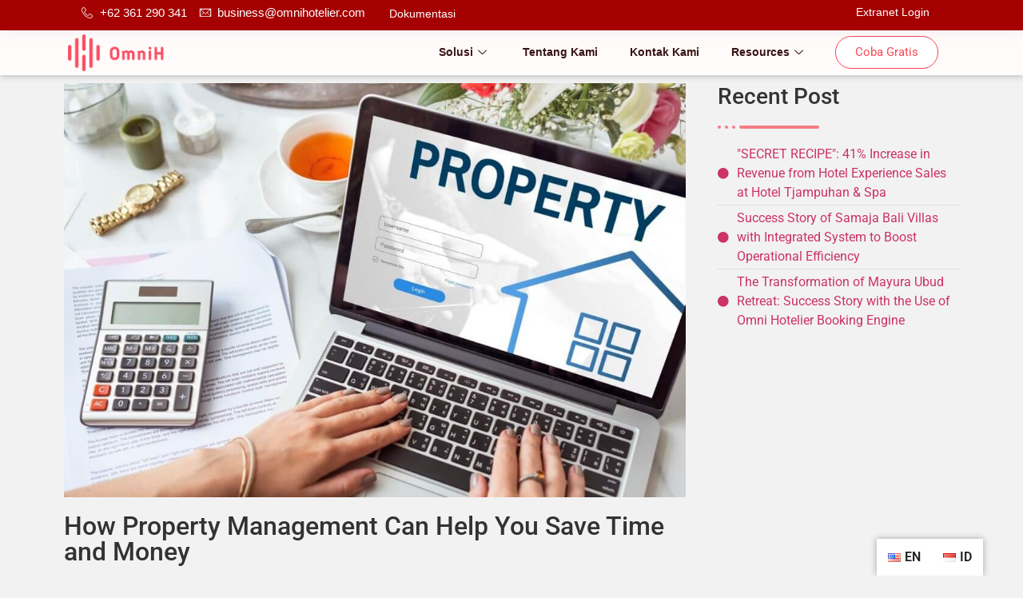

--- FILE ---
content_type: text/html; charset=UTF-8
request_url: https://omnihotelier.com/how-property-management-can-help-you-save-time-and-money/
body_size: 58294
content:
<!doctype html><html lang="id-ID"><head><script data-no-optimize="1">var litespeed_docref=sessionStorage.getItem("litespeed_docref");litespeed_docref&&(Object.defineProperty(document,"referrer",{get:function(){return litespeed_docref}}),sessionStorage.removeItem("litespeed_docref"));</script> <meta charset="UTF-8"><meta name="viewport" content="width=device-width, initial-scale=1"><link rel="profile" href="https://gmpg.org/xfn/11"><meta name='robots' content='index, follow, max-image-preview:large, max-snippet:-1, max-video-preview:-1' /><title>How Property Management Can Help You Save Time and Money - Omni Hotelier</title><meta name="description" content="Discover how Omni Hotelier&#039;s property management services can streamline operations, enhance tenant satisfaction, and maximise your ROI." /><link rel="canonical" href="https://omnihotelier.com/how-property-management-can-help-you-save-time-and-money/" /><meta property="og:locale" content="id_ID" /><meta property="og:type" content="article" /><meta property="og:title" content="How Property Management Can Help You Save Time and Money - Omni Hotelier" /><meta property="og:description" content="Discover how Omni Hotelier&#039;s property management services can streamline operations, enhance tenant satisfaction, and maximise your ROI." /><meta property="og:url" content="https://omnihotelier.com/how-property-management-can-help-you-save-time-and-money/" /><meta property="og:site_name" content="Omni Hotelier" /><meta property="article:publisher" content="https://www.facebook.com/omnihotelier" /><meta property="article:published_time" content="2023-10-14T15:18:00+00:00" /><meta property="article:modified_time" content="2023-10-24T03:26:45+00:00" /><meta property="og:image" content="https://omnihotelier.com/wp-content/uploads/2023/10/mortgage-house-loan-website-login-graphic-concept_53876-132598-1.jpg" /><meta property="og:image:width" content="1800" /><meta property="og:image:height" content="1201" /><meta property="og:image:type" content="image/jpeg" /><meta name="author" content="omni bali" /><meta name="twitter:card" content="summary_large_image" /><meta name="twitter:label1" content="Ditulis oleh" /><meta name="twitter:data1" content="omni bali" /><meta name="twitter:label2" content="Estimasi waktu membaca" /><meta name="twitter:data2" content="4 menit" /> <script type="application/ld+json" class="yoast-schema-graph">{"@context":"https://schema.org","@graph":[{"@type":"Article","@id":"https://omnihotelier.com/how-property-management-can-help-you-save-time-and-money/#article","isPartOf":{"@id":"https://omnihotelier.com/how-property-management-can-help-you-save-time-and-money/"},"author":{"name":"omni bali","@id":"https://omnihotelier.com/#/schema/person/149c7a09e5956f3c88fffb14b750cb85"},"headline":"How Property Management Can Help You Save Time and Money","datePublished":"2023-10-14T15:18:00+00:00","dateModified":"2023-10-24T03:26:45+00:00","mainEntityOfPage":{"@id":"https://omnihotelier.com/how-property-management-can-help-you-save-time-and-money/"},"wordCount":854,"commentCount":0,"publisher":{"@id":"https://omnihotelier.com/#organization"},"image":{"@id":"https://omnihotelier.com/how-property-management-can-help-you-save-time-and-money/#primaryimage"},"thumbnailUrl":"https://omnihotelier.com/wp-content/uploads/2023/10/mortgage-house-loan-website-login-graphic-concept_53876-132598-1.jpg","articleSection":["Article"],"inLanguage":"id"},{"@type":"WebPage","@id":"https://omnihotelier.com/how-property-management-can-help-you-save-time-and-money/","url":"https://omnihotelier.com/how-property-management-can-help-you-save-time-and-money/","name":"How Property Management Can Help You Save Time and Money - Omni Hotelier","isPartOf":{"@id":"https://omnihotelier.com/#website"},"primaryImageOfPage":{"@id":"https://omnihotelier.com/how-property-management-can-help-you-save-time-and-money/#primaryimage"},"image":{"@id":"https://omnihotelier.com/how-property-management-can-help-you-save-time-and-money/#primaryimage"},"thumbnailUrl":"https://omnihotelier.com/wp-content/uploads/2023/10/mortgage-house-loan-website-login-graphic-concept_53876-132598-1.jpg","datePublished":"2023-10-14T15:18:00+00:00","dateModified":"2023-10-24T03:26:45+00:00","description":"Discover how Omni Hotelier's property management services can streamline operations, enhance tenant satisfaction, and maximise your ROI.","breadcrumb":{"@id":"https://omnihotelier.com/how-property-management-can-help-you-save-time-and-money/#breadcrumb"},"inLanguage":"id","potentialAction":[{"@type":"ReadAction","target":["https://omnihotelier.com/how-property-management-can-help-you-save-time-and-money/"]}]},{"@type":"ImageObject","inLanguage":"id","@id":"https://omnihotelier.com/how-property-management-can-help-you-save-time-and-money/#primaryimage","url":"https://omnihotelier.com/wp-content/uploads/2023/10/mortgage-house-loan-website-login-graphic-concept_53876-132598-1.jpg","contentUrl":"https://omnihotelier.com/wp-content/uploads/2023/10/mortgage-house-loan-website-login-graphic-concept_53876-132598-1.jpg","width":1800,"height":1201},{"@type":"BreadcrumbList","@id":"https://omnihotelier.com/how-property-management-can-help-you-save-time-and-money/#breadcrumb","itemListElement":[{"@type":"ListItem","position":1,"name":"Home","item":"https://omnihotelier.com/"},{"@type":"ListItem","position":2,"name":"How Property Management Can Help You Save Time and Money"}]},{"@type":"WebSite","@id":"https://omnihotelier.com/#website","url":"https://omnihotelier.com/","name":"Omni Hotelier","description":"Just another WordPress site","publisher":{"@id":"https://omnihotelier.com/#organization"},"potentialAction":[{"@type":"SearchAction","target":{"@type":"EntryPoint","urlTemplate":"https://omnihotelier.com/?s={search_term_string}"},"query-input":{"@type":"PropertyValueSpecification","valueRequired":true,"valueName":"search_term_string"}}],"inLanguage":"id"},{"@type":"Organization","@id":"https://omnihotelier.com/#organization","name":"Omni Hotelier","url":"https://omnihotelier.com/","logo":{"@type":"ImageObject","inLanguage":"id","@id":"https://omnihotelier.com/#/schema/logo/image/","url":"https://omnihotelier.com/wp-content/uploads/2022/08/Color_Alternate.png","contentUrl":"https://omnihotelier.com/wp-content/uploads/2022/08/Color_Alternate.png","width":1386,"height":516,"caption":"Omni Hotelier"},"image":{"@id":"https://omnihotelier.com/#/schema/logo/image/"},"sameAs":["https://www.facebook.com/omnihotelier","https://www.linkedin.com/company/31296259/","https://www.instagram.com/omnihotelier/"]},{"@type":"Person","@id":"https://omnihotelier.com/#/schema/person/149c7a09e5956f3c88fffb14b750cb85","name":"omni bali","image":{"@type":"ImageObject","inLanguage":"id","@id":"https://omnihotelier.com/#/schema/person/image/","url":"https://omnihotelier.com/wp-content/litespeed/avatar/1038f8a926ebdfb058a57e94c306878d.jpg?ver=1768447432","contentUrl":"https://omnihotelier.com/wp-content/litespeed/avatar/1038f8a926ebdfb058a57e94c306878d.jpg?ver=1768447432","caption":"omni bali"},"url":"https://omnihotelier.com/author/omni-bali/"}]}</script> <link rel='dns-prefetch' href='//www.googletagmanager.com' /><link rel="alternate" type="application/rss+xml" title="Omni Hotelier &raquo; Feed" href="https://omnihotelier.com/feed/" /><link rel="alternate" title="oEmbed (JSON)" type="application/json+oembed" href="https://omnihotelier.com/wp-json/oembed/1.0/embed?url=https%3A%2F%2Fomnihotelier.com%2Fhow-property-management-can-help-you-save-time-and-money%2F" /><link rel="alternate" title="oEmbed (XML)" type="text/xml+oembed" href="https://omnihotelier.com/wp-json/oembed/1.0/embed?url=https%3A%2F%2Fomnihotelier.com%2Fhow-property-management-can-help-you-save-time-and-money%2F&#038;format=xml" /><style id='wp-img-auto-sizes-contain-inline-css'>img:is([sizes=auto i],[sizes^="auto," i]){contain-intrinsic-size:3000px 1500px}
/*# sourceURL=wp-img-auto-sizes-contain-inline-css */</style><link data-optimized="2" rel="stylesheet" href="https://omnihotelier.com/wp-content/litespeed/css/f2bb050b462d77a6738ba6fa031e7a8c.css?ver=436a8" /><style id='wp-block-heading-inline-css'>h1:where(.wp-block-heading).has-background,h2:where(.wp-block-heading).has-background,h3:where(.wp-block-heading).has-background,h4:where(.wp-block-heading).has-background,h5:where(.wp-block-heading).has-background,h6:where(.wp-block-heading).has-background{padding:1.25em 2.375em}h1.has-text-align-left[style*=writing-mode]:where([style*=vertical-lr]),h1.has-text-align-right[style*=writing-mode]:where([style*=vertical-rl]),h2.has-text-align-left[style*=writing-mode]:where([style*=vertical-lr]),h2.has-text-align-right[style*=writing-mode]:where([style*=vertical-rl]),h3.has-text-align-left[style*=writing-mode]:where([style*=vertical-lr]),h3.has-text-align-right[style*=writing-mode]:where([style*=vertical-rl]),h4.has-text-align-left[style*=writing-mode]:where([style*=vertical-lr]),h4.has-text-align-right[style*=writing-mode]:where([style*=vertical-rl]),h5.has-text-align-left[style*=writing-mode]:where([style*=vertical-lr]),h5.has-text-align-right[style*=writing-mode]:where([style*=vertical-rl]),h6.has-text-align-left[style*=writing-mode]:where([style*=vertical-lr]),h6.has-text-align-right[style*=writing-mode]:where([style*=vertical-rl]){rotate:180deg}
/*# sourceURL=https://omnihotelier.com/wp-includes/blocks/heading/style.min.css */</style><style id='wp-block-image-inline-css'>.wp-block-image>a,.wp-block-image>figure>a{display:inline-block}.wp-block-image img{box-sizing:border-box;height:auto;max-width:100%;vertical-align:bottom}@media not (prefers-reduced-motion){.wp-block-image img.hide{visibility:hidden}.wp-block-image img.show{animation:show-content-image .4s}}.wp-block-image[style*=border-radius] img,.wp-block-image[style*=border-radius]>a{border-radius:inherit}.wp-block-image.has-custom-border img{box-sizing:border-box}.wp-block-image.aligncenter{text-align:center}.wp-block-image.alignfull>a,.wp-block-image.alignwide>a{width:100%}.wp-block-image.alignfull img,.wp-block-image.alignwide img{height:auto;width:100%}.wp-block-image .aligncenter,.wp-block-image .alignleft,.wp-block-image .alignright,.wp-block-image.aligncenter,.wp-block-image.alignleft,.wp-block-image.alignright{display:table}.wp-block-image .aligncenter>figcaption,.wp-block-image .alignleft>figcaption,.wp-block-image .alignright>figcaption,.wp-block-image.aligncenter>figcaption,.wp-block-image.alignleft>figcaption,.wp-block-image.alignright>figcaption{caption-side:bottom;display:table-caption}.wp-block-image .alignleft{float:left;margin:.5em 1em .5em 0}.wp-block-image .alignright{float:right;margin:.5em 0 .5em 1em}.wp-block-image .aligncenter{margin-left:auto;margin-right:auto}.wp-block-image :where(figcaption){margin-bottom:1em;margin-top:.5em}.wp-block-image.is-style-circle-mask img{border-radius:9999px}@supports ((-webkit-mask-image:none) or (mask-image:none)) or (-webkit-mask-image:none){.wp-block-image.is-style-circle-mask img{border-radius:0;-webkit-mask-image:url('data:image/svg+xml;utf8,<svg viewBox="0 0 100 100" xmlns="http://www.w3.org/2000/svg"><circle cx="50" cy="50" r="50"/></svg>');mask-image:url('data:image/svg+xml;utf8,<svg viewBox="0 0 100 100" xmlns="http://www.w3.org/2000/svg"><circle cx="50" cy="50" r="50"/></svg>');mask-mode:alpha;-webkit-mask-position:center;mask-position:center;-webkit-mask-repeat:no-repeat;mask-repeat:no-repeat;-webkit-mask-size:contain;mask-size:contain}}:root :where(.wp-block-image.is-style-rounded img,.wp-block-image .is-style-rounded img){border-radius:9999px}.wp-block-image figure{margin:0}.wp-lightbox-container{display:flex;flex-direction:column;position:relative}.wp-lightbox-container img{cursor:zoom-in}.wp-lightbox-container img:hover+button{opacity:1}.wp-lightbox-container button{align-items:center;backdrop-filter:blur(16px) saturate(180%);background-color:#5a5a5a40;border:none;border-radius:4px;cursor:zoom-in;display:flex;height:20px;justify-content:center;opacity:0;padding:0;position:absolute;right:16px;text-align:center;top:16px;width:20px;z-index:100}@media not (prefers-reduced-motion){.wp-lightbox-container button{transition:opacity .2s ease}}.wp-lightbox-container button:focus-visible{outline:3px auto #5a5a5a40;outline:3px auto -webkit-focus-ring-color;outline-offset:3px}.wp-lightbox-container button:hover{cursor:pointer;opacity:1}.wp-lightbox-container button:focus{opacity:1}.wp-lightbox-container button:focus,.wp-lightbox-container button:hover,.wp-lightbox-container button:not(:hover):not(:active):not(.has-background){background-color:#5a5a5a40;border:none}.wp-lightbox-overlay{box-sizing:border-box;cursor:zoom-out;height:100vh;left:0;overflow:hidden;position:fixed;top:0;visibility:hidden;width:100%;z-index:100000}.wp-lightbox-overlay .close-button{align-items:center;cursor:pointer;display:flex;justify-content:center;min-height:40px;min-width:40px;padding:0;position:absolute;right:calc(env(safe-area-inset-right) + 16px);top:calc(env(safe-area-inset-top) + 16px);z-index:5000000}.wp-lightbox-overlay .close-button:focus,.wp-lightbox-overlay .close-button:hover,.wp-lightbox-overlay .close-button:not(:hover):not(:active):not(.has-background){background:none;border:none}.wp-lightbox-overlay .lightbox-image-container{height:var(--wp--lightbox-container-height);left:50%;overflow:hidden;position:absolute;top:50%;transform:translate(-50%,-50%);transform-origin:top left;width:var(--wp--lightbox-container-width);z-index:9999999999}.wp-lightbox-overlay .wp-block-image{align-items:center;box-sizing:border-box;display:flex;height:100%;justify-content:center;margin:0;position:relative;transform-origin:0 0;width:100%;z-index:3000000}.wp-lightbox-overlay .wp-block-image img{height:var(--wp--lightbox-image-height);min-height:var(--wp--lightbox-image-height);min-width:var(--wp--lightbox-image-width);width:var(--wp--lightbox-image-width)}.wp-lightbox-overlay .wp-block-image figcaption{display:none}.wp-lightbox-overlay button{background:none;border:none}.wp-lightbox-overlay .scrim{background-color:#fff;height:100%;opacity:.9;position:absolute;width:100%;z-index:2000000}.wp-lightbox-overlay.active{visibility:visible}@media not (prefers-reduced-motion){.wp-lightbox-overlay.active{animation:turn-on-visibility .25s both}.wp-lightbox-overlay.active img{animation:turn-on-visibility .35s both}.wp-lightbox-overlay.show-closing-animation:not(.active){animation:turn-off-visibility .35s both}.wp-lightbox-overlay.show-closing-animation:not(.active) img{animation:turn-off-visibility .25s both}.wp-lightbox-overlay.zoom.active{animation:none;opacity:1;visibility:visible}.wp-lightbox-overlay.zoom.active .lightbox-image-container{animation:lightbox-zoom-in .4s}.wp-lightbox-overlay.zoom.active .lightbox-image-container img{animation:none}.wp-lightbox-overlay.zoom.active .scrim{animation:turn-on-visibility .4s forwards}.wp-lightbox-overlay.zoom.show-closing-animation:not(.active){animation:none}.wp-lightbox-overlay.zoom.show-closing-animation:not(.active) .lightbox-image-container{animation:lightbox-zoom-out .4s}.wp-lightbox-overlay.zoom.show-closing-animation:not(.active) .lightbox-image-container img{animation:none}.wp-lightbox-overlay.zoom.show-closing-animation:not(.active) .scrim{animation:turn-off-visibility .4s forwards}}@keyframes show-content-image{0%{visibility:hidden}99%{visibility:hidden}to{visibility:visible}}@keyframes turn-on-visibility{0%{opacity:0}to{opacity:1}}@keyframes turn-off-visibility{0%{opacity:1;visibility:visible}99%{opacity:0;visibility:visible}to{opacity:0;visibility:hidden}}@keyframes lightbox-zoom-in{0%{transform:translate(calc((-100vw + var(--wp--lightbox-scrollbar-width))/2 + var(--wp--lightbox-initial-left-position)),calc(-50vh + var(--wp--lightbox-initial-top-position))) scale(var(--wp--lightbox-scale))}to{transform:translate(-50%,-50%) scale(1)}}@keyframes lightbox-zoom-out{0%{transform:translate(-50%,-50%) scale(1);visibility:visible}99%{visibility:visible}to{transform:translate(calc((-100vw + var(--wp--lightbox-scrollbar-width))/2 + var(--wp--lightbox-initial-left-position)),calc(-50vh + var(--wp--lightbox-initial-top-position))) scale(var(--wp--lightbox-scale));visibility:hidden}}
/*# sourceURL=https://omnihotelier.com/wp-includes/blocks/image/style.min.css */</style><style id='wp-block-paragraph-inline-css'>.is-small-text{font-size:.875em}.is-regular-text{font-size:1em}.is-large-text{font-size:2.25em}.is-larger-text{font-size:3em}.has-drop-cap:not(:focus):first-letter{float:left;font-size:8.4em;font-style:normal;font-weight:100;line-height:.68;margin:.05em .1em 0 0;text-transform:uppercase}body.rtl .has-drop-cap:not(:focus):first-letter{float:none;margin-left:.1em}p.has-drop-cap.has-background{overflow:hidden}:root :where(p.has-background){padding:1.25em 2.375em}:where(p.has-text-color:not(.has-link-color)) a{color:inherit}p.has-text-align-left[style*="writing-mode:vertical-lr"],p.has-text-align-right[style*="writing-mode:vertical-rl"]{rotate:180deg}
/*# sourceURL=https://omnihotelier.com/wp-includes/blocks/paragraph/style.min.css */</style><style id='global-styles-inline-css'>:root{--wp--preset--aspect-ratio--square: 1;--wp--preset--aspect-ratio--4-3: 4/3;--wp--preset--aspect-ratio--3-4: 3/4;--wp--preset--aspect-ratio--3-2: 3/2;--wp--preset--aspect-ratio--2-3: 2/3;--wp--preset--aspect-ratio--16-9: 16/9;--wp--preset--aspect-ratio--9-16: 9/16;--wp--preset--color--black: #000000;--wp--preset--color--cyan-bluish-gray: #abb8c3;--wp--preset--color--white: #ffffff;--wp--preset--color--pale-pink: #f78da7;--wp--preset--color--vivid-red: #cf2e2e;--wp--preset--color--luminous-vivid-orange: #ff6900;--wp--preset--color--luminous-vivid-amber: #fcb900;--wp--preset--color--light-green-cyan: #7bdcb5;--wp--preset--color--vivid-green-cyan: #00d084;--wp--preset--color--pale-cyan-blue: #8ed1fc;--wp--preset--color--vivid-cyan-blue: #0693e3;--wp--preset--color--vivid-purple: #9b51e0;--wp--preset--gradient--vivid-cyan-blue-to-vivid-purple: linear-gradient(135deg,rgb(6,147,227) 0%,rgb(155,81,224) 100%);--wp--preset--gradient--light-green-cyan-to-vivid-green-cyan: linear-gradient(135deg,rgb(122,220,180) 0%,rgb(0,208,130) 100%);--wp--preset--gradient--luminous-vivid-amber-to-luminous-vivid-orange: linear-gradient(135deg,rgb(252,185,0) 0%,rgb(255,105,0) 100%);--wp--preset--gradient--luminous-vivid-orange-to-vivid-red: linear-gradient(135deg,rgb(255,105,0) 0%,rgb(207,46,46) 100%);--wp--preset--gradient--very-light-gray-to-cyan-bluish-gray: linear-gradient(135deg,rgb(238,238,238) 0%,rgb(169,184,195) 100%);--wp--preset--gradient--cool-to-warm-spectrum: linear-gradient(135deg,rgb(74,234,220) 0%,rgb(151,120,209) 20%,rgb(207,42,186) 40%,rgb(238,44,130) 60%,rgb(251,105,98) 80%,rgb(254,248,76) 100%);--wp--preset--gradient--blush-light-purple: linear-gradient(135deg,rgb(255,206,236) 0%,rgb(152,150,240) 100%);--wp--preset--gradient--blush-bordeaux: linear-gradient(135deg,rgb(254,205,165) 0%,rgb(254,45,45) 50%,rgb(107,0,62) 100%);--wp--preset--gradient--luminous-dusk: linear-gradient(135deg,rgb(255,203,112) 0%,rgb(199,81,192) 50%,rgb(65,88,208) 100%);--wp--preset--gradient--pale-ocean: linear-gradient(135deg,rgb(255,245,203) 0%,rgb(182,227,212) 50%,rgb(51,167,181) 100%);--wp--preset--gradient--electric-grass: linear-gradient(135deg,rgb(202,248,128) 0%,rgb(113,206,126) 100%);--wp--preset--gradient--midnight: linear-gradient(135deg,rgb(2,3,129) 0%,rgb(40,116,252) 100%);--wp--preset--font-size--small: 13px;--wp--preset--font-size--medium: 20px;--wp--preset--font-size--large: 36px;--wp--preset--font-size--x-large: 42px;--wp--preset--spacing--20: 0.44rem;--wp--preset--spacing--30: 0.67rem;--wp--preset--spacing--40: 1rem;--wp--preset--spacing--50: 1.5rem;--wp--preset--spacing--60: 2.25rem;--wp--preset--spacing--70: 3.38rem;--wp--preset--spacing--80: 5.06rem;--wp--preset--shadow--natural: 6px 6px 9px rgba(0, 0, 0, 0.2);--wp--preset--shadow--deep: 12px 12px 50px rgba(0, 0, 0, 0.4);--wp--preset--shadow--sharp: 6px 6px 0px rgba(0, 0, 0, 0.2);--wp--preset--shadow--outlined: 6px 6px 0px -3px rgb(255, 255, 255), 6px 6px rgb(0, 0, 0);--wp--preset--shadow--crisp: 6px 6px 0px rgb(0, 0, 0);}:where(.is-layout-flex){gap: 0.5em;}:where(.is-layout-grid){gap: 0.5em;}body .is-layout-flex{display: flex;}.is-layout-flex{flex-wrap: wrap;align-items: center;}.is-layout-flex > :is(*, div){margin: 0;}body .is-layout-grid{display: grid;}.is-layout-grid > :is(*, div){margin: 0;}:where(.wp-block-columns.is-layout-flex){gap: 2em;}:where(.wp-block-columns.is-layout-grid){gap: 2em;}:where(.wp-block-post-template.is-layout-flex){gap: 1.25em;}:where(.wp-block-post-template.is-layout-grid){gap: 1.25em;}.has-black-color{color: var(--wp--preset--color--black) !important;}.has-cyan-bluish-gray-color{color: var(--wp--preset--color--cyan-bluish-gray) !important;}.has-white-color{color: var(--wp--preset--color--white) !important;}.has-pale-pink-color{color: var(--wp--preset--color--pale-pink) !important;}.has-vivid-red-color{color: var(--wp--preset--color--vivid-red) !important;}.has-luminous-vivid-orange-color{color: var(--wp--preset--color--luminous-vivid-orange) !important;}.has-luminous-vivid-amber-color{color: var(--wp--preset--color--luminous-vivid-amber) !important;}.has-light-green-cyan-color{color: var(--wp--preset--color--light-green-cyan) !important;}.has-vivid-green-cyan-color{color: var(--wp--preset--color--vivid-green-cyan) !important;}.has-pale-cyan-blue-color{color: var(--wp--preset--color--pale-cyan-blue) !important;}.has-vivid-cyan-blue-color{color: var(--wp--preset--color--vivid-cyan-blue) !important;}.has-vivid-purple-color{color: var(--wp--preset--color--vivid-purple) !important;}.has-black-background-color{background-color: var(--wp--preset--color--black) !important;}.has-cyan-bluish-gray-background-color{background-color: var(--wp--preset--color--cyan-bluish-gray) !important;}.has-white-background-color{background-color: var(--wp--preset--color--white) !important;}.has-pale-pink-background-color{background-color: var(--wp--preset--color--pale-pink) !important;}.has-vivid-red-background-color{background-color: var(--wp--preset--color--vivid-red) !important;}.has-luminous-vivid-orange-background-color{background-color: var(--wp--preset--color--luminous-vivid-orange) !important;}.has-luminous-vivid-amber-background-color{background-color: var(--wp--preset--color--luminous-vivid-amber) !important;}.has-light-green-cyan-background-color{background-color: var(--wp--preset--color--light-green-cyan) !important;}.has-vivid-green-cyan-background-color{background-color: var(--wp--preset--color--vivid-green-cyan) !important;}.has-pale-cyan-blue-background-color{background-color: var(--wp--preset--color--pale-cyan-blue) !important;}.has-vivid-cyan-blue-background-color{background-color: var(--wp--preset--color--vivid-cyan-blue) !important;}.has-vivid-purple-background-color{background-color: var(--wp--preset--color--vivid-purple) !important;}.has-black-border-color{border-color: var(--wp--preset--color--black) !important;}.has-cyan-bluish-gray-border-color{border-color: var(--wp--preset--color--cyan-bluish-gray) !important;}.has-white-border-color{border-color: var(--wp--preset--color--white) !important;}.has-pale-pink-border-color{border-color: var(--wp--preset--color--pale-pink) !important;}.has-vivid-red-border-color{border-color: var(--wp--preset--color--vivid-red) !important;}.has-luminous-vivid-orange-border-color{border-color: var(--wp--preset--color--luminous-vivid-orange) !important;}.has-luminous-vivid-amber-border-color{border-color: var(--wp--preset--color--luminous-vivid-amber) !important;}.has-light-green-cyan-border-color{border-color: var(--wp--preset--color--light-green-cyan) !important;}.has-vivid-green-cyan-border-color{border-color: var(--wp--preset--color--vivid-green-cyan) !important;}.has-pale-cyan-blue-border-color{border-color: var(--wp--preset--color--pale-cyan-blue) !important;}.has-vivid-cyan-blue-border-color{border-color: var(--wp--preset--color--vivid-cyan-blue) !important;}.has-vivid-purple-border-color{border-color: var(--wp--preset--color--vivid-purple) !important;}.has-vivid-cyan-blue-to-vivid-purple-gradient-background{background: var(--wp--preset--gradient--vivid-cyan-blue-to-vivid-purple) !important;}.has-light-green-cyan-to-vivid-green-cyan-gradient-background{background: var(--wp--preset--gradient--light-green-cyan-to-vivid-green-cyan) !important;}.has-luminous-vivid-amber-to-luminous-vivid-orange-gradient-background{background: var(--wp--preset--gradient--luminous-vivid-amber-to-luminous-vivid-orange) !important;}.has-luminous-vivid-orange-to-vivid-red-gradient-background{background: var(--wp--preset--gradient--luminous-vivid-orange-to-vivid-red) !important;}.has-very-light-gray-to-cyan-bluish-gray-gradient-background{background: var(--wp--preset--gradient--very-light-gray-to-cyan-bluish-gray) !important;}.has-cool-to-warm-spectrum-gradient-background{background: var(--wp--preset--gradient--cool-to-warm-spectrum) !important;}.has-blush-light-purple-gradient-background{background: var(--wp--preset--gradient--blush-light-purple) !important;}.has-blush-bordeaux-gradient-background{background: var(--wp--preset--gradient--blush-bordeaux) !important;}.has-luminous-dusk-gradient-background{background: var(--wp--preset--gradient--luminous-dusk) !important;}.has-pale-ocean-gradient-background{background: var(--wp--preset--gradient--pale-ocean) !important;}.has-electric-grass-gradient-background{background: var(--wp--preset--gradient--electric-grass) !important;}.has-midnight-gradient-background{background: var(--wp--preset--gradient--midnight) !important;}.has-small-font-size{font-size: var(--wp--preset--font-size--small) !important;}.has-medium-font-size{font-size: var(--wp--preset--font-size--medium) !important;}.has-large-font-size{font-size: var(--wp--preset--font-size--large) !important;}.has-x-large-font-size{font-size: var(--wp--preset--font-size--x-large) !important;}
/*# sourceURL=global-styles-inline-css */</style><style id='classic-theme-styles-inline-css'>/*! This file is auto-generated */
.wp-block-button__link{color:#fff;background-color:#32373c;border-radius:9999px;box-shadow:none;text-decoration:none;padding:calc(.667em + 2px) calc(1.333em + 2px);font-size:1.125em}.wp-block-file__button{background:#32373c;color:#fff;text-decoration:none}
/*# sourceURL=/wp-includes/css/classic-themes.min.css */</style><style id='elementor-frontend-inline-css'>.elementor-kit-5{--e-global-color-primary:#6EC1E4;--e-global-color-secondary:#FFFFFF;--e-global-color-text:#C5C5C5;--e-global-color-accent:#FA4B59;--e-global-color-bf4b905:#A60102;--e-global-typography-primary-font-family:"Roboto";--e-global-typography-primary-font-weight:600;--e-global-typography-secondary-font-family:"Roboto Slab";--e-global-typography-secondary-font-weight:400;--e-global-typography-text-font-family:"Roboto";--e-global-typography-text-font-weight:400;--e-global-typography-accent-font-family:"Roboto";--e-global-typography-accent-font-weight:500;background-color:#F2F2F2;}.elementor-kit-5 button,.elementor-kit-5 input[type="button"],.elementor-kit-5 input[type="submit"],.elementor-kit-5 .elementor-button{color:#FD4251;background-color:#FFFFFF;border-style:solid;border-width:1px 1px 1px 1px;border-color:#FD4251;border-radius:20px 20px 20px 20px;}.elementor-kit-5 button:hover,.elementor-kit-5 button:focus,.elementor-kit-5 input[type="button"]:hover,.elementor-kit-5 input[type="button"]:focus,.elementor-kit-5 input[type="submit"]:hover,.elementor-kit-5 input[type="submit"]:focus,.elementor-kit-5 .elementor-button:hover,.elementor-kit-5 .elementor-button:focus{color:#FFFFFF;background-color:#FD4251;border-style:solid;border-width:1px 1px 1px 1px;border-color:#FFFFFF;border-radius:20px 20px 20px 20px;}.elementor-section.elementor-section-boxed > .elementor-container{max-width:1140px;}.e-con{--container-max-width:1140px;}.elementor-widget:not(:last-child){margin-block-end:20px;}.elementor-element{--widgets-spacing:20px 20px;}{}h1.entry-title{display:var(--page-title-display);}.elementor-kit-5 e-page-transition{background-color:#FFBC7D;}@media(max-width:1024px){.elementor-section.elementor-section-boxed > .elementor-container{max-width:1024px;}.e-con{--container-max-width:1024px;}}@media(max-width:767px){.elementor-section.elementor-section-boxed > .elementor-container{max-width:767px;}.e-con{--container-max-width:767px;}}
.elementor-3355 .elementor-element.elementor-element-5b500e7a > .elementor-container > .elementor-column > .elementor-widget-wrap{align-content:center;align-items:center;}.elementor-3355 .elementor-element.elementor-element-5b500e7a:not(.elementor-motion-effects-element-type-background), .elementor-3355 .elementor-element.elementor-element-5b500e7a > .elementor-motion-effects-container > .elementor-motion-effects-layer{background-color:#A60102;}.elementor-3355 .elementor-element.elementor-element-5b500e7a > .elementor-background-overlay{background-color:#EF99A221;opacity:0.8;transition:background 0.3s, border-radius 0.3s, opacity 0.3s;}.elementor-3355 .elementor-element.elementor-element-5b500e7a .elementor-background-overlay{filter:brightness( 116% ) contrast( 100% ) saturate( 127% ) blur( 8px ) hue-rotate( 277deg );}.elementor-3355 .elementor-element.elementor-element-5b500e7a{box-shadow:0px 2px 15px 0px rgba(161.95108695652172, 168.39803875236294, 193.5, 0.15);transition:background 0.3s, border 0.3s, border-radius 0.3s, box-shadow 0.3s;margin-top:0px;margin-bottom:0px;padding:0% 0% 0% 05%;z-index:102;}.elementor-3355 .elementor-element.elementor-element-61858d28 > .elementor-element-populated{margin:05px 0px 0px 0px;--e-column-margin-right:0px;--e-column-margin-left:0px;padding:0px 0px 0px 0px;}.elementor-3355 .elementor-element.elementor-element-58f5f6e1 > .elementor-element-populated{margin:0px 0px 0px 0px;--e-column-margin-right:0px;--e-column-margin-left:0px;padding:0px 0px 0px 0px;}.elementor-3355 .elementor-element.elementor-element-1e2badcc .elementor-icon-list-icon i{color:#FFFFFF;transition:color 0.3s;}.elementor-3355 .elementor-element.elementor-element-1e2badcc .elementor-icon-list-icon svg{fill:#FFFFFF;transition:fill 0.3s;}.elementor-3355 .elementor-element.elementor-element-1e2badcc{--e-icon-list-icon-size:14px;--icon-vertical-offset:0px;}.elementor-3355 .elementor-element.elementor-element-1e2badcc .elementor-icon-list-item > .elementor-icon-list-text, .elementor-3355 .elementor-element.elementor-element-1e2badcc .elementor-icon-list-item > a{font-family:"Arial", Sans-serif;font-size:15px;font-weight:400;}.elementor-3355 .elementor-element.elementor-element-1e2badcc .elementor-icon-list-text{color:#FFFFFF;transition:color 0.3s;}.elementor-3355 .elementor-element.elementor-element-4b7ce2ae > .elementor-element-populated{margin:0px 0px 0px 0px;--e-column-margin-right:0px;--e-column-margin-left:0px;padding:0px 0px 0px 0px;}.elementor-3355 .elementor-element.elementor-element-25d5a141 .elementor-heading-title{color:#FFFFFF;font-family:"Arial", Sans-serif;font-size:14px;font-weight:400;}.elementor-3355 .elementor-element.elementor-element-25d5a141 > .elementor-widget-container{margin:5px 0px 0px -5px;}.elementor-3355 .elementor-element.elementor-element-25d5a141{z-index:100;}.elementor-3355 .elementor-element.elementor-element-264aa58a.elementor-column > .elementor-widget-wrap{justify-content:flex-end;}.elementor-3355 .elementor-element.elementor-element-264aa58a > .elementor-element-populated{margin:0px 0px 0px 0px;--e-column-margin-right:0px;--e-column-margin-left:0px;padding:0px 0px 0px 30px;}.elementor-3355 .elementor-element.elementor-element-3ec1b69 .elementor-menu-toggle{margin:0 auto;}.elementor-3355 .elementor-element.elementor-element-3ec1b69 .elementor-nav-menu .elementor-item{font-family:"Arial", Sans-serif;font-size:14px;font-weight:400;}.elementor-3355 .elementor-element.elementor-element-3ec1b69 .elementor-nav-menu--main .elementor-item{color:#FFFFFF;fill:#FFFFFF;}.elementor-3355 .elementor-element.elementor-element-3ec1b69 .elementor-nav-menu--main .elementor-item:hover,
					.elementor-3355 .elementor-element.elementor-element-3ec1b69 .elementor-nav-menu--main .elementor-item.elementor-item-active,
					.elementor-3355 .elementor-element.elementor-element-3ec1b69 .elementor-nav-menu--main .elementor-item.highlighted,
					.elementor-3355 .elementor-element.elementor-element-3ec1b69 .elementor-nav-menu--main .elementor-item:focus{color:#D2CFCF;fill:#D2CFCF;}.elementor-3355 .elementor-element.elementor-element-3ec1b69 .elementor-nav-menu--main:not(.e--pointer-framed) .elementor-item:before,
					.elementor-3355 .elementor-element.elementor-element-3ec1b69 .elementor-nav-menu--main:not(.e--pointer-framed) .elementor-item:after{background-color:#ECEAEB;}.elementor-3355 .elementor-element.elementor-element-3ec1b69 .e--pointer-framed .elementor-item:before,
					.elementor-3355 .elementor-element.elementor-element-3ec1b69 .e--pointer-framed .elementor-item:after{border-color:#ECEAEB;}.elementor-3355 .elementor-element.elementor-element-3ec1b69 .elementor-nav-menu--dropdown a:hover,
					.elementor-3355 .elementor-element.elementor-element-3ec1b69 .elementor-nav-menu--dropdown a.elementor-item-active,
					.elementor-3355 .elementor-element.elementor-element-3ec1b69 .elementor-nav-menu--dropdown a.highlighted{background-color:#fc4c64;}.elementor-3355 .elementor-element.elementor-element-3ec1b69 .elementor-nav-menu--dropdown{border-radius:15px 15px 15px 15px;}.elementor-3355 .elementor-element.elementor-element-3ec1b69 .elementor-nav-menu--dropdown li:first-child a{border-top-left-radius:15px;border-top-right-radius:15px;}.elementor-3355 .elementor-element.elementor-element-3ec1b69 .elementor-nav-menu--dropdown li:last-child a{border-bottom-right-radius:15px;border-bottom-left-radius:15px;}.elementor-3355 .elementor-element.elementor-element-3ec1b69 > .elementor-widget-container{margin:-13px 0px 0px -10px;padding:0px 0px 0px 0px;}.elementor-3355 .elementor-element.elementor-element-3fe4dfa0 > .elementor-container > .elementor-column > .elementor-widget-wrap{align-content:center;align-items:center;}.elementor-3355 .elementor-element.elementor-element-3fe4dfa0:not(.elementor-motion-effects-element-type-background), .elementor-3355 .elementor-element.elementor-element-3fe4dfa0 > .elementor-motion-effects-container > .elementor-motion-effects-layer{background-color:#FFFBFB;}.elementor-3355 .elementor-element.elementor-element-3fe4dfa0{box-shadow:0px 2px 7px 0px rgba(120.75, 120.75, 120.75, 0.4);transition:background 0.3s, border 0.3s, border-radius 0.3s, box-shadow 0.3s;padding:5px 0px 5px 0px;z-index:99;}.elementor-3355 .elementor-element.elementor-element-3fe4dfa0 > .elementor-background-overlay{transition:background 0.3s, border-radius 0.3s, opacity 0.3s;}.elementor-3355 .elementor-element.elementor-element-15284790 > .elementor-widget-wrap > .elementor-widget:not(.elementor-widget__width-auto):not(.elementor-widget__width-initial):not(:last-child):not(.elementor-absolute){margin-bottom:0px;}.elementor-3355 .elementor-element.elementor-element-15284790 > .elementor-element-populated{padding:0px 15px 0px 15px;}.elementor-3355 .elementor-element.elementor-element-225976fe{text-align:left;z-index:100;}.elementor-3355 .elementor-element.elementor-element-225976fe img{width:35%;max-width:35%;}.elementor-3355 .elementor-element.elementor-element-27879d5a.elementor-column > .elementor-widget-wrap{justify-content:flex-end;}.elementor-3355 .elementor-element.elementor-element-27879d5a > .elementor-widget-wrap > .elementor-widget:not(.elementor-widget__width-auto):not(.elementor-widget__width-initial):not(:last-child):not(.elementor-absolute){margin-bottom:0px;}.elementor-3355 .elementor-element.elementor-element-27879d5a > .elementor-element-populated{padding:0px 15px 0px 15px;}.elementor-3355 .elementor-element.elementor-element-5f2e61a6 .elementskit-menu-container{height:45px;border-radius:0px 0px 0px 0px;}.elementor-3355 .elementor-element.elementor-element-5f2e61a6 .elementskit-navbar-nav > li > a{font-family:"Arial", Sans-serif;font-size:14px;font-weight:700;text-transform:capitalize;text-decoration:none;color:#391414;padding:0px 20px 0px 20px;}.elementor-3355 .elementor-element.elementor-element-5f2e61a6 .elementskit-navbar-nav > li > a:hover{color:#FA4B59;}.elementor-3355 .elementor-element.elementor-element-5f2e61a6 .elementskit-navbar-nav > li > a:focus{color:#FA4B59;}.elementor-3355 .elementor-element.elementor-element-5f2e61a6 .elementskit-navbar-nav > li > a:active{color:#FA4B59;}.elementor-3355 .elementor-element.elementor-element-5f2e61a6 .elementskit-navbar-nav > li:hover > a{color:#FA4B59;}.elementor-3355 .elementor-element.elementor-element-5f2e61a6 .elementskit-navbar-nav > li:hover > a .elementskit-submenu-indicator{color:#FA4B59;}.elementor-3355 .elementor-element.elementor-element-5f2e61a6 .elementskit-navbar-nav > li > a:hover .elementskit-submenu-indicator{color:#FA4B59;}.elementor-3355 .elementor-element.elementor-element-5f2e61a6 .elementskit-navbar-nav > li > a:focus .elementskit-submenu-indicator{color:#FA4B59;}.elementor-3355 .elementor-element.elementor-element-5f2e61a6 .elementskit-navbar-nav > li > a:active .elementskit-submenu-indicator{color:#FA4B59;}.elementor-3355 .elementor-element.elementor-element-5f2e61a6 .elementskit-navbar-nav > li.current-menu-item > a{color:#FA4B59;}.elementor-3355 .elementor-element.elementor-element-5f2e61a6 .elementskit-navbar-nav > li.current-menu-ancestor > a{color:#FA4B59;}.elementor-3355 .elementor-element.elementor-element-5f2e61a6 .elementskit-navbar-nav > li.current-menu-ancestor > a .elementskit-submenu-indicator{color:#FA4B59;}.elementor-3355 .elementor-element.elementor-element-5f2e61a6 .elementskit-navbar-nav .elementskit-submenu-panel > li > a{font-family:"Arial", Sans-serif;padding:15px 15px 15px 15px;color:#273171;}.elementor-3355 .elementor-element.elementor-element-5f2e61a6 .elementskit-navbar-nav .elementskit-submenu-panel > li > a:hover{color:#FA4B59;}.elementor-3355 .elementor-element.elementor-element-5f2e61a6 .elementskit-navbar-nav .elementskit-submenu-panel > li > a:focus{color:#FA4B59;}.elementor-3355 .elementor-element.elementor-element-5f2e61a6 .elementskit-navbar-nav .elementskit-submenu-panel > li > a:active{color:#FA4B59;}.elementor-3355 .elementor-element.elementor-element-5f2e61a6 .elementskit-navbar-nav .elementskit-submenu-panel > li:hover > a{color:#FA4B59;}.elementor-3355 .elementor-element.elementor-element-5f2e61a6 .elementskit-navbar-nav .elementskit-submenu-panel > li.current-menu-item > a{color:#FA4B59 !important;}.elementor-3355 .elementor-element.elementor-element-5f2e61a6 .elementskit-submenu-panel{padding:15px 0px 15px 0px;}.elementor-3355 .elementor-element.elementor-element-5f2e61a6 .elementskit-navbar-nav .elementskit-submenu-panel{border-radius:0px 0px 0px 0px;min-width:220px;}.elementor-3355 .elementor-element.elementor-element-5f2e61a6 .elementskit-menu-hamburger{float:right;}.elementor-3355 .elementor-element.elementor-element-5f2e61a6 .elementskit-menu-hamburger .elementskit-menu-hamburger-icon{background-color:#fc4c64;}.elementor-3355 .elementor-element.elementor-element-5f2e61a6 .elementskit-menu-hamburger > .ekit-menu-icon{color:#fc4c64;}.elementor-3355 .elementor-element.elementor-element-5f2e61a6 .elementskit-menu-hamburger:hover{background-color:#FA4B59;}.elementor-3355 .elementor-element.elementor-element-5f2e61a6 .elementskit-menu-hamburger:hover .elementskit-menu-hamburger-icon{background-color:#FFFFFF;}.elementor-3355 .elementor-element.elementor-element-5f2e61a6 .elementskit-menu-hamburger:hover > .ekit-menu-icon{color:#FFFFFF;}.elementor-3355 .elementor-element.elementor-element-5f2e61a6 .elementskit-menu-close{color:rgba(51, 51, 51, 1);}.elementor-3355 .elementor-element.elementor-element-5f2e61a6 .elementskit-menu-close:hover{background-color:#FA4B59;color:#FFFFFFFC;}.elementor-3355 .elementor-element.elementor-element-5f2e61a6{z-index:100;}.elementor-3355 .elementor-element.elementor-element-680c89c .elementor-button{fill:#FA4B59;color:#FA4B59;background-color:#FFFFFF;}.elementor-3355 .elementor-element.elementor-element-680c89c .elementor-button:hover, .elementor-3355 .elementor-element.elementor-element-680c89c .elementor-button:focus{color:#FFFFFF;background-color:#FA4B59;}.elementor-3355 .elementor-element.elementor-element-680c89c .elementor-button:hover svg, .elementor-3355 .elementor-element.elementor-element-680c89c .elementor-button:focus svg{fill:#FFFFFF;}.elementor-3355 .elementor-element.elementor-element-2179165 > .elementor-container > .elementor-column > .elementor-widget-wrap{align-content:center;align-items:center;}.elementor-3355 .elementor-element.elementor-element-2179165:not(.elementor-motion-effects-element-type-background), .elementor-3355 .elementor-element.elementor-element-2179165 > .elementor-motion-effects-container > .elementor-motion-effects-layer{background-color:#FFFBFB;}.elementor-3355 .elementor-element.elementor-element-2179165{box-shadow:0px 2px 7px 0px rgba(120.75, 120.75, 120.75, 0.4);transition:background 0.3s, border 0.3s, border-radius 0.3s, box-shadow 0.3s;padding:5px 0px 5px 0px;z-index:99;}.elementor-3355 .elementor-element.elementor-element-2179165 > .elementor-background-overlay{transition:background 0.3s, border-radius 0.3s, opacity 0.3s;}.elementor-3355 .elementor-element.elementor-element-cc88481 > .elementor-widget-wrap > .elementor-widget:not(.elementor-widget__width-auto):not(.elementor-widget__width-initial):not(:last-child):not(.elementor-absolute){margin-bottom:0px;}.elementor-3355 .elementor-element.elementor-element-cc88481 > .elementor-element-populated{padding:0px 15px 0px 15px;}.elementor-3355 .elementor-element.elementor-element-40317d5{text-align:left;z-index:100;}.elementor-3355 .elementor-element.elementor-element-40317d5 img{width:35%;max-width:35%;}.elementor-3355 .elementor-element.elementor-element-c208589.elementor-column > .elementor-widget-wrap{justify-content:flex-end;}.elementor-3355 .elementor-element.elementor-element-c208589 > .elementor-widget-wrap > .elementor-widget:not(.elementor-widget__width-auto):not(.elementor-widget__width-initial):not(:last-child):not(.elementor-absolute){margin-bottom:0px;}.elementor-3355 .elementor-element.elementor-element-c208589 > .elementor-element-populated{padding:0px 15px 0px 15px;}.elementor-3355 .elementor-element.elementor-element-044aab0 .elementskit-menu-container{height:45px;border-radius:0px 0px 0px 0px;}.elementor-3355 .elementor-element.elementor-element-044aab0 .elementskit-navbar-nav > li > a{font-family:"Arial", Sans-serif;font-size:14px;font-weight:700;text-transform:capitalize;text-decoration:none;color:#391414;padding:0px 20px 0px 20px;}.elementor-3355 .elementor-element.elementor-element-044aab0 .elementskit-navbar-nav > li > a:hover{color:#FA4B59;}.elementor-3355 .elementor-element.elementor-element-044aab0 .elementskit-navbar-nav > li > a:focus{color:#FA4B59;}.elementor-3355 .elementor-element.elementor-element-044aab0 .elementskit-navbar-nav > li > a:active{color:#FA4B59;}.elementor-3355 .elementor-element.elementor-element-044aab0 .elementskit-navbar-nav > li:hover > a{color:#FA4B59;}.elementor-3355 .elementor-element.elementor-element-044aab0 .elementskit-navbar-nav > li:hover > a .elementskit-submenu-indicator{color:#FA4B59;}.elementor-3355 .elementor-element.elementor-element-044aab0 .elementskit-navbar-nav > li > a:hover .elementskit-submenu-indicator{color:#FA4B59;}.elementor-3355 .elementor-element.elementor-element-044aab0 .elementskit-navbar-nav > li > a:focus .elementskit-submenu-indicator{color:#FA4B59;}.elementor-3355 .elementor-element.elementor-element-044aab0 .elementskit-navbar-nav > li > a:active .elementskit-submenu-indicator{color:#FA4B59;}.elementor-3355 .elementor-element.elementor-element-044aab0 .elementskit-navbar-nav > li.current-menu-item > a{color:#FA4B59;}.elementor-3355 .elementor-element.elementor-element-044aab0 .elementskit-navbar-nav > li.current-menu-ancestor > a{color:#FA4B59;}.elementor-3355 .elementor-element.elementor-element-044aab0 .elementskit-navbar-nav > li.current-menu-ancestor > a .elementskit-submenu-indicator{color:#FA4B59;}.elementor-3355 .elementor-element.elementor-element-044aab0 .elementskit-navbar-nav .elementskit-submenu-panel > li > a{font-family:"Arial", Sans-serif;padding:15px 15px 15px 15px;color:#273171;}.elementor-3355 .elementor-element.elementor-element-044aab0 .elementskit-navbar-nav .elementskit-submenu-panel > li > a:hover{color:#FA4B59;}.elementor-3355 .elementor-element.elementor-element-044aab0 .elementskit-navbar-nav .elementskit-submenu-panel > li > a:focus{color:#FA4B59;}.elementor-3355 .elementor-element.elementor-element-044aab0 .elementskit-navbar-nav .elementskit-submenu-panel > li > a:active{color:#FA4B59;}.elementor-3355 .elementor-element.elementor-element-044aab0 .elementskit-navbar-nav .elementskit-submenu-panel > li:hover > a{color:#FA4B59;}.elementor-3355 .elementor-element.elementor-element-044aab0 .elementskit-navbar-nav .elementskit-submenu-panel > li.current-menu-item > a{color:#FA4B59 !important;}.elementor-3355 .elementor-element.elementor-element-044aab0 .elementskit-submenu-panel{padding:15px 0px 15px 0px;}.elementor-3355 .elementor-element.elementor-element-044aab0 .elementskit-navbar-nav .elementskit-submenu-panel{border-radius:0px 0px 0px 0px;min-width:220px;}.elementor-3355 .elementor-element.elementor-element-044aab0 .elementskit-menu-hamburger{float:right;}.elementor-3355 .elementor-element.elementor-element-044aab0 .elementskit-menu-hamburger .elementskit-menu-hamburger-icon{background-color:#fc4c64;}.elementor-3355 .elementor-element.elementor-element-044aab0 .elementskit-menu-hamburger > .ekit-menu-icon{color:#fc4c64;}.elementor-3355 .elementor-element.elementor-element-044aab0 .elementskit-menu-hamburger:hover{background-color:#FA4B59;}.elementor-3355 .elementor-element.elementor-element-044aab0 .elementskit-menu-hamburger:hover .elementskit-menu-hamburger-icon{background-color:#FFFFFF;}.elementor-3355 .elementor-element.elementor-element-044aab0 .elementskit-menu-hamburger:hover > .ekit-menu-icon{color:#FFFFFF;}.elementor-3355 .elementor-element.elementor-element-044aab0 .elementskit-menu-close{color:rgba(51, 51, 51, 1);}.elementor-3355 .elementor-element.elementor-element-044aab0 .elementskit-menu-close:hover{background-color:#FA4B59;color:#FFFFFFFC;}.elementor-3355 .elementor-element.elementor-element-044aab0{z-index:100;}.elementor-3355:not(.elementor-motion-effects-element-type-background), .elementor-3355 > .elementor-motion-effects-container > .elementor-motion-effects-layer{background-color:#FFFFFF;}@media(max-width:1024px){.elementor-3355 .elementor-element.elementor-element-5f2e61a6 .elementskit-nav-identity-panel{padding:10px 0px 10px 0px;}.elementor-3355 .elementor-element.elementor-element-5f2e61a6 .elementskit-menu-container{max-width:350px;border-radius:0px 0px 0px 0px;}.elementor-3355 .elementor-element.elementor-element-5f2e61a6 .elementskit-navbar-nav > li > a{color:#000000;padding:10px 15px 10px 15px;}.elementor-3355 .elementor-element.elementor-element-5f2e61a6 .elementskit-navbar-nav .elementskit-submenu-panel > li > a{padding:15px 15px 15px 15px;}.elementor-3355 .elementor-element.elementor-element-5f2e61a6 .elementskit-navbar-nav .elementskit-submenu-panel{border-radius:0px 0px 0px 0px;}.elementor-3355 .elementor-element.elementor-element-5f2e61a6 .elementskit-menu-hamburger{padding:8px 8px 8px 8px;width:45px;border-radius:3px;}.elementor-3355 .elementor-element.elementor-element-5f2e61a6 .elementskit-menu-close{padding:8px 8px 8px 8px;margin:12px 12px 12px 12px;width:45px;border-radius:6px;}.elementor-3355 .elementor-element.elementor-element-5f2e61a6 .elementskit-nav-logo > img{max-width:160px;max-height:60px;}.elementor-3355 .elementor-element.elementor-element-5f2e61a6 .elementskit-nav-logo{margin:5px 0px 5px 0px;padding:5px 5px 5px 5px;}.elementor-3355 .elementor-element.elementor-element-044aab0 .elementskit-nav-identity-panel{padding:10px 0px 10px 0px;}.elementor-3355 .elementor-element.elementor-element-044aab0 .elementskit-menu-container{max-width:350px;border-radius:0px 0px 0px 0px;}.elementor-3355 .elementor-element.elementor-element-044aab0 .elementskit-navbar-nav > li > a{color:#000000;padding:10px 15px 10px 15px;}.elementor-3355 .elementor-element.elementor-element-044aab0 .elementskit-navbar-nav .elementskit-submenu-panel > li > a{padding:15px 15px 15px 15px;}.elementor-3355 .elementor-element.elementor-element-044aab0 .elementskit-navbar-nav .elementskit-submenu-panel{border-radius:0px 0px 0px 0px;}.elementor-3355 .elementor-element.elementor-element-044aab0 .elementskit-menu-hamburger{padding:8px 8px 8px 8px;width:45px;border-radius:3px;}.elementor-3355 .elementor-element.elementor-element-044aab0 .elementskit-menu-close{padding:8px 8px 8px 8px;margin:12px 12px 12px 12px;width:45px;border-radius:6px;}.elementor-3355 .elementor-element.elementor-element-044aab0 .elementskit-nav-logo > img{max-width:160px;max-height:60px;}.elementor-3355 .elementor-element.elementor-element-044aab0 .elementskit-nav-logo{margin:5px 0px 5px 0px;padding:5px 5px 5px 5px;}}@media(max-width:767px){.elementor-3355 .elementor-element.elementor-element-5b500e7a{z-index:99;}.elementor-3355 .elementor-element.elementor-element-61858d28 > .elementor-element-populated{margin:0px 0px 0px 0px;--e-column-margin-right:0px;--e-column-margin-left:0px;}.elementor-3355 .elementor-element.elementor-element-58f5f6e1 > .elementor-element-populated{margin:0px 0px 0px 0px;--e-column-margin-right:0px;--e-column-margin-left:0px;}.elementor-3355 .elementor-element.elementor-element-1e2badcc .elementor-icon-list-item > .elementor-icon-list-text, .elementor-3355 .elementor-element.elementor-element-1e2badcc .elementor-icon-list-item > a{font-size:13px;}.elementor-3355 .elementor-element.elementor-element-1e2badcc > .elementor-widget-container{margin:0px 0px 0px 0px;padding:0px 0px 0px 0px;}.elementor-3355 .elementor-element.elementor-element-4b7ce2ae{width:50%;}.elementor-3355 .elementor-element.elementor-element-264aa58a{width:50%;}.elementor-3355 .elementor-element.elementor-element-15284790{width:60%;}.elementor-3355 .elementor-element.elementor-element-225976fe img{width:70%;max-width:70%;}.elementor-3355 .elementor-element.elementor-element-27879d5a{width:40%;}.elementor-3355 .elementor-element.elementor-element-5f2e61a6 .elementskit-nav-logo > img{max-width:120px;max-height:50px;}.elementor-3355 .elementor-element.elementor-element-5f2e61a6{z-index:100;}.elementor-3355 .elementor-element.elementor-element-cc88481{width:55%;}.elementor-3355 .elementor-element.elementor-element-40317d5 img{width:70%;max-width:70%;}.elementor-3355 .elementor-element.elementor-element-c208589{width:45%;}.elementor-3355 .elementor-element.elementor-element-044aab0 .elementskit-nav-logo > img{max-width:120px;max-height:50px;}.elementor-3355 .elementor-element.elementor-element-044aab0{z-index:100;}}@media(min-width:768px){.elementor-3355 .elementor-element.elementor-element-58f5f6e1{width:34.224%;}.elementor-3355 .elementor-element.elementor-element-4b7ce2ae{width:47.294%;}.elementor-3355 .elementor-element.elementor-element-264aa58a{width:18.119%;}.elementor-3355 .elementor-element.elementor-element-27879d5a{width:52.192%;}.elementor-3355 .elementor-element.elementor-element-e1fb027{width:14.113%;}}
.elementor-3384 .elementor-element.elementor-element-782257fa:not(.elementor-motion-effects-element-type-background), .elementor-3384 .elementor-element.elementor-element-782257fa > .elementor-motion-effects-container > .elementor-motion-effects-layer{background-color:#FFFFFF;}.elementor-3384 .elementor-element.elementor-element-782257fa{transition:background 0.3s, border 0.3s, border-radius 0.3s, box-shadow 0.3s;padding:0px 0px 40px 0px;}.elementor-3384 .elementor-element.elementor-element-782257fa > .elementor-background-overlay{transition:background 0.3s, border-radius 0.3s, opacity 0.3s;}.elementor-3384 .elementor-element.elementor-element-237b4d96, .elementor-3384 .elementor-element.elementor-element-237b4d96 > .elementor-background-overlay{border-radius:30px 30px 30px 30px;}.elementor-3384 .elementor-element.elementor-element-237b4d96{box-shadow:29px 29px 60px 0px rgba(143, 175.00000000000006, 180, 0.1);padding:60px 60px 60px 60px;}.elementor-3384 .elementor-element.elementor-element-33f12b13 .elementskit-section-title-wraper .elementskit-section-title{color:#40374D;margin:0px 0px 25px 0px;font-family:"Lato", Sans-serif;font-size:36px;font-weight:700;}.elementor-3384 .elementor-element.elementor-element-33f12b13 .elementskit-section-title-wraper .elementskit-section-title > span{color:#FA4B59;}.elementor-3384 .elementor-element.elementor-element-33f12b13 .elementskit-section-title-wraper .elementskit-section-title:hover > span{color:#2CE4A5;}.elementor-3384 .elementor-element.elementor-element-33f12b13 .elementskit-section-title-wraper p{color:#767B92;font-family:"Lato", Sans-serif;font-size:15px;}.elementor-3384 .elementor-element.elementor-element-33f12b13 .elementskit-section-title-wraper .elementskit-border-divider, .elementor-3384 .elementor-element.elementor-element-33f12b13 .elementskit-border-divider::before{height:4px;}.elementor-3384 .elementor-element.elementor-element-33f12b13 .elementskit-section-title-wraper .elementskit-border-divider.elementskit-style-long{height:4px;color:#FA4B59;}.elementor-3384 .elementor-element.elementor-element-33f12b13 .elementskit-section-title-wraper .elementskit-border-star{height:4px;color:#FA4B59;}.elementor-3384 .elementor-element.elementor-element-33f12b13 .elementskit-section-title-wraper .elementskit-border-divider{background:linear-gradient(90deg, #FA4B59 0%, #FA4B59 100%);}.elementor-3384 .elementor-element.elementor-element-33f12b13 .elementskit-section-title-wraper .elementskit-border-divider:before{background-color:#FA4B59;color:#FA4B59;}.elementor-3384 .elementor-element.elementor-element-33f12b13 .elementskit-section-title-wraper .elementskit-border-star:after{background-color:#FA4B59;}.elementor-bc-flex-widget .elementor-3384 .elementor-element.elementor-element-21c6e6a8.elementor-column .elementor-widget-wrap{align-items:center;}.elementor-3384 .elementor-element.elementor-element-21c6e6a8.elementor-column.elementor-element[data-element_type="column"] > .elementor-widget-wrap.elementor-element-populated{align-content:center;align-items:center;}.elementor-3384 .elementor-element.elementor-element-bf90cc9 .ekit-btn-wraper .elementskit-btn{justify-content:flex-end;}.elementor-3384 .elementor-element.elementor-element-bf90cc9 .elementskit-btn{background-color:#FFFFFF;padding:21px 55px 21px 55px;font-family:"Lato", Sans-serif;font-size:15px;font-weight:700;text-transform:uppercase;color:#FA4B59;fill:#FA4B59;border-style:solid;border-width:01px 01px 01px 01px;border-color:#FA4B59;border-radius:13px 13px 13px 13px;box-shadow:19px 19px 40px 0px rgba(0,0,0,0.1);}.elementor-3384 .elementor-element.elementor-element-bf90cc9 .elementskit-btn:hover{background-color:#F63F4E;color:#ffffff;fill:#ffffff;}.elementor-3384 .elementor-element.elementor-element-bf90cc9 > .elementor-widget-container:hover{--e-transform-translateY:-8px;}.elementor-3384 .elementor-element.elementor-element-bf90cc9 .elementskit-btn > :is(i, svg){font-size:14px;}.elementor-3384 .elementor-element.elementor-element-bf90cc9 .elementskit-btn > i, .elementor-3384 .elementor-element.elementor-element-bf90cc9 .elementskit-btn > svg{margin-left:5px;}.rtl .elementor-3384 .elementor-element.elementor-element-bf90cc9 .elementskit-btn > i, .rtl .elementor-3384 .elementor-element.elementor-element-bf90cc9 .elementskit-btn > svg{margin-left:0;margin-right:5px;}.elementor-3384 .elementor-element.elementor-element-62522deb:not(.elementor-motion-effects-element-type-background), .elementor-3384 .elementor-element.elementor-element-62522deb > .elementor-motion-effects-container > .elementor-motion-effects-layer{background-color:#FFFFFF;}.elementor-3384 .elementor-element.elementor-element-62522deb{transition:background 0.3s, border 0.3s, border-radius 0.3s, box-shadow 0.3s;margin-top:0px;margin-bottom:0px;padding:40px 0px 50px 0px;}.elementor-3384 .elementor-element.elementor-element-62522deb > .elementor-background-overlay{transition:background 0.3s, border-radius 0.3s, opacity 0.3s;}.elementor-3384 .elementor-element.elementor-element-21bfc94e > .elementor-element-populated, .elementor-3384 .elementor-element.elementor-element-21bfc94e > .elementor-element-populated > .elementor-background-overlay, .elementor-3384 .elementor-element.elementor-element-21bfc94e > .elementor-background-slideshow{border-radius:15px 15px 15px 15px;}.elementor-3384 .elementor-element.elementor-element-21bfc94e > .elementor-element-populated{padding:34px 34px 34px 34px;}.elementor-widget-heading .elementor-heading-title{font-family:var( --e-global-typography-primary-font-family ), Sans-serif;font-weight:var( --e-global-typography-primary-font-weight );color:var( --e-global-color-primary );}.elementor-3384 .elementor-element.elementor-element-27987410{text-align:center;}.elementor-3384 .elementor-element.elementor-element-27987410 .elementor-heading-title{font-family:"Roboto", Sans-serif;font-size:34px;font-weight:bold;line-height:44px;color:#40374D;}.elementor-3384 .elementor-element.elementor-element-9153b30.elementor-column > .elementor-widget-wrap{justify-content:center;}.elementor-3384 .elementor-element.elementor-element-1ee7a9ff .ekit-btn-wraper .elementskit-btn{justify-content:center;}.elementor-3384 .elementor-element.elementor-element-1ee7a9ff .elementskit-btn{background-color:#FFFFFF;font-family:"Poppins", Sans-serif;font-size:15px;font-weight:600;color:#FA4B59;fill:#FA4B59;border-style:solid;border-width:01px 01px 01px 01px;border-color:#FA4B59;border-radius:13px 13px 13px 13px;}.elementor-3384 .elementor-element.elementor-element-1ee7a9ff{width:initial;max-width:initial;}.elementor-3384 .elementor-element.elementor-element-1ee7a9ff > .elementor-widget-container:hover{--e-transform-translateY:-8px;}.elementor-3384 .elementor-element.elementor-element-1ee7a9ff > .elementor-widget-container{margin:20px 0px 20px 0px;}.elementor-3384 .elementor-element.elementor-element-1ee7a9ff .elementskit-btn:hover{color:#FA4B59;fill:#FA4B59;}.elementor-3384 .elementor-element.elementor-element-1ee7a9ff .elementskit-btn > :is(i, svg){font-size:14px;}.elementor-3384 .elementor-element.elementor-element-1ee7a9ff .elementskit-btn > i, .elementor-3384 .elementor-element.elementor-element-1ee7a9ff .elementskit-btn > svg{margin-right:5px;}.rtl .elementor-3384 .elementor-element.elementor-element-1ee7a9ff .elementskit-btn > i, .rtl .elementor-3384 .elementor-element.elementor-element-1ee7a9ff .elementskit-btn > svg{margin-left:5px;margin-right:0;}.elementor-3384 .elementor-element.elementor-element-1275a16b .elementskit-clients-slider{--ekit_client_logo_left_right_spacing:15px;}.elementor-3384 .elementor-element.elementor-element-1275a16b .ekit-price-card-slider{--ekit_client_logo_slidetosho:5;}.elementor-3384 .elementor-element.elementor-element-1275a16b .elementskit-clients-slider .single-client{border-radius:15px 15px 15px 15px;box-shadow:3px 10px 30px 0px rgba(178.27173913043475, 208.30699177438314, 213, 0.14);}.elementor-3384 .elementor-element.elementor-element-1275a16b .simple_logo_image .single-client .content-image .main-image{opacity:1;filter:alpha(opacity=1);}.elementor-3384 .elementor-element.elementor-element-1275a16b .elementskit-clients-slider .single-client img{opacity:1;filter:alpha(opacity=1);}.elementor-3384 .elementor-element.elementor-element-1275a16b .simple_logo_image .single-client:hover .content-image img{opacity:1;filter:alpha(opacity=1);}.elementor-3384 .elementor-element.elementor-element-1275a16b .simple_logo_image .single-client:hover .content-image .main-image{opacity:1;filter:alpha(opacity=1);}.elementor-3384 .elementor-element.elementor-element-83d46cb .elementskit-testimonial-slider{--ekit_testimonial_left_right_spacing:15px;--ekit_testimonial_slidetoshow:1;}.elementor-3384 .elementor-element.elementor-element-83d46cb .elementskit-tootltip-testimonial .elementskit-commentor-content, .elementor-3384 .elementor-element.elementor-element-83d46cb .elementskit-single-testimonial-slider, .elementor-3384 .elementor-element.elementor-element-83d46cb .elementskit-testimonial_card, .elementor-3384 .elementor-element.elementor-element-83d46cb .elementskit-tootltip-testimonial .elementskit-commentor-content::before{background-color:#EDEDED;}.elementor-3384 .elementor-element.elementor-element-83d46cb .elementskit-profile-image-card::before{background-color:transparent;background-image:linear-gradient(360deg, rgba(0,0,0,0.5) 0%, rgba(64,84,178,0) 63%);}.elementor-3384 .elementor-element.elementor-element-83d46cb .elementskit-testimonial-slider .swiper-pagination span{background-color:#e7e7e7;width:8px;height:8px;border-radius:100px 100px 100px 100px;}.elementor-3384 .elementor-element.elementor-element-83d46cb .elementskit-testimonial-slider .swiper-pagination span.swiper-pagination-bullet-active{background-color:transparent;background-image:linear-gradient(200deg, #FA4B59 36%, #230CCB 100%);width:16px;height:16px;transform:scale(1.2);}.elementor-3384 .elementor-element.elementor-element-83d46cb .elementskit-testimonial-slider .swiper-button-prev, .elementor-3384 .elementor-element.elementor-element-83d46cb .elementskit-testimonial-slider .swiper-button-next{background-color:#4747477D;border-style:solid;border-width:0px 0px 0px 0px;}.elementor-3384 .elementor-element.elementor-element-83d46cb .elementskit-tootltip-testimonial .elementskit-commentor-content, .elementor-3384 .elementor-element.elementor-element-83d46cb .elementskit-single-testimonial-slider, .elementor-3384 .elementor-element.elementor-element-83d46cb  .elementskit-testimonial_card{padding:30px 30px 30px 60px;box-shadow:9px 11px 14px 0px rgba(0,0,0,0.1);}.elementor-3384 .elementor-element.elementor-element-83d46cb .elementkit-testimonial-col{align-self:center;}.elementor-3384 .elementor-element.elementor-element-83d46cb .elementskit-commentor-content{padding:0px 30px 0px 0px;}.elementor-3384 .elementor-element.elementor-element-83d46cb .elementskit-single-testimonial-slider  .elementskit-commentor-content > p{color:#40374D;}.elementor-3384 .elementor-element.elementor-element-83d46cb .elementskit-testimonial_card .elementskit-commentor-coment{color:#40374D;}.elementor-3384 .elementor-element.elementor-element-83d46cb .elementskit-single-testimonial-slider .elementskit-border-hr{background-color:#40374D;width:40px;height:2px;margin:0px 0px 20px 0px;}.elementor-3384 .elementor-element.elementor-element-83d46cb .elementskit-profile-info .elementskit-author-name{color:#40374D;font-size:22px;margin-bottom:0px;}.elementor-3384 .elementor-element.elementor-element-83d46cb .elementskit-profile-info .elementskit-author-des{color:#40374D;font-size:13px;}.elementor-3384 .elementor-element.elementor-element-83d46cb .elementskit-commentor-content .elementskit-client_logo{margin-bottom:32px;}.elementor-3384 .elementor-element.elementor-element-83d46cb .elementskit-testimonial-slider .swiper-pagination{bottom:-50px;}.elementor-3384 .elementor-element.elementor-element-83d46cb .elementskit-testimonial-slider .swiper-pagination span:not(:last-child){margin-right:12px;}.elementor-3384 .elementor-element.elementor-element-83d46cb .elementskit-testimonial-slider .swiper-navigation-button{font-size:36px;}.elementor-3384 .elementor-element.elementor-element-83d46cb .elementskit-testimonial-slider .swiper-button-prev{left:0%;width:50px;height:50px;color:#FFFFFF;border-radius:50px 50px 50px 50px;}.elementor-3384 .elementor-element.elementor-element-83d46cb .elementskit-testimonial-slider .swiper-button-next{right:0%;width:50px;height:50px;color:#FFFFFF;border-radius:50px 50px 50px 50px;}.elementor-3384 .elementor-element.elementor-element-83d46cb .elementskit-testimonial-slider .swiper-button-prev:hover{color:#000000;}.elementor-3384 .elementor-element.elementor-element-83d46cb .elementskit-testimonial-slider .swiper-button-next:hover{color:#000000;}.elementor-3384 .elementor-element.elementor-element-176639ea > .elementor-container{max-width:975px;}.elementor-3384 .elementor-element.elementor-element-176639ea{box-shadow:0px 10px 30px 0px rgba(143, 175.00000000000006, 180, 0.1);margin-top:20px;margin-bottom:0px;padding:0px 0px 100px 0px;z-index:2;}.elementor-3384 .elementor-element.elementor-element-3ff2b2db > .elementor-widget-wrap > .elementor-widget:not(.elementor-widget__width-auto):not(.elementor-widget__width-initial):not(:last-child):not(.elementor-absolute){margin-bottom:0px;}.elementor-3384 .elementor-element.elementor-element-3ff2b2db > .elementor-element-populated, .elementor-3384 .elementor-element.elementor-element-3ff2b2db > .elementor-element-populated > .elementor-background-overlay, .elementor-3384 .elementor-element.elementor-element-3ff2b2db > .elementor-background-slideshow{border-radius:0px 0px 0px 0px;}.elementor-3384 .elementor-element.elementor-element-3ff2b2db > .elementor-element-populated{padding:30px 0px 30px 0px;}.elementor-3384 .elementor-element.elementor-element-115dcc54 > .elementor-widget-wrap > .elementor-widget:not(.elementor-widget__width-auto):not(.elementor-widget__width-initial):not(:last-child):not(.elementor-absolute){margin-bottom:0px;}.elementor-3384 .elementor-element.elementor-element-2e2aaa5d .elementskit-section-title-wraper .elementskit-section-title{color:#40374D;margin:0px 0px 0px 0px;font-family:"Poppins", Sans-serif;font-size:28px;font-weight:700;}.elementor-3384 .elementor-element.elementor-element-2e2aaa5d .elementskit-section-title-wraper .elementskit-section-title > span{color:#000000;}.elementor-3384 .elementor-element.elementor-element-2e2aaa5d .elementskit-section-title-wraper .elementskit-section-title:hover > span{color:#000000;}.elementor-3384 .elementor-element.elementor-element-231e9cb3 > .elementor-container > .elementor-column > .elementor-widget-wrap{align-content:flex-start;align-items:flex-start;}.elementor-3384 .elementor-element.elementor-element-231e9cb3 > .elementor-container{text-align:center;}.elementor-3384 .elementor-element.elementor-element-231e9cb3{margin-top:40px;margin-bottom:0px;}.elementor-3384 .elementor-element.elementor-element-75edc8ad:not(.elementor-motion-effects-element-type-background) > .elementor-widget-wrap, .elementor-3384 .elementor-element.elementor-element-75edc8ad > .elementor-widget-wrap > .elementor-motion-effects-container > .elementor-motion-effects-layer{background-color:#FFFFFF;}.elementor-3384 .elementor-element.elementor-element-75edc8ad > .elementor-widget-wrap > .elementor-widget:not(.elementor-widget__width-auto):not(.elementor-widget__width-initial):not(:last-child):not(.elementor-absolute){margin-bottom:0px;}.elementor-3384 .elementor-element.elementor-element-75edc8ad > .elementor-element-populated, .elementor-3384 .elementor-element.elementor-element-75edc8ad > .elementor-element-populated > .elementor-background-overlay, .elementor-3384 .elementor-element.elementor-element-75edc8ad > .elementor-background-slideshow{border-radius:30px 30px 30px 30px;}.elementor-3384 .elementor-element.elementor-element-75edc8ad > .elementor-element-populated{box-shadow:0px 10px 30px 0px rgba(143, 175.00000000000006, 180, 0.1);transition:background 0.3s, border 0.3s, border-radius 0.3s, box-shadow 0.3s;margin:10px 10px 10px 10px;--e-column-margin-right:10px;--e-column-margin-left:10px;}.elementor-3384 .elementor-element.elementor-element-75edc8ad > .elementor-element-populated > .elementor-background-overlay{transition:background 0.3s, border-radius 0.3s, opacity 0.3s;}.elementor-widget-image .widget-image-caption{color:var( --e-global-color-text );font-family:var( --e-global-typography-text-font-family ), Sans-serif;font-weight:var( --e-global-typography-text-font-weight );}.elementor-3384 .elementor-element.elementor-element-55e203bc img{filter:brightness( 100% ) contrast( 100% ) saturate( 0% ) blur( 0px ) hue-rotate( 0deg );transition-duration:0.5s;}.elementor-3384 .elementor-element.elementor-element-55e203bc:hover img{filter:brightness( 107% ) contrast( 103% ) saturate( 108% ) blur( 0px ) hue-rotate( 0deg );}.elementor-3384 .elementor-element.elementor-element-1ddb3c0e:not(.elementor-motion-effects-element-type-background) > .elementor-widget-wrap, .elementor-3384 .elementor-element.elementor-element-1ddb3c0e > .elementor-widget-wrap > .elementor-motion-effects-container > .elementor-motion-effects-layer{background-color:#FFFFFF;}.elementor-3384 .elementor-element.elementor-element-1ddb3c0e > .elementor-widget-wrap > .elementor-widget:not(.elementor-widget__width-auto):not(.elementor-widget__width-initial):not(:last-child):not(.elementor-absolute){margin-bottom:0px;}.elementor-3384 .elementor-element.elementor-element-1ddb3c0e > .elementor-element-populated, .elementor-3384 .elementor-element.elementor-element-1ddb3c0e > .elementor-element-populated > .elementor-background-overlay, .elementor-3384 .elementor-element.elementor-element-1ddb3c0e > .elementor-background-slideshow{border-radius:30px 30px 30px 30px;}.elementor-3384 .elementor-element.elementor-element-1ddb3c0e > .elementor-element-populated{box-shadow:0px 10px 30px 0px rgba(143, 175.00000000000006, 180, 0.1);transition:background 0.3s, border 0.3s, border-radius 0.3s, box-shadow 0.3s;margin:10px 10px 10px 10px;--e-column-margin-right:10px;--e-column-margin-left:10px;}.elementor-3384 .elementor-element.elementor-element-1ddb3c0e > .elementor-element-populated > .elementor-background-overlay{transition:background 0.3s, border-radius 0.3s, opacity 0.3s;}.elementor-3384 .elementor-element.elementor-element-1a7b9018 img{filter:brightness( 100% ) contrast( 100% ) saturate( 0% ) blur( 0px ) hue-rotate( 0deg );transition-duration:0.5s;}.elementor-3384 .elementor-element.elementor-element-1a7b9018:hover img{filter:brightness( 100% ) contrast( 100% ) saturate( 100% ) blur( 0px ) hue-rotate( 0deg );}.elementor-3384 .elementor-element.elementor-element-4357c0f:not(.elementor-motion-effects-element-type-background) > .elementor-widget-wrap, .elementor-3384 .elementor-element.elementor-element-4357c0f > .elementor-widget-wrap > .elementor-motion-effects-container > .elementor-motion-effects-layer{background-color:#FFFFFF;}.elementor-3384 .elementor-element.elementor-element-4357c0f > .elementor-widget-wrap > .elementor-widget:not(.elementor-widget__width-auto):not(.elementor-widget__width-initial):not(:last-child):not(.elementor-absolute){margin-bottom:0px;}.elementor-3384 .elementor-element.elementor-element-4357c0f > .elementor-element-populated, .elementor-3384 .elementor-element.elementor-element-4357c0f > .elementor-element-populated > .elementor-background-overlay, .elementor-3384 .elementor-element.elementor-element-4357c0f > .elementor-background-slideshow{border-radius:30px 30px 30px 30px;}.elementor-3384 .elementor-element.elementor-element-4357c0f > .elementor-element-populated{box-shadow:0px 10px 30px 0px rgba(143, 175.00000000000006, 180, 0.1);transition:background 0.3s, border 0.3s, border-radius 0.3s, box-shadow 0.3s;margin:10px 10px 10px 10px;--e-column-margin-right:10px;--e-column-margin-left:10px;}.elementor-3384 .elementor-element.elementor-element-4357c0f > .elementor-element-populated > .elementor-background-overlay{transition:background 0.3s, border-radius 0.3s, opacity 0.3s;}.elementor-3384 .elementor-element.elementor-element-3540cceb img{filter:brightness( 100% ) contrast( 100% ) saturate( 0% ) blur( 0px ) hue-rotate( 0deg );transition-duration:0.5s;}.elementor-3384 .elementor-element.elementor-element-3540cceb:hover img{filter:brightness( 100% ) contrast( 100% ) saturate( 100% ) blur( 0px ) hue-rotate( 0deg );}.elementor-3384 .elementor-element.elementor-element-18493c9:not(.elementor-motion-effects-element-type-background) > .elementor-widget-wrap, .elementor-3384 .elementor-element.elementor-element-18493c9 > .elementor-widget-wrap > .elementor-motion-effects-container > .elementor-motion-effects-layer{background-color:#FFFFFF;}.elementor-3384 .elementor-element.elementor-element-18493c9 > .elementor-widget-wrap > .elementor-widget:not(.elementor-widget__width-auto):not(.elementor-widget__width-initial):not(:last-child):not(.elementor-absolute){margin-bottom:0px;}.elementor-3384 .elementor-element.elementor-element-18493c9 > .elementor-element-populated, .elementor-3384 .elementor-element.elementor-element-18493c9 > .elementor-element-populated > .elementor-background-overlay, .elementor-3384 .elementor-element.elementor-element-18493c9 > .elementor-background-slideshow{border-radius:30px 30px 30px 30px;}.elementor-3384 .elementor-element.elementor-element-18493c9 > .elementor-element-populated{box-shadow:0px 10px 30px 0px rgba(143, 175.00000000000006, 180, 0.1);transition:background 0.3s, border 0.3s, border-radius 0.3s, box-shadow 0.3s;margin:10px 10px 10px 10px;--e-column-margin-right:10px;--e-column-margin-left:10px;}.elementor-3384 .elementor-element.elementor-element-18493c9 > .elementor-element-populated > .elementor-background-overlay{transition:background 0.3s, border-radius 0.3s, opacity 0.3s;}.elementor-3384 .elementor-element.elementor-element-728ccb25 img{filter:brightness( 100% ) contrast( 100% ) saturate( 0% ) blur( 0px ) hue-rotate( 0deg );transition-duration:0.5s;}.elementor-3384 .elementor-element.elementor-element-728ccb25:hover img{filter:brightness( 100% ) contrast( 100% ) saturate( 100% ) blur( 0px ) hue-rotate( 0deg );}.elementor-3384 .elementor-element.elementor-element-07c54db:not(.elementor-motion-effects-element-type-background), .elementor-3384 .elementor-element.elementor-element-07c54db > .elementor-motion-effects-container > .elementor-motion-effects-layer{background-color:transparent;background-image:linear-gradient(160deg, #060227 28%, #f2295b 100%);}.elementor-3384 .elementor-element.elementor-element-07c54db{transition:background 0.3s, border 0.3s, border-radius 0.3s, box-shadow 0.3s;margin-top:0px;margin-bottom:0px;padding:88px 0px 0px 0px;}.elementor-3384 .elementor-element.elementor-element-07c54db > .elementor-background-overlay{transition:background 0.3s, border-radius 0.3s, opacity 0.3s;}.elementor-3384 .elementor-element.elementor-element-e5875ea{margin-top:0px;margin-bottom:0px;}.elementor-3384 .elementor-element.elementor-element-54d5460 > .elementor-element-populated{margin:0px 0px 0px 0px;--e-column-margin-right:0px;--e-column-margin-left:0px;padding:0px 10px 0px 0px;}.elementor-3384 .elementor-element.elementor-element-a8d4cd8 > .elementor-widget-container{padding:0px 0px 0px 0px;}.elementor-3384 .elementor-element.elementor-element-a8d4cd8 .elementor-heading-title{font-family:"Poppins", Sans-serif;font-size:24px;font-weight:600;color:#FFFFFF;}.elementor-widget-text-editor{font-family:var( --e-global-typography-text-font-family ), Sans-serif;font-weight:var( --e-global-typography-text-font-weight );color:var( --e-global-color-text );}.elementor-widget-text-editor.elementor-drop-cap-view-stacked .elementor-drop-cap{background-color:var( --e-global-color-primary );}.elementor-widget-text-editor.elementor-drop-cap-view-framed .elementor-drop-cap, .elementor-widget-text-editor.elementor-drop-cap-view-default .elementor-drop-cap{color:var( --e-global-color-primary );border-color:var( --e-global-color-primary );}.elementor-3384 .elementor-element.elementor-element-a44e2c5 > .elementor-widget-container{margin:0px 0px 20px 0px;}.elementor-3384 .elementor-element.elementor-element-a44e2c5{font-family:"Lato", Sans-serif;font-size:16px;font-weight:400;line-height:26px;color:#DEDEDE;}.elementor-3384 .elementor-element.elementor-element-7417fce > .elementor-widget-container{margin:0px -55px 0px 0px;}.elementor-3384 .elementor-element.elementor-element-7417fce{text-align:right;}.elementor-3384 .elementor-element.elementor-element-7417fce .elementor-heading-title{font-family:"Poppins", Sans-serif;font-size:24px;font-weight:600;color:#FFFFFF;}.elementor-3384 .elementor-element.elementor-element-ee7df2b .ekit_page_list_content{flex-direction:row;}.elementor-3384 .elementor-element.elementor-element-ee7df2b .elementor-icon-list-icon{display:flex;align-items:center;justify-content:center;width:14px;}.elementor-3384 .elementor-element.elementor-element-ee7df2b .elementor-icon-list-icon i{font-size:14px;}.elementor-3384 .elementor-element.elementor-element-ee7df2b .elementor-icon-list-icon svg{max-width:14px;}.elementor-3384 .elementor-element.elementor-element-ee7df2b .elementor-icon-list-text{color:#DEDEDE;margin:0px 0px 10px 0px;}.elementor-3384 .elementor-element.elementor-element-ee7df2b .elementor-icon-list-item:hover .elementor-icon-list-text{color:#FA4B59;}.elementor-3384 .elementor-element.elementor-element-ee7df2b .ekit_menu_label{align-self:center;}.elementor-3384 .elementor-element.elementor-element-8087bb4 > .elementor-widget-container{margin:0px -55px 0px 0px;}.elementor-3384 .elementor-element.elementor-element-8087bb4{text-align:right;}.elementor-3384 .elementor-element.elementor-element-8087bb4 .elementor-heading-title{font-family:"Poppins", Sans-serif;font-size:24px;font-weight:600;color:#FFFFFF;}.elementor-3384 .elementor-element.elementor-element-0b656eb .ekit_page_list_content{flex-direction:row;}.elementor-3384 .elementor-element.elementor-element-0b656eb .elementor-icon-list-icon{display:flex;align-items:center;justify-content:center;width:14px;}.elementor-3384 .elementor-element.elementor-element-0b656eb .elementor-icon-list-icon i{font-size:14px;}.elementor-3384 .elementor-element.elementor-element-0b656eb .elementor-icon-list-icon svg{max-width:14px;}.elementor-3384 .elementor-element.elementor-element-0b656eb .elementor-icon-list-text{color:#DEDEDE;margin:0px 0px 10px 0px;}.elementor-3384 .elementor-element.elementor-element-0b656eb .elementor-icon-list-item:hover .elementor-icon-list-text{color:#FA4B59;}.elementor-3384 .elementor-element.elementor-element-0b656eb .ekit_menu_label{align-self:center;}.elementor-3384 .elementor-element.elementor-element-f7050db > .elementor-widget-container{margin:42px 0px 0px 0px;}.elementor-3384 .elementor-element.elementor-element-f7050db .ekit_page_list_content{flex-direction:row;}.elementor-3384 .elementor-element.elementor-element-f7050db .elementor-icon-list-icon{display:flex;align-items:center;justify-content:center;width:14px;}.elementor-3384 .elementor-element.elementor-element-f7050db .elementor-icon-list-icon i{font-size:14px;}.elementor-3384 .elementor-element.elementor-element-f7050db .elementor-icon-list-icon svg{max-width:14px;}.elementor-3384 .elementor-element.elementor-element-f7050db .elementor-icon-list-text{color:#DEDEDE;margin:0px 0px 10px 0px;}.elementor-3384 .elementor-element.elementor-element-f7050db .elementor-icon-list-item:hover .elementor-icon-list-text{color:#FA4B59;}.elementor-3384 .elementor-element.elementor-element-f7050db .ekit_menu_label{align-self:center;}.elementor-3384 .elementor-element.elementor-element-2f2386c .elementor-heading-title{font-family:"Poppins", Sans-serif;font-size:24px;font-weight:600;color:#FFFFFF;}.elementor-3384 .elementor-element.elementor-element-97c5ff6 > .elementor-widget-container{margin:0px 0px 0px 0px;}.elementor-3384 .elementor-element.elementor-element-97c5ff6 .ekit_page_list_content{flex-direction:row;}.elementor-3384 .elementor-element.elementor-element-97c5ff6 .elementor-icon-list-icon{display:flex;align-items:center;justify-content:center;width:14px;}.elementor-3384 .elementor-element.elementor-element-97c5ff6 .elementor-icon-list-icon i{font-size:14px;}.elementor-3384 .elementor-element.elementor-element-97c5ff6 .elementor-icon-list-icon svg{max-width:14px;}.elementor-3384 .elementor-element.elementor-element-97c5ff6 .elementor-icon-list-text{color:#DEDEDE;margin:0px 0px 10px 0px;}.elementor-3384 .elementor-element.elementor-element-97c5ff6 .elementor-icon-list-item:hover .elementor-icon-list-text{color:#FA4B59;}.elementor-3384 .elementor-element.elementor-element-97c5ff6 .elementor-icon-list-item{font-family:"Poppins", Sans-serif;font-size:15px;}.elementor-3384 .elementor-element.elementor-element-97c5ff6 .ekit_menu_label{align-self:center;}.elementor-3384 .elementor-element.elementor-element-fcae1c6{margin-top:0px;margin-bottom:0px;}.elementor-3384 .elementor-element.elementor-element-f1c1d9f > .elementor-element-populated{margin:0px 0px 0px 0px;--e-column-margin-right:0px;--e-column-margin-left:0px;padding:4em 0em 0em 0em;}.elementor-3384 .elementor-element.elementor-element-d2836ac > .elementor-widget-container{padding:0px 0px 0px 0px;}.elementor-3384 .elementor-element.elementor-element-d2836ac .elementor-heading-title{font-family:"Poppins", Sans-serif;font-size:24px;font-weight:600;color:#FFFFFF;}.elementor-3384 .elementor-element.elementor-element-b120306 > .elementor-widget-container{margin:0px 0px 20px 0px;}.elementor-3384 .elementor-element.elementor-element-b120306{text-align:justify;font-family:"Lato", Sans-serif;font-size:16px;font-weight:400;line-height:26px;color:#DEDEDE;}.elementor-3384 .elementor-element.elementor-element-3277d6c > .elementor-element-populated{padding:4em 01em 0em 0em;}.elementor-3384 .elementor-element.elementor-element-dfd1a02 > .elementor-widget-container{margin:0em -3em 0em 0em;}.elementor-3384 .elementor-element.elementor-element-dfd1a02{text-align:right;}.elementor-3384 .elementor-element.elementor-element-dfd1a02 .elementor-heading-title{font-family:"Poppins", Sans-serif;font-size:24px;font-weight:600;color:#FFFFFF;}.elementor-3384 .elementor-element.elementor-element-530ebf2 .ekit_page_list_content{flex-direction:row;}.elementor-3384 .elementor-element.elementor-element-530ebf2 .elementor-icon-list-icon{display:flex;align-items:center;justify-content:center;width:14px;}.elementor-3384 .elementor-element.elementor-element-530ebf2 .elementor-icon-list-icon i{font-size:14px;}.elementor-3384 .elementor-element.elementor-element-530ebf2 .elementor-icon-list-icon svg{max-width:14px;}.elementor-3384 .elementor-element.elementor-element-530ebf2 .elementor-icon-list-text{color:#DEDEDE;margin:0px 0px 10px 0px;}.elementor-3384 .elementor-element.elementor-element-530ebf2 .elementor-icon-list-item:hover .elementor-icon-list-text{color:#FA4B59;}.elementor-3384 .elementor-element.elementor-element-530ebf2 .ekit_menu_label{align-self:center;}.elementor-3384 .elementor-element.elementor-element-4fc542f > .elementor-element-populated{padding:4.2em 0em 0em 01em;}.elementor-3384 .elementor-element.elementor-element-2a49722 > .elementor-widget-container{margin:42px 0px 0px 0px;}.elementor-3384 .elementor-element.elementor-element-2a49722 .ekit_page_list_content{flex-direction:row;}.elementor-3384 .elementor-element.elementor-element-2a49722 .elementor-icon-list-icon{display:flex;align-items:center;justify-content:center;width:14px;}.elementor-3384 .elementor-element.elementor-element-2a49722 .elementor-icon-list-icon i{font-size:14px;}.elementor-3384 .elementor-element.elementor-element-2a49722 .elementor-icon-list-icon svg{max-width:14px;}.elementor-3384 .elementor-element.elementor-element-2a49722 .elementor-icon-list-text{color:#DEDEDE;margin:0px 0px 10px 0px;}.elementor-3384 .elementor-element.elementor-element-2a49722 .elementor-icon-list-item:hover .elementor-icon-list-text{color:#FA4B59;}.elementor-3384 .elementor-element.elementor-element-2a49722 .ekit_menu_label{align-self:center;}.elementor-3384 .elementor-element.elementor-element-da9e30c > .elementor-element-populated{padding:4em 0em 0em 0em;}.elementor-3384 .elementor-element.elementor-element-88424b4 .elementor-heading-title{font-family:"Poppins", Sans-serif;font-size:24px;font-weight:600;color:#FFFFFF;}.elementor-3384 .elementor-element.elementor-element-6828687 .elementor-repeater-item-fac6e52 .elementor-icon-list-icon i{color:#FFFFFF;}.elementor-3384 .elementor-element.elementor-element-6828687 .elementor-repeater-item-fac6e52 .elementor-icon-list-icon svg path{stroke:#FFFFFF;fill:#FFFFFF;}.elementor-3384 .elementor-element.elementor-element-6828687 .elementor-repeater-item-ad728ed .elementor-icon-list-icon i{color:#FFFFFF;}.elementor-3384 .elementor-element.elementor-element-6828687 .elementor-repeater-item-ad728ed .elementor-icon-list-icon svg path{stroke:#FFFFFF;fill:#FFFFFF;}.elementor-3384 .elementor-element.elementor-element-6828687 .elementor-repeater-item-b79f91c .elementor-icon-list-icon i{color:#FFFFFF;}.elementor-3384 .elementor-element.elementor-element-6828687 .elementor-repeater-item-b79f91c .elementor-icon-list-icon svg path{stroke:#FFFFFF;fill:#FFFFFF;}.elementor-3384 .elementor-element.elementor-element-6828687 > .elementor-widget-container{margin:0px 0px 0px 0px;}.elementor-3384 .elementor-element.elementor-element-6828687 .ekit_page_list_content{flex-direction:row;}.elementor-3384 .elementor-element.elementor-element-6828687 .elementor-icon-list-icon{display:flex;align-items:center;justify-content:center;width:14px;}.elementor-3384 .elementor-element.elementor-element-6828687 .elementor-icon-list-icon i{font-size:14px;}.elementor-3384 .elementor-element.elementor-element-6828687 .elementor-icon-list-icon svg{max-width:14px;}.elementor-3384 .elementor-element.elementor-element-6828687 .elementor-icon-list-text{color:#DEDEDE;margin:0px 0px 10px 0px;}.elementor-3384 .elementor-element.elementor-element-6828687 .elementor-icon-list-item:hover .elementor-icon-list-text{color:#FA4B59;}.elementor-3384 .elementor-element.elementor-element-6828687 .elementor-icon-list-item{font-family:"Poppins", Sans-serif;font-size:15px;}.elementor-3384 .elementor-element.elementor-element-6828687 .ekit_menu_label{align-self:center;}.elementor-3384 .elementor-element.elementor-element-5b72a75{margin-top:0px;margin-bottom:0px;padding:15px 0px 0px 0px;}.elementor-3384 .elementor-element.elementor-element-0b799f7 > .elementor-widget-container{margin:0px 0px 0px 0px;padding:0px 90px 0px 0px;}.elementor-3384 .elementor-element.elementor-element-0b799f7{text-align:right;}.elementor-3384 .elementor-element.elementor-element-0b799f7 .elementor-heading-title{font-family:"Poppins", Sans-serif;font-size:24px;font-weight:600;color:#F4F4F4;}.elementor-3384 .elementor-element.elementor-element-c14e797 .elementor-repeater-item-da8f4de > a{color:#ffffff;background-color:rgba(255,255,255,0);border-style:solid;border-width:1px 1px 1px 1px;border-color:#5e6d7e;}.elementor-3384 .elementor-element.elementor-element-c14e797 .elementor-repeater-item-da8f4de > a svg path{stroke:#ffffff;fill:#ffffff;}.elementor-3384 .elementor-element.elementor-element-c14e797 .elementor-repeater-item-da8f4de > a:hover{background-color:#5e6d7e;}.elementor-3384 .elementor-element.elementor-element-c14e797 .elementor-repeater-item-c8596be > a{color:#ffffff;background-color:rgba(255,255,255,0);border-style:solid;border-width:1px 1px 1px 1px;border-color:#5e6d7e;}.elementor-3384 .elementor-element.elementor-element-c14e797 .elementor-repeater-item-c8596be > a svg path{stroke:#ffffff;fill:#ffffff;}.elementor-3384 .elementor-element.elementor-element-c14e797 .elementor-repeater-item-c8596be > a:hover{background-color:#5e6d7e;}.elementor-3384 .elementor-element.elementor-element-c14e797 .elementor-repeater-item-8f886e8 > a{color:#ffffff;background-color:rgba(255,255,255,0);border-style:solid;border-width:1px 1px 1px 1px;border-color:#5e6d7e;}.elementor-3384 .elementor-element.elementor-element-c14e797 .elementor-repeater-item-8f886e8 > a svg path{stroke:#ffffff;fill:#ffffff;}.elementor-3384 .elementor-element.elementor-element-c14e797 .elementor-repeater-item-8f886e8 > a:hover{background-color:#5e6d7e;}.elementor-3384 .elementor-element.elementor-element-c14e797 .elementor-repeater-item-78ccb2d > a{color:var( --e-global-color-secondary );background-color:#02010100;border-style:solid;border-width:1px 1px 1px 1px;border-color:#5E6D7E;}.elementor-3384 .elementor-element.elementor-element-c14e797 .elementor-repeater-item-78ccb2d > a svg path{stroke:var( --e-global-color-secondary );fill:var( --e-global-color-secondary );}.elementor-3384 .elementor-element.elementor-element-c14e797 .elementor-repeater-item-78ccb2d > a:hover{background-color:#5E6D7E;}.elementor-3384 .elementor-element.elementor-element-c14e797 .elementor-repeater-item-d87c8f2 > a{color:var( --e-global-color-secondary );background-color:#02010100;border-style:solid;border-width:1px 1px 1px 1px;border-color:#5E6D7E;}.elementor-3384 .elementor-element.elementor-element-c14e797 .elementor-repeater-item-d87c8f2 > a svg path{stroke:var( --e-global-color-secondary );fill:var( --e-global-color-secondary );}.elementor-3384 .elementor-element.elementor-element-c14e797 .elementor-repeater-item-d87c8f2 > a:hover{background-color:#5E6D7E;}.elementor-3384 .elementor-element.elementor-element-c14e797 > .elementor-widget-container{margin:180px 0px 0px -5px;}.elementor-3384 .elementor-element.elementor-element-c14e797 .ekit_social_media{text-align:left;}.elementor-3384 .elementor-element.elementor-element-c14e797 .ekit_social_media > li > a{text-align:center;text-decoration:none;border-radius:50% 50% 50% 50%;padding:0px 0px 0px 0px;width:40px;height:40px;line-height:35px;}.elementor-3384 .elementor-element.elementor-element-c14e797 .ekit_social_media > li{display:inline-block;margin:5px 5px 5px 5px;}.elementor-3384 .elementor-element.elementor-element-25280e0 .ekit-mail-submit{background-color:#E9ECEF;border-radius:0px 05px 05px 0px;padding:8px 20px 8px 20px;margin:0px 0px 0px 0px;color:#F94444;}.elementor-3384 .elementor-element.elementor-element-25280e0 .ekit-mail-submit:before{background-color:#F94444;}.elementor-3384 .elementor-element.elementor-element-25280e0:hover > .elementor-widget-container{border-radius:0px 0px 0px 0px;}.elementor-3384 .elementor-element.elementor-element-25280e0 .elementskit_input_label{color:#202020;}.elementor-3384 .elementor-element.elementor-element-25280e0 .ekit_form_control{border-radius:0px 0px 0px 0px;padding:0px 20px 0px 20px;}.elementor-3384 .elementor-element.elementor-element-25280e0 .elementskit_inline_form .elementskit_input_wraper:not(:last-child){margin-right:0px;}.elementor-3384 .elementor-element.elementor-element-25280e0 .ekit_form_control::-webkit-input-placeholder{color:#000000;font-size:14px;}.elementor-3384 .elementor-element.elementor-element-25280e0 .ekit_form_control::-moz-placeholder{color:#000000;font-size:14px;}.elementor-3384 .elementor-element.elementor-element-25280e0 .ekit_form_control:-ms-input-placeholder{color:#000000;font-size:14px;}.elementor-3384 .elementor-element.elementor-element-25280e0 .ekit_form_control:-moz-placeholder{color:#000000;font-size:14px;}.elementor-3384 .elementor-element.elementor-element-25280e0 .ekit-mail-submit svg path{stroke:#F94444;fill:#F94444;}.elementor-3384 .elementor-element.elementor-element-25280e0 .ekit-mail-submit:hover{color:#fff;}.elementor-3384 .elementor-element.elementor-element-25280e0 .ekit-mail-submit:hover svg path{stroke:#fff;fill:#fff;}.elementor-3384 .elementor-element.elementor-element-25280e0 .ekit-mail-submit > i, .elementor-3384 .elementor-element.elementor-element-25280e0 .ekit-mail-submit > svg{margin-left:10px;}.elementor-3384 .elementor-element.elementor-element-25280e0 .elementskit_input_group_text i{color:#F94444;}.elementor-3384 .elementor-element.elementor-element-25280e0 .elementskit_input_group_text svg path{stroke:#F94444;fill:#F94444;}.elementor-3384 .elementor-element.elementor-element-25280e0 .elementskit_input_group_text{font-size:10px;}.elementor-3384 .elementor-element.elementor-element-25280e0 .elementskit_input_group_text svg{max-width:10px;}.elementor-3384 .elementor-element.elementor-element-c42d3aa .elementor-repeater-item-da8f4de > a{color:#ffffff;background-color:rgba(255,255,255,0);border-style:solid;border-width:1px 1px 1px 1px;border-color:#5e6d7e;}.elementor-3384 .elementor-element.elementor-element-c42d3aa .elementor-repeater-item-da8f4de > a svg path{stroke:#ffffff;fill:#ffffff;}.elementor-3384 .elementor-element.elementor-element-c42d3aa .elementor-repeater-item-da8f4de > a:hover{background-color:#5e6d7e;}.elementor-3384 .elementor-element.elementor-element-c42d3aa .elementor-repeater-item-c8596be > a{color:#ffffff;background-color:rgba(255,255,255,0);border-style:solid;border-width:1px 1px 1px 1px;border-color:#5e6d7e;}.elementor-3384 .elementor-element.elementor-element-c42d3aa .elementor-repeater-item-c8596be > a svg path{stroke:#ffffff;fill:#ffffff;}.elementor-3384 .elementor-element.elementor-element-c42d3aa .elementor-repeater-item-c8596be > a:hover{background-color:#5e6d7e;}.elementor-3384 .elementor-element.elementor-element-c42d3aa .elementor-repeater-item-8f886e8 > a{color:#ffffff;background-color:rgba(255,255,255,0);border-style:solid;border-width:1px 1px 1px 1px;border-color:#5e6d7e;}.elementor-3384 .elementor-element.elementor-element-c42d3aa .elementor-repeater-item-8f886e8 > a svg path{stroke:#ffffff;fill:#ffffff;}.elementor-3384 .elementor-element.elementor-element-c42d3aa .elementor-repeater-item-8f886e8 > a:hover{background-color:#5e6d7e;}.elementor-3384 .elementor-element.elementor-element-c42d3aa .elementor-repeater-item-d2c7967 > a{color:#222222;}.elementor-3384 .elementor-element.elementor-element-c42d3aa .elementor-repeater-item-d2c7967 > a svg path{stroke:#222222;fill:#222222;}.elementor-3384 .elementor-element.elementor-element-c42d3aa .elementor-repeater-item-d2c7967 > a:hover{background-color:#3b5998;}.elementor-3384 .elementor-element.elementor-element-c42d3aa .elementor-repeater-item-2757827 > a{color:#222222;}.elementor-3384 .elementor-element.elementor-element-c42d3aa .elementor-repeater-item-2757827 > a svg path{stroke:#222222;fill:#222222;}.elementor-3384 .elementor-element.elementor-element-c42d3aa .elementor-repeater-item-2757827 > a:hover{background-color:#3b5998;}.elementor-3384 .elementor-element.elementor-element-c42d3aa > .elementor-widget-container{margin:180px 0px 0px -5px;}.elementor-3384 .elementor-element.elementor-element-c42d3aa .ekit_social_media{text-align:left;}.elementor-3384 .elementor-element.elementor-element-c42d3aa .ekit_social_media > li > a{text-align:center;text-decoration:none;border-radius:50% 50% 50% 50%;padding:0px 0px 0px 0px;width:40px;height:40px;line-height:35px;}.elementor-3384 .elementor-element.elementor-element-c42d3aa .ekit_social_media > li{display:inline-block;margin:5px 5px 5px 5px;}.elementor-3384 .elementor-element.elementor-element-1750d01.elementor-column > .elementor-widget-wrap{justify-content:flex-start;}.elementor-3384 .elementor-element.elementor-element-fa6320c .ekit_page_list_content{flex-direction:row;}.elementor-3384 .elementor-element.elementor-element-fa6320c .elementor-icon-list-icon{display:flex;align-items:center;justify-content:center;}.elementor-3384 .elementor-element.elementor-element-fa6320c .elementor-icon-list-text{color:#DEDEDE;}.elementor-3384 .elementor-element.elementor-element-fa6320c .elementor-icon-list-item:hover .elementor-icon-list-text{color:#FA4B59;}.elementor-3384 .elementor-element.elementor-element-fa6320c .elementor-icon-list-item{font-family:"Lato", Sans-serif;font-size:16px;font-weight:400;line-height:26px;}.elementor-3384 .elementor-element.elementor-element-fa6320c .ekit_menu_label{align-self:center;}.elementor-3384 .elementor-element.elementor-element-389c5af .elementskit-section-title-wraper .elementskit-section-title{color:#ffffff;margin:0px 0px 0px 0px;font-size:16px;}.elementor-3384 .elementor-element.elementor-element-389c5af .elementskit-section-title-wraper .elementskit-section-title > span{color:#000000;}.elementor-3384 .elementor-element.elementor-element-389c5af .elementskit-section-title-wraper .elementskit-section-title:hover > span{color:#000000;}.elementor-widget-nav-menu .elementor-nav-menu .elementor-item{font-family:var( --e-global-typography-primary-font-family ), Sans-serif;font-weight:var( --e-global-typography-primary-font-weight );}.elementor-widget-nav-menu .elementor-nav-menu--main .elementor-item{color:var( --e-global-color-text );fill:var( --e-global-color-text );}.elementor-widget-nav-menu .elementor-nav-menu--main .elementor-item:hover,
					.elementor-widget-nav-menu .elementor-nav-menu--main .elementor-item.elementor-item-active,
					.elementor-widget-nav-menu .elementor-nav-menu--main .elementor-item.highlighted,
					.elementor-widget-nav-menu .elementor-nav-menu--main .elementor-item:focus{color:var( --e-global-color-accent );fill:var( --e-global-color-accent );}.elementor-widget-nav-menu .elementor-nav-menu--main:not(.e--pointer-framed) .elementor-item:before,
					.elementor-widget-nav-menu .elementor-nav-menu--main:not(.e--pointer-framed) .elementor-item:after{background-color:var( --e-global-color-accent );}.elementor-widget-nav-menu .e--pointer-framed .elementor-item:before,
					.elementor-widget-nav-menu .e--pointer-framed .elementor-item:after{border-color:var( --e-global-color-accent );}.elementor-widget-nav-menu{--e-nav-menu-divider-color:var( --e-global-color-text );}.elementor-widget-nav-menu .elementor-nav-menu--dropdown .elementor-item, .elementor-widget-nav-menu .elementor-nav-menu--dropdown  .elementor-sub-item{font-family:var( --e-global-typography-accent-font-family ), Sans-serif;font-weight:var( --e-global-typography-accent-font-weight );}.elementor-3384 .elementor-element.elementor-element-5f5ba10{width:initial;max-width:initial;bottom:0px;z-index:5;--e-nav-menu-horizontal-menu-item-margin:calc( 0px / 2 );}.elementor-3384 .elementor-element.elementor-element-5f5ba10 > .elementor-widget-container{background-color:var( --e-global-color-secondary );box-shadow:0px 0px 8px 0px rgba(0, 0, 0, 0.32);}body:not(.rtl) .elementor-3384 .elementor-element.elementor-element-5f5ba10{right:50px;}body.rtl .elementor-3384 .elementor-element.elementor-element-5f5ba10{left:50px;}.elementor-3384 .elementor-element.elementor-element-5f5ba10 .elementor-nav-menu--main .elementor-item{color:#202020;fill:#202020;padding-left:14px;padding-right:14px;}.elementor-3384 .elementor-element.elementor-element-5f5ba10 .elementor-nav-menu--main .elementor-item:hover,
					.elementor-3384 .elementor-element.elementor-element-5f5ba10 .elementor-nav-menu--main .elementor-item.elementor-item-active,
					.elementor-3384 .elementor-element.elementor-element-5f5ba10 .elementor-nav-menu--main .elementor-item.highlighted,
					.elementor-3384 .elementor-element.elementor-element-5f5ba10 .elementor-nav-menu--main .elementor-item:focus{color:var( --e-global-color-accent );fill:var( --e-global-color-accent );}.elementor-3384 .elementor-element.elementor-element-5f5ba10 .elementor-nav-menu--main .elementor-item.elementor-item-active{color:var( --e-global-color-accent );}.elementor-3384 .elementor-element.elementor-element-5f5ba10 .elementor-nav-menu--main:not(.elementor-nav-menu--layout-horizontal) .elementor-nav-menu > li:not(:last-child){margin-bottom:0px;}.elementor-3384 .elementor-element.elementor-element-5b70cf0.elementor-column > .elementor-widget-wrap{justify-content:flex-start;}.elementor-3384 .elementor-element.elementor-element-2ee68e1 .ekit_page_list_content{flex-direction:row;}.elementor-3384 .elementor-element.elementor-element-2ee68e1 .elementor-icon-list-icon{display:flex;align-items:center;justify-content:center;}.elementor-3384 .elementor-element.elementor-element-2ee68e1 .elementor-icon-list-text{color:#DEDEDE;}.elementor-3384 .elementor-element.elementor-element-2ee68e1 .elementor-icon-list-item:hover .elementor-icon-list-text{color:#FA4B59;}.elementor-3384 .elementor-element.elementor-element-2ee68e1 .elementor-icon-list-item{font-family:"Lato", Sans-serif;font-size:16px;font-weight:400;line-height:26px;}.elementor-3384 .elementor-element.elementor-element-2ee68e1 .ekit_menu_label{align-self:center;}.elementor-3384 .elementor-element.elementor-element-e3e2ec9 .elementskit-section-title-wraper .elementskit-section-title{color:#ffffff;margin:0px 0px 0px 0px;font-size:16px;}.elementor-3384 .elementor-element.elementor-element-e3e2ec9 .elementskit-section-title-wraper .elementskit-section-title > span{color:#000000;}.elementor-3384 .elementor-element.elementor-element-e3e2ec9 .elementskit-section-title-wraper .elementskit-section-title:hover > span{color:#000000;}@media(min-width:768px){.elementor-3384 .elementor-element.elementor-element-3f0408cd{width:64.388%;}.elementor-3384 .elementor-element.elementor-element-21c6e6a8{width:35.612%;}.elementor-3384 .elementor-element.elementor-element-1b2f664{width:6%;}.elementor-3384 .elementor-element.elementor-element-21bfc94e{width:88%;}.elementor-3384 .elementor-element.elementor-element-719069d3{width:8.333%;}.elementor-3384 .elementor-element.elementor-element-253da28a{width:82.666%;}.elementor-3384 .elementor-element.elementor-element-66e78688{width:8.333%;}.elementor-3384 .elementor-element.elementor-element-5fec7d59{width:6%;}.elementor-3384 .elementor-element.elementor-element-75edc8ad{width:25%;}.elementor-3384 .elementor-element.elementor-element-1ddb3c0e{width:25%;}.elementor-3384 .elementor-element.elementor-element-4357c0f{width:25%;}.elementor-3384 .elementor-element.elementor-element-18493c9{width:25%;}.elementor-3384 .elementor-element.elementor-element-54d5460{width:24.018%;}.elementor-3384 .elementor-element.elementor-element-c16cc94{width:15.965%;}.elementor-3384 .elementor-element.elementor-element-f1c1d9f{width:33.749%;}.elementor-3384 .elementor-element.elementor-element-3277d6c{width:20.336%;}.elementor-3384 .elementor-element.elementor-element-4fc542f{width:20.876%;}.elementor-3384 .elementor-element.elementor-element-3259793{width:36.279%;}.elementor-3384 .elementor-element.elementor-element-0d9e7b3{width:38.087%;}.elementor-3384 .elementor-element.elementor-element-9f6b326{width:25.3%;}}@media(max-width:1024px) and (min-width:768px){.elementor-3384 .elementor-element.elementor-element-75edc8ad{width:25%;}.elementor-3384 .elementor-element.elementor-element-1ddb3c0e{width:25%;}.elementor-3384 .elementor-element.elementor-element-4357c0f{width:25%;}.elementor-3384 .elementor-element.elementor-element-18493c9{width:25%;}}@media(max-width:1024px){.elementor-3384 .elementor-element.elementor-element-27987410 .elementor-heading-title{font-size:34px;}.elementor-3384 .elementor-element.elementor-element-1275a16b .elementskit-clients-slider{--ekit_client_logo_left_right_spacing:10px;}.elementor-3384 .elementor-element.elementor-element-1275a16b .ekit-price-card-slider{--ekit_client_logo_slidetosho:2;}.elementor-3384 .elementor-element.elementor-element-83d46cb .elementskit-testimonial-slider{--ekit_testimonial_left_right_spacing:10px;}.elementor-3384 .elementor-element.elementor-element-83d46cb .elementskit-tootltip-testimonial .elementskit-commentor-content, .elementor-3384 .elementor-element.elementor-element-83d46cb .elementskit-single-testimonial-slider, .elementor-3384 .elementor-element.elementor-element-83d46cb  .elementskit-testimonial_card{padding:21px 21px 21px 21px;}.elementor-3384 .elementor-element.elementor-element-83d46cb .elementskit-commentor-content{padding:0px 0px 30px 0px;}.elementor-3384 .elementor-element.elementor-element-176639ea, .elementor-3384 .elementor-element.elementor-element-176639ea > .elementor-background-overlay{border-radius:0px 0px 0px 0px;}.elementor-3384 .elementor-element.elementor-element-176639ea{margin-top:150px;margin-bottom:0px;}.elementor-3384 .elementor-element.elementor-element-3ff2b2db > .elementor-element-populated, .elementor-3384 .elementor-element.elementor-element-3ff2b2db > .elementor-element-populated > .elementor-background-overlay, .elementor-3384 .elementor-element.elementor-element-3ff2b2db > .elementor-background-slideshow{border-radius:15px 15px 15px 15px;}.elementor-3384 .elementor-element.elementor-element-3ff2b2db > .elementor-element-populated{margin:0px 15px 0px 15px;--e-column-margin-right:15px;--e-column-margin-left:15px;}.elementor-3384 .elementor-element.elementor-element-2e2aaa5d .elementskit-section-title-wraper .elementskit-section-title{font-size:26px;}.elementor-3384 .elementor-element.elementor-element-55e203bc{text-align:center;}}@media(max-width:767px){.elementor-3384 .elementor-element.elementor-element-237b4d96{padding:20px 20px 20px 20px;}.elementor-3384 .elementor-element.elementor-element-bf90cc9 .ekit-btn-wraper .elementskit-btn{justify-content:center;}.elementor-3384 .elementor-element.elementor-element-62522deb{padding:0px 0px 0px 0px;}.elementor-3384 .elementor-element.elementor-element-21bfc94e > .elementor-element-populated{padding:0px 0px 0px 0px;}.elementor-3384 .elementor-element.elementor-element-27987410 .elementor-heading-title{font-size:14px;line-height:1.4em;}.elementor-3384 .elementor-element.elementor-element-1275a16b .elementskit-clients-slider{--ekit_client_logo_left_right_spacing:10px;}.elementor-3384 .elementor-element.elementor-element-1275a16b .ekit-price-card-slider{--ekit_client_logo_slidetosho:1;}.elementor-3384 .elementor-element.elementor-element-83d46cb .elementskit-testimonial-slider{--ekit_testimonial_left_right_spacing:10px;}.elementor-3384 .elementor-element.elementor-element-83d46cb .elementskit-tootltip-testimonial .elementskit-commentor-content, .elementor-3384 .elementor-element.elementor-element-83d46cb .elementskit-single-testimonial-slider, .elementor-3384 .elementor-element.elementor-element-83d46cb  .elementskit-testimonial_card{padding:10px 10px 10px 10px;}.elementor-3384 .elementor-element.elementor-element-83d46cb .elementskit-commentor-content{padding:0px 0px 20px 0px;}.elementor-3384 .elementor-element.elementor-element-176639ea{margin-top:10px;margin-bottom:0px;}.elementor-3384 .elementor-element.elementor-element-596f9bdd{padding:20px 0px 0px 0px;}.elementor-3384 .elementor-element.elementor-element-2e2aaa5d .elementskit-section-title-wraper .elementskit-section-title{font-size:25px;}.elementor-3384 .elementor-element.elementor-element-75edc8ad{width:50%;}.elementor-3384 .elementor-element.elementor-element-75edc8ad > .elementor-element-populated{padding:10px 10px 10px 10px;}.elementor-3384 .elementor-element.elementor-element-55e203bc img{width:100%;}.elementor-3384 .elementor-element.elementor-element-1ddb3c0e{width:50%;}.elementor-3384 .elementor-element.elementor-element-1ddb3c0e > .elementor-element-populated{padding:10px 10px 10px 10px;}.elementor-3384 .elementor-element.elementor-element-1a7b9018 img{width:100%;}.elementor-3384 .elementor-element.elementor-element-4357c0f{width:50%;}.elementor-3384 .elementor-element.elementor-element-4357c0f > .elementor-element-populated{padding:10px 10px 10px 10px;}.elementor-3384 .elementor-element.elementor-element-18493c9{width:50%;}.elementor-3384 .elementor-element.elementor-element-18493c9 > .elementor-element-populated{padding:10px 10px 10px 10px;}.elementor-3384 .elementor-element.elementor-element-07c54db{padding:25px 0px 0px 0px;}.elementor-3384 .elementor-element.elementor-element-a8d4cd8 > .elementor-widget-container{padding:0% 0% 0% 4%;}.elementor-3384 .elementor-element.elementor-element-a8d4cd8 .elementor-heading-title{font-size:16px;}.elementor-3384 .elementor-element.elementor-element-a44e2c5 > .elementor-widget-container{padding:0px 0px 0px 15px;}.elementor-3384 .elementor-element.elementor-element-a44e2c5{text-align:justify;font-size:12px;}.elementor-3384 .elementor-element.elementor-element-8087bb4 > .elementor-widget-container{margin:0px 0px 0px 0px;}.elementor-3384 .elementor-element.elementor-element-8087bb4{text-align:left;}.elementor-3384 .elementor-element.elementor-element-8087bb4 .elementor-heading-title{font-size:18px;}.elementor-3384 .elementor-element.elementor-element-0b656eb .elementor-icon-list-item{font-size:12px;}.elementor-3384 .elementor-element.elementor-element-a7204ea > .elementor-element-populated{margin:-70px 0px 0px 0px;--e-column-margin-right:0px;--e-column-margin-left:0px;}.elementor-3384 .elementor-element.elementor-element-f7050db .elementor-icon-list-item{font-size:12px;}.elementor-3384 .elementor-element.elementor-element-2f2386c .elementor-heading-title{font-size:18px;}.elementor-3384 .elementor-element.elementor-element-97c5ff6 .elementor-icon-list-item{font-size:12px;}.elementor-3384 .elementor-element.elementor-element-dfd1a02 > .elementor-widget-container{margin:0px 0px 0px 0px;}.elementor-3384 .elementor-element.elementor-element-dfd1a02{text-align:left;}.elementor-3384 .elementor-element.elementor-element-4fc542f > .elementor-element-populated{margin:-70px 0px 0px 0px;--e-column-margin-right:0px;--e-column-margin-left:0px;}.elementor-3384 .elementor-element.elementor-element-0b799f7 > .elementor-widget-container{padding:0px 0px 20px 0px;}.elementor-3384 .elementor-element.elementor-element-0b799f7{text-align:center;}.elementor-3384 .elementor-element.elementor-element-c14e797 > .elementor-widget-container{margin:0px 0px 0px 0px;}.elementor-3384 .elementor-element.elementor-element-c42d3aa > .elementor-widget-container{margin:0px 0px 0px 0px;}.elementor-3384 .elementor-element.elementor-element-c42d3aa .ekit_social_media > li > a i{font-size:11px;}.elementor-3384 .elementor-element.elementor-element-c42d3aa .ekit_social_media > li > a svg{max-width:11px;}.elementor-3384 .elementor-element.elementor-element-c42d3aa .ekit_social_media > li > a{width:20px;height:20px;line-height:14px;}.elementor-3384 .elementor-element.elementor-element-5f5ba10{--e-nav-menu-horizontal-menu-item-margin:calc( 0px / 2 );}.elementor-3384 .elementor-element.elementor-element-5f5ba10 .elementor-nav-menu--main:not(.elementor-nav-menu--layout-horizontal) .elementor-nav-menu > li:not(:last-child){margin-bottom:0px;}.elementor-3384 .elementor-element.elementor-element-2ee68e1 .elementor-icon-list-item{font-size:12px;}.elementor-3384 .elementor-element.elementor-element-e3e2ec9 .elementskit-section-title-wraper .elementskit-section-title{font-size:11px;}}
.elementor-2025 .elementor-element.elementor-element-2d3d1fc .elementor-heading-title{color:#333232;font-family:"Roboto", Sans-serif;font-size:32px;font-weight:500;}.elementor-2025 .elementor-element.elementor-element-0ef8c7b .elementor-icon-list-items:not(.elementor-inline-items) .elementor-icon-list-item:not(:last-child){padding-bottom:calc(22px/2);}.elementor-2025 .elementor-element.elementor-element-0ef8c7b .elementor-icon-list-items:not(.elementor-inline-items) .elementor-icon-list-item:not(:first-child){margin-top:calc(22px/2);}.elementor-2025 .elementor-element.elementor-element-0ef8c7b .elementor-icon-list-items.elementor-inline-items .elementor-icon-list-item{margin-right:calc(22px/2);margin-left:calc(22px/2);}.elementor-2025 .elementor-element.elementor-element-0ef8c7b .elementor-icon-list-items.elementor-inline-items{margin-right:calc(-22px/2);margin-left:calc(-22px/2);}body.rtl .elementor-2025 .elementor-element.elementor-element-0ef8c7b .elementor-icon-list-items.elementor-inline-items .elementor-icon-list-item:after{left:calc(-22px/2);}body:not(.rtl) .elementor-2025 .elementor-element.elementor-element-0ef8c7b .elementor-icon-list-items.elementor-inline-items .elementor-icon-list-item:after{right:calc(-22px/2);}.elementor-2025 .elementor-element.elementor-element-0ef8c7b .elementor-icon-list-icon i{color:#FA4B59EB;font-size:14px;}.elementor-2025 .elementor-element.elementor-element-0ef8c7b .elementor-icon-list-icon svg{fill:#FA4B59EB;--e-icon-list-icon-size:14px;}.elementor-2025 .elementor-element.elementor-element-0ef8c7b .elementor-icon-list-icon{width:14px;}.elementor-2025 .elementor-element.elementor-element-0ef8c7b .elementor-icon-list-text, .elementor-2025 .elementor-element.elementor-element-0ef8c7b .elementor-icon-list-text a{color:#6A6A6A;}.elementor-2025 .elementor-element.elementor-element-3c1399f{color:#333333;}.elementor-2025 .elementor-element.elementor-element-7023b76 > .elementor-element-populated{padding:10px 10px 10px 30px;}.elementor-2025 .elementor-element.elementor-element-9141f53 .elementskit-section-title-wraper .elementskit-section-title > span{color:#000000;}.elementor-2025 .elementor-element.elementor-element-9141f53 .elementskit-section-title-wraper .elementskit-section-title:hover > span{color:#000000;}.elementor-2025 .elementor-element.elementor-element-9141f53 .elementskit-section-title-wraper .elementskit-border-divider{width:100px;background:linear-gradient(90deg, #FA4B59B5 0%, #FA4B59B5 100%);}.elementor-2025 .elementor-element.elementor-element-9141f53 .elementskit-section-title-wraper .elementskit-border-divider.elementskit-style-long{width:100px;height:4px;color:#FA4B59B5;}.elementor-2025 .elementor-element.elementor-element-9141f53 .elementskit-section-title-wraper .elementskit-border-star{width:100px;height:4px;color:#FA4B59B5;}.elementor-2025 .elementor-element.elementor-element-9141f53 .elementskit-section-title-wraper .elementskit-border-divider, .elementor-2025 .elementor-element.elementor-element-9141f53 .elementskit-border-divider::before{height:4px;}.elementor-2025 .elementor-element.elementor-element-9141f53 .elementskit-section-title-wraper .elementskit-border-divider:before{background-color:#FA4B59B5;color:#FA4B59B5;}.elementor-2025 .elementor-element.elementor-element-9141f53 .elementskit-section-title-wraper .elementskit-border-star:after{background-color:#FA4B59B5;}.elementor-2025 .elementor-element.elementor-element-80d718c .elementor-icon-list-items:not(.elementor-inline-items) .elementor-icon-list-item:not(:last-child){padding-bottom:calc(8px/2);}.elementor-2025 .elementor-element.elementor-element-80d718c .elementor-icon-list-items:not(.elementor-inline-items) .elementor-icon-list-item:not(:first-child){margin-top:calc(8px/2);}.elementor-2025 .elementor-element.elementor-element-80d718c .elementor-icon-list-items.elementor-inline-items .elementor-icon-list-item{margin-right:calc(8px/2);margin-left:calc(8px/2);}.elementor-2025 .elementor-element.elementor-element-80d718c .elementor-icon-list-items.elementor-inline-items{margin-right:calc(-8px/2);margin-left:calc(-8px/2);}body.rtl .elementor-2025 .elementor-element.elementor-element-80d718c .elementor-icon-list-items.elementor-inline-items .elementor-icon-list-item:after{left:calc(-8px/2);}body:not(.rtl) .elementor-2025 .elementor-element.elementor-element-80d718c .elementor-icon-list-items.elementor-inline-items .elementor-icon-list-item:after{right:calc(-8px/2);}.elementor-2025 .elementor-element.elementor-element-80d718c .elementor-icon-list-item:not(:last-child):after{content:"";border-color:#ddd;}.elementor-2025 .elementor-element.elementor-element-80d718c .elementor-icon-list-items:not(.elementor-inline-items) .elementor-icon-list-item:not(:last-child):after{border-top-style:solid;border-top-width:1px;}.elementor-2025 .elementor-element.elementor-element-80d718c .elementor-icon-list-items.elementor-inline-items .elementor-icon-list-item:not(:last-child):after{border-left-style:solid;}.elementor-2025 .elementor-element.elementor-element-80d718c .elementor-inline-items .elementor-icon-list-item:not(:last-child):after{border-left-width:1px;}.elementor-2025 .elementor-element.elementor-element-80d718c .elementor-icon-list-icon{width:14px;}.elementor-2025 .elementor-element.elementor-element-80d718c .elementor-icon-list-icon i{font-size:14px;}.elementor-2025 .elementor-element.elementor-element-80d718c .elementor-icon-list-icon svg{max-width:14px;}.elementor-2025 .elementor-element.elementor-element-80d718c .elementor-icon-list-text{padding-left:10px;}.elementor-2025 .elementor-element.elementor-element-d0e2f28{margin-top:50px;margin-bottom:50px;}.elementor-2025 .elementor-element.elementor-element-e32a18a span.post-navigation__prev--label{color:#333333;}.elementor-2025 .elementor-element.elementor-element-e32a18a span.post-navigation__next--label{color:#333333;}.elementor-2025 .elementor-element.elementor-element-e32a18a span.post-navigation__prev--title, .elementor-2025 .elementor-element.elementor-element-e32a18a span.post-navigation__next--title{color:#333333;}.elementor-2025 .elementor-element.elementor-element-e32a18a .post-navigation__arrow-wrapper{color:#F94F62;}@media(min-width:768px){.elementor-2025 .elementor-element.elementor-element-5da8345{width:70%;}.elementor-2025 .elementor-element.elementor-element-7023b76{width:30%;}}@media(max-width:1024px) and (min-width:768px){.elementor-2025 .elementor-element.elementor-element-5da8345{width:100%;}.elementor-2025 .elementor-element.elementor-element-7023b76{width:100%;}}@media(max-width:1024px){.elementor-2025 .elementor-element.elementor-element-7023b76 > .elementor-element-populated{margin:30px 0px 0px 0px;--e-column-margin-right:0px;--e-column-margin-left:0px;}}@media(max-width:767px){.elementor-2025 .elementor-element.elementor-element-7023b76 > .elementor-element-populated{margin:030px 0px 0px 0px;--e-column-margin-right:0px;--e-column-margin-left:0px;}}
/*# sourceURL=elementor-frontend-inline-css */</style> <script type="litespeed/javascript" data-src="https://omnihotelier.com/wp-includes/js/jquery/jquery.min.js" id="jquery-core-js"></script> <link rel="https://api.w.org/" href="https://omnihotelier.com/wp-json/" /><link rel="alternate" title="JSON" type="application/json" href="https://omnihotelier.com/wp-json/wp/v2/posts/2528" /><link rel="EditURI" type="application/rsd+xml" title="RSD" href="https://omnihotelier.com/xmlrpc.php?rsd" /><link rel='shortlink' href='https://omnihotelier.com/?p=2528' /><meta name="generator" content="Site Kit by Google 1.158.0" />
 <script type="application/ld+json">{
 "@context": "http://schema.org",
  "@type": "Organization",
  "url" : "https://omnihotelier.com",
  "logo": "https://omnihotelier.com/wp-content/uploads/2022/08/Color_Alternate.png",
  "contactPoint" : [
    { "@type" : "ContactPoint",
      "telephone" : "+62361290341",
      "contactType" : "customer support"
    } ],
  "sameAs" : [
    "https://www.facebook.com/omnihotelier/",
    "http://",
    "http://",
	"https://www.instagram.com/omnihotelier",
	"https://www.linkedin.com/company/omni-hotelier"
  ]}</script> <meta name='knowledge Graph By Anku' content='1.3' /><meta name="generator" content="Elementor 3.30.3; features: additional_custom_breakpoints; settings: css_print_method-internal, google_font-enabled, font_display-auto"><style>.e-con.e-parent:nth-of-type(n+4):not(.e-lazyloaded):not(.e-no-lazyload),
				.e-con.e-parent:nth-of-type(n+4):not(.e-lazyloaded):not(.e-no-lazyload) * {
					background-image: none !important;
				}
				@media screen and (max-height: 1024px) {
					.e-con.e-parent:nth-of-type(n+3):not(.e-lazyloaded):not(.e-no-lazyload),
					.e-con.e-parent:nth-of-type(n+3):not(.e-lazyloaded):not(.e-no-lazyload) * {
						background-image: none !important;
					}
				}
				@media screen and (max-height: 640px) {
					.e-con.e-parent:nth-of-type(n+2):not(.e-lazyloaded):not(.e-no-lazyload),
					.e-con.e-parent:nth-of-type(n+2):not(.e-lazyloaded):not(.e-no-lazyload) * {
						background-image: none !important;
					}
				}</style> <script type="litespeed/javascript" data-src="https://www.googletagmanager.com/gtag/js?id=G-R9PMD7E1TK"></script> <script type="litespeed/javascript">window.dataLayer=window.dataLayer||[];function gtag(){dataLayer.push(arguments)}
gtag('js',new Date());gtag('config','G-R9PMD7E1TK')</script>  <script type="litespeed/javascript">!function(f,b,e,v,n,t,s){if(f.fbq)return;n=f.fbq=function(){n.callMethod?n.callMethod.apply(n,arguments):n.queue.push(arguments)};if(!f._fbq)f._fbq=n;n.push=n;n.loaded=!0;n.version='2.0';n.queue=[];t=b.createElement(e);t.async=!0;t.src=v;s=b.getElementsByTagName(e)[0];s.parentNode.insertBefore(t,s)}(window,document,'script','https://connect.facebook.net/en_US/fbevents.js');fbq('init','192772076942525');fbq('track','PageView')</script> <noscript><img height="1" width="1" style="display:none"
src="https://www.facebook.com/tr?id=192772076942525&ev=PageView&noscript=1"
/></noscript> <script type="litespeed/javascript" data-src="https://www.googletagmanager.com/gtag/js?id=AW-11370706375"></script> <script type="litespeed/javascript">window.dataLayer=window.dataLayer||[];function gtag(){dataLayer.push(arguments)}gtag('js',new Date());gtag('config','AW-11370706375')</script>  <script type="litespeed/javascript">(function(w,d,s,l,i){w[l]=w[l]||[];w[l].push({'gtm.start':new Date().getTime(),event:'gtm.js'});var f=d.getElementsByTagName(s)[0],j=d.createElement(s),dl=l!='dataLayer'?'&l='+l:'';j.async=!0;j.src='https://www.googletagmanager.com/gtm.js?id='+i+dl;f.parentNode.insertBefore(j,f)})(window,document,'script','dataLayer','GTM-T6FNBWZR')</script> <style type="text/css">/** Mega Menu CSS: fs **/</style></head><body class="wp-singular post-template-default single single-post postid-2528 single-format-standard wp-theme-hello-elementor mega-menu-menu-1 elementor-default elementor-kit-5 elementor-page-2025"><noscript><iframe data-lazyloaded="1" src="about:blank" data-litespeed-src="https://www.googletagmanager.com/ns.html?id=GTM-T6FNBWZR"
height="0" width="0" style="display:none;visibility:hidden"></iframe></noscript><a class="skip-link screen-reader-text" href="#content">Lewati ke konten</a><div data-elementor-type="header" data-elementor-id="3355" class="elementor elementor-3355 elementor-location-header" data-elementor-post-type="elementor_library"><div class="elementor-section-wrap"><section class="elementor-section elementor-top-section elementor-element elementor-element-5b500e7a elementor-section-content-middle elementor-section-boxed elementor-section-height-default elementor-section-height-default" data-id="5b500e7a" data-element_type="section" data-settings="{&quot;background_background&quot;:&quot;classic&quot;}"><div class="elementor-background-overlay"></div><div class="elementor-container elementor-column-gap-no"><div class="elementor-column elementor-col-100 elementor-top-column elementor-element elementor-element-61858d28" data-id="61858d28" data-element_type="column"><div class="elementor-widget-wrap elementor-element-populated"><section class="elementor-section elementor-inner-section elementor-element elementor-element-2897d2b7 elementor-section-boxed elementor-section-height-default elementor-section-height-default" data-id="2897d2b7" data-element_type="section"><div class="elementor-container elementor-column-gap-default"><div class="elementor-column elementor-col-33 elementor-inner-column elementor-element elementor-element-58f5f6e1" data-id="58f5f6e1" data-element_type="column"><div class="elementor-widget-wrap elementor-element-populated"><div class="elementor-element elementor-element-1e2badcc elementor-icon-list--layout-inline elementor-list-item-link-full_width elementor-widget elementor-widget-icon-list" data-id="1e2badcc" data-element_type="widget" data-widget_type="icon-list.default"><div class="elementor-widget-container"><ul class="elementor-icon-list-items elementor-inline-items"><li class="elementor-icon-list-item elementor-inline-item">
<a href="tel:+62361290341"><span class="elementor-icon-list-icon">
<i aria-hidden="true" class="icon icon-phone-handset"></i>						</span>
<span class="elementor-icon-list-text">+62 361 290 341</span>
</a></li><li class="elementor-icon-list-item elementor-inline-item">
<a href="mailto:business@omnihotelier.com"><span class="elementor-icon-list-icon">
<i aria-hidden="true" class="icon icon-contact"></i>						</span>
<span class="elementor-icon-list-text">business@omnihotelier.com</span>
</a></li></ul></div></div></div></div><div class="elementor-column elementor-col-33 elementor-inner-column elementor-element elementor-element-4b7ce2ae" data-id="4b7ce2ae" data-element_type="column"><div class="elementor-widget-wrap elementor-element-populated"><div class="elementor-element elementor-element-25d5a141 elementor-hidden-mobile elementor-widget elementor-widget-heading" data-id="25d5a141" data-element_type="widget" data-widget_type="heading.default"><div class="elementor-widget-container"><p class="elementor-heading-title elementor-size-default"><a href="https://documenter.getpostman.com/view/479282/SWEB4Gvc?version=latest#c83932de-c797-4db1-ac7c-eb92e17d85b7">Dokumentasi</a></p></div></div></div></div><div class="elementor-column elementor-col-33 elementor-inner-column elementor-element elementor-element-264aa58a" data-id="264aa58a" data-element_type="column"><div class="elementor-widget-wrap elementor-element-populated"><div class="elementor-element elementor-element-3ec1b69 elementor-hidden-tablet elementor-hidden-mobile elementor-nav-menu--dropdown-tablet elementor-nav-menu__text-align-aside elementor-nav-menu--toggle elementor-nav-menu--burger elementor-widget elementor-widget-nav-menu" data-id="3ec1b69" data-element_type="widget" data-settings="{&quot;layout&quot;:&quot;horizontal&quot;,&quot;submenu_icon&quot;:{&quot;value&quot;:&quot;&lt;i class=\&quot;fas fa-caret-down\&quot;&gt;&lt;\/i&gt;&quot;,&quot;library&quot;:&quot;fa-solid&quot;},&quot;toggle&quot;:&quot;burger&quot;}" data-widget_type="nav-menu.default"><div class="elementor-widget-container"><nav class="elementor-nav-menu--main elementor-nav-menu__container elementor-nav-menu--layout-horizontal e--pointer-underline e--animation-fade"><ul id="menu-1-3ec1b69" class="elementor-nav-menu"><li class="menu-item menu-item-type-custom menu-item-object-custom menu-item-has-children menu-item-893"><a href="#" class="elementor-item elementor-item-anchor">Extranet Login</a><ul class="sub-menu elementor-nav-menu--dropdown"><li class="menu-item menu-item-type-custom menu-item-object-custom menu-item-884"><a href="https://omnihotelier.id/login" class="elementor-sub-item">Booking Engine</a></li><li class="menu-item menu-item-type-custom menu-item-object-custom menu-item-885"><a href="https://cm.omnihotelier.com/" class="elementor-sub-item">Channel Manager</a></li><li class="menu-item menu-item-type-custom menu-item-object-custom menu-item-886"><a href="https://pms.omnihotelier.com/" class="elementor-sub-item">Simple FOS</a></li></ul></li></ul></nav><div class="elementor-menu-toggle" role="button" tabindex="0" aria-label="Menu Toggle" aria-expanded="false">
<i aria-hidden="true" role="presentation" class="elementor-menu-toggle__icon--open eicon-menu-bar"></i><i aria-hidden="true" role="presentation" class="elementor-menu-toggle__icon--close eicon-close"></i>			<span class="elementor-screen-only">Menu</span></div><nav class="elementor-nav-menu--dropdown elementor-nav-menu__container" aria-hidden="true"><ul id="menu-2-3ec1b69" class="elementor-nav-menu"><li class="menu-item menu-item-type-custom menu-item-object-custom menu-item-has-children menu-item-893"><a href="#" class="elementor-item elementor-item-anchor" tabindex="-1">Extranet Login</a><ul class="sub-menu elementor-nav-menu--dropdown"><li class="menu-item menu-item-type-custom menu-item-object-custom menu-item-884"><a href="https://omnihotelier.id/login" class="elementor-sub-item" tabindex="-1">Booking Engine</a></li><li class="menu-item menu-item-type-custom menu-item-object-custom menu-item-885"><a href="https://cm.omnihotelier.com/" class="elementor-sub-item" tabindex="-1">Channel Manager</a></li><li class="menu-item menu-item-type-custom menu-item-object-custom menu-item-886"><a href="https://pms.omnihotelier.com/" class="elementor-sub-item" tabindex="-1">Simple FOS</a></li></ul></li></ul></nav></div></div></div></div></div></section></div></div></div></section><section class="elementor-section elementor-top-section elementor-element elementor-element-3fe4dfa0 elementor-section-content-middle elementor-hidden-tablet elementor-hidden-mobile elementor-section-boxed elementor-section-height-default elementor-section-height-default" data-id="3fe4dfa0" data-element_type="section" id="custom-header" data-settings="{&quot;background_background&quot;:&quot;classic&quot;,&quot;sticky&quot;:&quot;top&quot;,&quot;sticky_on&quot;:[&quot;desktop&quot;],&quot;sticky_offset&quot;:0,&quot;sticky_effects_offset&quot;:0}"><div class="elementor-container elementor-column-gap-no"><div class="elementor-column elementor-col-33 elementor-top-column elementor-element elementor-element-15284790" data-id="15284790" data-element_type="column"><div class="elementor-widget-wrap elementor-element-populated"><div class="elementor-element elementor-element-225976fe elementor-widget elementor-widget-image" data-id="225976fe" data-element_type="widget" data-widget_type="image.default"><div class="elementor-widget-container">
<a href="https://omnihotelier.com/">
<img data-lazyloaded="1" src="[data-uri]" width="800" height="298" data-src="https://omnihotelier.com/wp-content/uploads/2022/08/Color_Alternate-1024x381.png" class="attachment-large size-large wp-image-149" alt="" data-srcset="https://omnihotelier.com/wp-content/uploads/2022/08/Color_Alternate-1024x381.png 1024w, https://omnihotelier.com/wp-content/uploads/2022/08/Color_Alternate-300x112.png 300w, https://omnihotelier.com/wp-content/uploads/2022/08/Color_Alternate-768x286.png 768w, https://omnihotelier.com/wp-content/uploads/2022/08/Color_Alternate.png 1386w" data-sizes="(max-width: 800px) 100vw, 800px" />								</a></div></div></div></div><div class="elementor-column elementor-col-33 elementor-top-column elementor-element elementor-element-27879d5a" data-id="27879d5a" data-element_type="column"><div class="elementor-widget-wrap elementor-element-populated"><div class="elementor-element elementor-element-5f2e61a6 elementor-hidden-tablet elementor-hidden-mobile elementor-widget elementor-widget-ekit-nav-menu" data-id="5f2e61a6" data-element_type="widget" data-widget_type="ekit-nav-menu.default"><div class="elementor-widget-container"><nav class="ekit-wid-con ekit_menu_responsive_tablet"
data-hamburger-icon="icon icon-options"
data-hamburger-icon-type="icon"
data-responsive-breakpoint="1024">
<button class="elementskit-menu-hamburger elementskit-menu-toggler"  type="button" aria-label="hamburger-icon">
<i aria-hidden="true" class="ekit-menu-icon icon icon-options"></i>            </button><div id="ekit-megamenu-primary-menu-id" class="elementskit-menu-container elementskit-menu-offcanvas-elements elementskit-navbar-nav-default ekit-nav-menu-one-page-no ekit-nav-dropdown-hover"><ul id="menu-primary-menu-id" class="elementskit-navbar-nav elementskit-menu-po-right submenu-click-on-icon"><li id="menu-item-3334" class="menu-item menu-item-type-custom menu-item-object-custom menu-item-has-children menu-item-3334 nav-item elementskit-dropdown-has relative_position elementskit-dropdown-menu-default_width elementskit-mobile-builder-content" data-vertical-menu=750px><a href="#" class="ekit-menu-nav-link ekit-menu-dropdown-toggle">Solusi<i aria-hidden="true" class="icon icon-down-arrow1 elementskit-submenu-indicator"></i></a><ul class="elementskit-dropdown elementskit-submenu-panel"><li id="menu-item-3335" class="menu-item menu-item-type-post_type menu-item-object-page menu-item-3335 nav-item elementskit-mobile-builder-content" data-vertical-menu=750px><a href="https://omnihotelier.com/booking-engine-id/" class=" dropdown-item">Booking Engine</a><li id="menu-item-3337" class="menu-item menu-item-type-post_type menu-item-object-page menu-item-3337 nav-item elementskit-mobile-builder-content" data-vertical-menu=750px><a href="https://omnihotelier.com/channel-manager-id/" class=" dropdown-item">Channel Manager</a><li id="menu-item-3338" class="menu-item menu-item-type-post_type menu-item-object-page menu-item-3338 nav-item elementskit-mobile-builder-content" data-vertical-menu=750px><a href="https://omnihotelier.com/front-office-system-id/" class=" dropdown-item">Front Office System</a><li id="menu-item-3336" class="menu-item menu-item-type-post_type menu-item-object-page menu-item-3336 nav-item elementskit-mobile-builder-content" data-vertical-menu=750px><a href="https://omnihotelier.com/back-office-system-id/" class=" dropdown-item">Back Office System</a><li id="menu-item-3344" class="menu-item menu-item-type-post_type menu-item-object-page menu-item-3344 nav-item elementskit-mobile-builder-content" data-vertical-menu=750px><a href="https://omnihotelier.com/point-of-sales-id/" class=" dropdown-item">Point of Sales</a><li id="menu-item-3342" class="menu-item menu-item-type-post_type menu-item-object-page menu-item-3342 nav-item elementskit-mobile-builder-content" data-vertical-menu=750px><a href="https://omnihotelier.com/activities-id/" class=" dropdown-item">Activities</a><li id="menu-item-3345" class="menu-item menu-item-type-post_type menu-item-object-page menu-item-3345 nav-item elementskit-mobile-builder-content" data-vertical-menu=750px><a href="https://omnihotelier.com/membership-id/" class=" dropdown-item">Membership</a><li id="menu-item-3343" class="menu-item menu-item-type-post_type menu-item-object-page menu-item-3343 nav-item elementskit-mobile-builder-content" data-vertical-menu=750px><a href="https://omnihotelier.com/website-development-id/" class=" dropdown-item">Website Development</a></ul></li><li id="menu-item-3340" class="menu-item menu-item-type-post_type menu-item-object-page menu-item-3340 nav-item elementskit-mobile-builder-content" data-vertical-menu=750px><a href="https://omnihotelier.com/tentang-kami/" class="ekit-menu-nav-link">Tentang Kami</a></li><li id="menu-item-3339" class="menu-item menu-item-type-post_type menu-item-object-page menu-item-3339 nav-item elementskit-mobile-builder-content" data-vertical-menu=750px><a href="https://omnihotelier.com/kontak-kami/" class="ekit-menu-nav-link">Kontak Kami</a></li><li id="menu-item-3341" class="menu-item menu-item-type-custom menu-item-object-custom menu-item-has-children menu-item-3341 nav-item elementskit-dropdown-has relative_position elementskit-dropdown-menu-default_width elementskit-mobile-builder-content" data-vertical-menu=750px><a href="#" class="ekit-menu-nav-link ekit-menu-dropdown-toggle">Resources<i aria-hidden="true" class="icon icon-down-arrow1 elementskit-submenu-indicator"></i></a><ul class="elementskit-dropdown elementskit-submenu-panel"><li id="menu-item-3346" class="menu-item menu-item-type-post_type menu-item-object-page menu-item-3346 nav-item elementskit-mobile-builder-content" data-vertical-menu=750px><a href="https://omnihotelier.com/berita-pembaruan/" class=" dropdown-item">Berita &#038; Pembaruan</a><li id="menu-item-3347" class="menu-item menu-item-type-post_type menu-item-object-page menu-item-3347 nav-item elementskit-mobile-builder-content" data-vertical-menu=750px><a href="https://omnihotelier.com/studi-kasus/" class=" dropdown-item">Studi Kasus</a></ul></li></ul><div class="elementskit-nav-identity-panel"><a class="elementskit-nav-logo" href="https://omnihotelier.com" target="" rel=""><img data-lazyloaded="1" src="[data-uri]" width="1386" height="516" data-src="https://omnihotelier.com/wp-content/uploads/2022/08/Color_Alternate.png" title="Color_Alternate" alt="Color_Alternate" decoding="async" /></a><button class="elementskit-menu-close elementskit-menu-toggler" type="button">X</button></div></div><div class="elementskit-menu-overlay elementskit-menu-offcanvas-elements elementskit-menu-toggler ekit-nav-menu--overlay"></div></nav></div></div></div></div><div class="elementor-column elementor-col-33 elementor-top-column elementor-element elementor-element-e1fb027 elementor-hidden-tablet elementor-hidden-mobile" data-id="e1fb027" data-element_type="column"><div class="elementor-widget-wrap elementor-element-populated"><div class="elementor-element elementor-element-680c89c elementor-hidden-tablet elementor-hidden-mobile elementor-widget elementor-widget-button" data-id="680c89c" data-element_type="widget" data-widget_type="button.default"><div class="elementor-widget-container"><div class="elementor-button-wrapper">
<a class="elementor-button elementor-button-link elementor-size-sm" href="https://omnihotelier.com/coba-gratis/">
<span class="elementor-button-content-wrapper">
<span class="elementor-button-text">Coba Gratis</span>
</span>
</a></div></div></div></div></div></div></section><section class="elementor-section elementor-top-section elementor-element elementor-element-2179165 elementor-section-content-middle elementor-hidden-desktop elementor-section-boxed elementor-section-height-default elementor-section-height-default" data-id="2179165" data-element_type="section" id="custom-header" data-settings="{&quot;background_background&quot;:&quot;classic&quot;,&quot;sticky_on&quot;:[],&quot;sticky_offset&quot;:1,&quot;sticky&quot;:&quot;top&quot;,&quot;sticky_effects_offset&quot;:0}"><div class="elementor-container elementor-column-gap-no"><div class="elementor-column elementor-col-50 elementor-top-column elementor-element elementor-element-cc88481" data-id="cc88481" data-element_type="column"><div class="elementor-widget-wrap elementor-element-populated"><div class="elementor-element elementor-element-40317d5 elementor-widget elementor-widget-image" data-id="40317d5" data-element_type="widget" data-widget_type="image.default"><div class="elementor-widget-container">
<a href="https://omnihotelier.com/">
<img data-lazyloaded="1" src="[data-uri]" width="800" height="298" data-src="https://omnihotelier.com/wp-content/uploads/2022/08/Color_Alternate-1024x381.png" class="attachment-large size-large wp-image-149" alt="" data-srcset="https://omnihotelier.com/wp-content/uploads/2022/08/Color_Alternate-1024x381.png 1024w, https://omnihotelier.com/wp-content/uploads/2022/08/Color_Alternate-300x112.png 300w, https://omnihotelier.com/wp-content/uploads/2022/08/Color_Alternate-768x286.png 768w, https://omnihotelier.com/wp-content/uploads/2022/08/Color_Alternate.png 1386w" data-sizes="(max-width: 800px) 100vw, 800px" />								</a></div></div></div></div><div class="elementor-column elementor-col-50 elementor-top-column elementor-element elementor-element-c208589" data-id="c208589" data-element_type="column"><div class="elementor-widget-wrap elementor-element-populated"><div class="elementor-element elementor-element-044aab0 elementor-widget elementor-widget-ekit-nav-menu" data-id="044aab0" data-element_type="widget" data-widget_type="ekit-nav-menu.default"><div class="elementor-widget-container"><nav class="ekit-wid-con ekit_menu_responsive_tablet"
data-hamburger-icon="icon icon-options"
data-hamburger-icon-type="icon"
data-responsive-breakpoint="1024">
<button class="elementskit-menu-hamburger elementskit-menu-toggler"  type="button" aria-label="hamburger-icon">
<i aria-hidden="true" class="ekit-menu-icon icon icon-options"></i>            </button><div id="ekit-megamenu-menu-mobile-id" class="elementskit-menu-container elementskit-menu-offcanvas-elements elementskit-navbar-nav-default ekit-nav-menu-one-page-no ekit-nav-dropdown-hover"><ul id="menu-menu-mobile-id" class="elementskit-navbar-nav elementskit-menu-po-right submenu-click-on-icon"><li id="menu-item-3363" class="menu-item menu-item-type-custom menu-item-object-custom menu-item-has-children menu-item-3363 nav-item elementskit-dropdown-has relative_position elementskit-dropdown-menu-default_width elementskit-mobile-builder-content" data-vertical-menu=750px><a href="#" class="ekit-menu-nav-link ekit-menu-dropdown-toggle">Solusi<i aria-hidden="true" class="icon icon-down-arrow1 elementskit-submenu-indicator"></i></a><ul class="elementskit-dropdown elementskit-submenu-panel"><li id="menu-item-3365" class="menu-item menu-item-type-post_type menu-item-object-page menu-item-3365 nav-item elementskit-mobile-builder-content" data-vertical-menu=750px><a href="https://omnihotelier.com/booking-engine-id/" class=" dropdown-item">Booking Engine</a><li id="menu-item-3369" class="menu-item menu-item-type-post_type menu-item-object-page menu-item-3369 nav-item elementskit-mobile-builder-content" data-vertical-menu=750px><a href="https://omnihotelier.com/front-office-system-id/" class=" dropdown-item">Front Office System</a><li id="menu-item-3367" class="menu-item menu-item-type-post_type menu-item-object-page menu-item-3367 nav-item elementskit-mobile-builder-content" data-vertical-menu=750px><a href="https://omnihotelier.com/back-office-system-id/" class=" dropdown-item">Back Office System</a><li id="menu-item-3368" class="menu-item menu-item-type-post_type menu-item-object-page menu-item-3368 nav-item elementskit-mobile-builder-content" data-vertical-menu=750px><a href="https://omnihotelier.com/channel-manager-id/" class=" dropdown-item">Channel Manager</a><li id="menu-item-3370" class="menu-item menu-item-type-post_type menu-item-object-page menu-item-3370 nav-item elementskit-mobile-builder-content" data-vertical-menu=750px><a href="https://omnihotelier.com/point-of-sales-id/" class=" dropdown-item">Point of Sales</a><li id="menu-item-3364" class="menu-item menu-item-type-post_type menu-item-object-page menu-item-3364 nav-item elementskit-mobile-builder-content" data-vertical-menu=750px><a href="https://omnihotelier.com/activities-id/" class=" dropdown-item">Activities</a><li id="menu-item-3366" class="menu-item menu-item-type-post_type menu-item-object-page menu-item-3366 nav-item elementskit-mobile-builder-content" data-vertical-menu=750px><a href="https://omnihotelier.com/website-development-id/" class=" dropdown-item">Website Development</a></ul></li><li id="menu-item-3371" class="menu-item menu-item-type-post_type menu-item-object-page menu-item-3371 nav-item elementskit-mobile-builder-content" data-vertical-menu=750px><a href="https://omnihotelier.com/kontak-kami/" class="ekit-menu-nav-link">Kontak Kami</a></li><li id="menu-item-3373" class="menu-item menu-item-type-post_type menu-item-object-page menu-item-3373 nav-item elementskit-mobile-builder-content" data-vertical-menu=750px><a href="https://omnihotelier.com/tentang-kami/" class="ekit-menu-nav-link">Tentang Kami</a></li><li id="menu-item-3372" class="menu-item menu-item-type-post_type menu-item-object-page menu-item-3372 nav-item elementskit-mobile-builder-content" data-vertical-menu=750px><a href="https://omnihotelier.com/studi-kasus/" class="ekit-menu-nav-link">Studi Kasus</a></li></ul><div class="elementskit-nav-identity-panel"><a class="elementskit-nav-logo" href="https://omnihotelier.com/" target="" rel=""><img data-lazyloaded="1" src="[data-uri]" width="1386" height="516" data-src="https://omnihotelier.com/wp-content/uploads/2022/08/Color_Alternate.png" title="Color_Alternate" alt="Color_Alternate" decoding="async" /></a><button class="elementskit-menu-close elementskit-menu-toggler" type="button">X</button></div></div><div class="elementskit-menu-overlay elementskit-menu-offcanvas-elements elementskit-menu-toggler ekit-nav-menu--overlay"></div></nav></div></div></div></div></div></section></div></div><div data-elementor-type="single-post" data-elementor-id="2025" class="elementor elementor-2025 elementor-location-single post-2528 post type-post status-publish format-standard has-post-thumbnail hentry category-article" data-elementor-post-type="elementor_library"><div class="elementor-section-wrap"><section class="elementor-section elementor-top-section elementor-element elementor-element-0c05ccf elementor-section-boxed elementor-section-height-default elementor-section-height-default" data-id="0c05ccf" data-element_type="section"><div class="elementor-container elementor-column-gap-default"><div class="elementor-column elementor-col-50 elementor-top-column elementor-element elementor-element-5da8345" data-id="5da8345" data-element_type="column"><div class="elementor-widget-wrap elementor-element-populated"><div class="elementor-element elementor-element-b79928c elementor-widget elementor-widget-theme-post-featured-image elementor-widget-image" data-id="b79928c" data-element_type="widget" data-widget_type="theme-post-featured-image.default"><div class="elementor-widget-container">
<img data-lazyloaded="1" src="[data-uri]" loading="lazy" width="800" height="534" data-src="https://omnihotelier.com/wp-content/uploads/2023/10/mortgage-house-loan-website-login-graphic-concept_53876-132598-1-1024x683.jpg" class="attachment-large size-large wp-image-2529" alt="" data-srcset="https://omnihotelier.com/wp-content/uploads/2023/10/mortgage-house-loan-website-login-graphic-concept_53876-132598-1-1024x683.jpg 1024w, https://omnihotelier.com/wp-content/uploads/2023/10/mortgage-house-loan-website-login-graphic-concept_53876-132598-1-300x200.jpg 300w, https://omnihotelier.com/wp-content/uploads/2023/10/mortgage-house-loan-website-login-graphic-concept_53876-132598-1-768x512.jpg 768w, https://omnihotelier.com/wp-content/uploads/2023/10/mortgage-house-loan-website-login-graphic-concept_53876-132598-1-1536x1025.jpg 1536w, https://omnihotelier.com/wp-content/uploads/2023/10/mortgage-house-loan-website-login-graphic-concept_53876-132598-1.jpg 1800w" data-sizes="(max-width: 800px) 100vw, 800px" /></div></div><div class="elementor-element elementor-element-2d3d1fc elementor-widget elementor-widget-theme-post-title elementor-page-title elementor-widget-heading" data-id="2d3d1fc" data-element_type="widget" data-widget_type="theme-post-title.default"><div class="elementor-widget-container"><h1 class="elementor-heading-title elementor-size-default">How Property Management Can Help You Save Time and Money</h1></div></div><div class="elementor-element elementor-element-0ef8c7b elementor-widget elementor-widget-post-info" data-id="0ef8c7b" data-element_type="widget" data-widget_type="post-info.default"><div class="elementor-widget-container"><ul class="elementor-inline-items elementor-icon-list-items elementor-post-info"><li class="elementor-icon-list-item elementor-repeater-item-cace426 elementor-inline-item" itemprop="author">
<a href="https://omnihotelier.com/author/omni-bali/">
<span class="elementor-icon-list-icon">
<i aria-hidden="true" class="far fa-user-circle"></i>							</span>
<span class="elementor-icon-list-text elementor-post-info__item elementor-post-info__item--type-author">
omni bali					</span>
</a></li><li class="elementor-icon-list-item elementor-repeater-item-3ee6624 elementor-inline-item" itemprop="datePublished">
<a href="https://omnihotelier.com/2023/10/14/">
<span class="elementor-icon-list-icon">
<i aria-hidden="true" class="fas fa-calendar"></i>							</span>
<span class="elementor-icon-list-text elementor-post-info__item elementor-post-info__item--type-date">
Oktober 14, 2023					</span>
</a></li><li class="elementor-icon-list-item elementor-repeater-item-7223990 elementor-inline-item">
<span class="elementor-icon-list-icon">
<i aria-hidden="true" class="far fa-clock"></i>							</span>
<span class="elementor-icon-list-text elementor-post-info__item elementor-post-info__item--type-time">
11:18 pm					</span></li></ul></div></div><div class="elementor-element elementor-element-3c1399f elementor-widget elementor-widget-theme-post-content" data-id="3c1399f" data-element_type="widget" data-widget_type="theme-post-content.default"><div class="elementor-widget-container"><p>Managing a property, especially an investment property, can be a challenging endeavour. From handling tenant concerns to ensuring regular maintenance, the responsibilities can quickly become overwhelming. However, in today&#8217;s fast-paced real estate market, property management has emerged as a beacon of relief for property owners. By leveraging the benefits of property management services, owners can navigate the complexities of real estate with ease and efficiency.</p><p>At Omni Hotelier, we&#8217;ve witnessed the transformative power of effective property management. It&#8217;s not just about maintaining a property; it&#8217;s about enhancing its value, ensuring tenant satisfaction, and ultimately, maximising returns. Let&#8217;s delve deeper into how property management can be your secret weapon in the competitive world of real estate.</p><h2 class="wp-block-heading"><strong>The Power of Professional Property Management Services</strong></h2><p>In the vast realm of real estate, the right property management services can make all the difference. It&#8217;s the bridge between property owners and tenants, ensuring a harmonious relationship while optimising the property&#8217;s potential. As we delve into the specifics, you&#8217;ll see just how these services can reshape your property management experience, making it more efficient and profitable.</p><h3 class="wp-block-heading">Streamlined Operations and Reduced Overheads</h3><p>Professional property management services, like those offered by Omni Hotelier, take the hassle out of the day-to-day operations of your property. From promptly addressing tenant queries to scheduling regular maintenance checks, a dedicated team ensures everything runs smoothly. This hands-on approach not only ensures that your property remains in top-notch condition but also reduces the chances of unexpected costs down the line.</p><p>Having a dedicated team looking after your property means fewer things for you to worry about. Instead of juggling multiple tasks, from tenant screenings to repair requests, you can rely on Omni Hotelier&#8217;s expertise. By streamlining these operations, you&#8217;re not just saving time but also ensuring that potential issues are addressed before they escalate, saving you money in the long run.</p><h3 class="wp-block-heading">Trust Accounting Made Easy</h3><p>Managing the financial aspects of an investment property can be daunting. With trust accounting, Omni Hotelier offers a <a href="https://omnihotelier.com/point-of-sales/">transparent and efficient way to handle all financial transactions</a>. From rental payments to unexpected maintenance costs, every penny is accounted for. This meticulous approach ensures that you&#8217;re always in the loop about your property&#8217;s financial health.</p><figure class="wp-block-image"><img data-lazyloaded="1" src="[data-uri]" fetchpriority="high" fetchpriority="high" decoding="async" width="1516" height="1516" data-src="https://omnihotelier.com/wp-content/uploads/2023/10/image-4.png" alt="a computer screen and a tablet screen showing Omni Hotelier’s Point Of Sales interface." class="wp-image-2530" data-srcset="https://omnihotelier.com/wp-content/uploads/2023/10/image-4.png 1516w, https://omnihotelier.com/wp-content/uploads/2023/10/image-4-300x300.png 300w, https://omnihotelier.com/wp-content/uploads/2023/10/image-4-1024x1024.png 1024w, https://omnihotelier.com/wp-content/uploads/2023/10/image-4-150x150.png 150w, https://omnihotelier.com/wp-content/uploads/2023/10/image-4-768x768.png 768w" data-sizes="(max-width: 1516px) 100vw, 1516px" /></figure><p>Moreover, trust accounting provides a safety net for property owners. With Omni Hotelier, you handle all funds with the utmost integrity. Regular financial reports provide a clear picture of income and expenditures, ensuring you stay informed and make decisions based on accurate data.</p><h3 class="wp-block-heading">Maximising Rental Returns</h3><p>A well-managed property is a magnet for potential tenants. By ensuring that your property is always in its best condition and addressing tenant concerns promptly, property management services can significantly boost your rental returns. Omni Hotelier&#8217;s deep understanding of the real estate market also means that your property is priced competitively, ensuring maximum occupancy.</p><p>Furthermore, tenant retention plays a crucial role in maximising rental returns. Happy tenants are more likely to renew their leases, reducing the downtime between occupancies. With Omni Hotelier&#8217;s dedicated team, tenant concerns are addressed promptly, ensuring satisfaction and fostering long-term relationships.</p><h3 class="wp-block-heading">Comprehensive Record Keeping</h3><p>Rental history is a crucial aspect of property management. Omni Hotelier ensures that every detail, from payment dates to tenant feedback, is meticulously recorded and stored. This organised approach not only simplifies tax processes but also provides valuable insights into your property&#8217;s performance over time.</p><p>Additionally, having a comprehensive record means you&#8217;re always prepared. Whether it&#8217;s for resolving disputes or making informed decisions about future investments, Omni Hotelier&#8217;s detailed records provide a reliable reference point. This proactive approach ensures that you&#8217;re always in control and can make decisions with confidence.</p><h3 class="wp-block-heading">Navigating the Complexities of Real Estate</h3><p>The real estate landscape is vast and ever-evolving. Local regulations, market trends, and tenant preferences can change rapidly. Omni Hotelier&#8217;s team of experts is always on top of these shifts, ensuring that you and your property remain compliant and competitive. Their expertise means you&#8217;re always equipped to make the most of every opportunity.</p><p>Staying updated with the latest in real estate can be a full-time job. But with Omni Hotelier by your side, you have a trusted partner who&#8217;s always in the know. Whether it&#8217;s adapting to new regulations or capitalising on emerging market trends, you can rely on Omni Hotelier to guide you every step of the way.</p><h2 class="wp-block-heading"><strong>The Omni Difference: Elevating Your Property Management Experience</strong></h2><p>Choosing to work with Omni Hotelier for your property management needs is more than just a decision; it&#8217;s a partnership for success. Our comprehensive suite of property management services ensures that every aspect of your investment property is taken care of with precision and dedication. From trust accounting to maintaining rental history, our commitment is to provide you with unparalleled service, ensuring peace of mind, maximising your property&#8217;s potential, and <a href="https://www.mashvisor.com/blog/rate-of-return-on-rental-property/">increasing your ROI</a>.</p><p>Experience the difference that professional property management can make. With Omni Hotelier, you&#8217;re not just getting a service provider; you&#8217;re gaining a partner dedicated to your property&#8217;s success. Ready to elevate your property management experience? Book a free trial with us today and discover the Omni difference firsthand.</p></div></div></div></div><div class="elementor-column elementor-col-50 elementor-top-column elementor-element elementor-element-7023b76" data-id="7023b76" data-element_type="column"><div class="elementor-widget-wrap elementor-element-populated"><div class="elementor-element elementor-element-9141f53 elementor-widget elementor-widget-elementskit-heading" data-id="9141f53" data-element_type="widget" data-widget_type="elementskit-heading.default"><div class="elementor-widget-container"><div class="ekit-wid-con" ><div class="ekit-heading elementskit-section-title-wraper text_left   ekit_heading_tablet-   ekit_heading_mobile-"><h3 class="ekit-heading--title elementskit-section-title ">Recent Post</h3><div class="ekit_heading_separetor_wraper ekit_heading_elementskit-border-divider ekit-dotted"><div class="elementskit-border-divider ekit-dotted"></div></div></div></div></div></div><div class="elementor-element elementor-element-80d718c elementor-widget elementor-widget-elementskit-post-list" data-id="80d718c" data-element_type="widget" data-widget_type="elementskit-post-list.default"><div class="elementor-widget-container"><div class="ekit-wid-con" ><ul class="elementor-icon-list-items ekit-post-list-wrapper "><li class="elementor-icon-list-item   ">
<a href="https://omnihotelier.com/secret-recipe-41-increase-in-revenue-from-hotel-experience-sales-at-hotel-tjampuhan-spa/" >
<span class="elementor-icon-list-icon">
<i aria-hidden="true" class="fas fa-circle"></i>								</span><div class="ekit_post_list_content_wraper">
<span class="elementor-icon-list-text">&quot;SECRET RECIPE&quot;: 41% Increase in Revenue from Hotel Experience Sales at Hotel Tjampuhan &amp; Spa</span></div>
</a></li><li class="elementor-icon-list-item   ">
<a href="https://omnihotelier.com/success-story-of-samaja-bali-villas-with-integrated-system-to-boost-operational-efficiency/" >
<span class="elementor-icon-list-icon">
<i aria-hidden="true" class="fas fa-circle"></i>								</span><div class="ekit_post_list_content_wraper">
<span class="elementor-icon-list-text">Success Story of Samaja Bali Villas with Integrated System to Boost Operational Efficiency</span></div>
</a></li><li class="elementor-icon-list-item   ">
<a href="https://omnihotelier.com/the-transformation-of-mayura-ubud-retreat-success-story-with-the-use-of-omni-hotelier-booking-engine/" >
<span class="elementor-icon-list-icon">
<i aria-hidden="true" class="fas fa-circle"></i>								</span><div class="ekit_post_list_content_wraper">
<span class="elementor-icon-list-text">The Transformation of Mayura Ubud Retreat: Success Story with the Use of Omni Hotelier Booking Engine</span></div>
</a></li></ul></div></div></div></div></div></div></section><section class="elementor-section elementor-top-section elementor-element elementor-element-d0e2f28 elementor-section-boxed elementor-section-height-default elementor-section-height-default" data-id="d0e2f28" data-element_type="section"><div class="elementor-container elementor-column-gap-default"><div class="elementor-column elementor-col-100 elementor-top-column elementor-element elementor-element-22e5ee5" data-id="22e5ee5" data-element_type="column"><div class="elementor-widget-wrap elementor-element-populated"><div class="elementor-element elementor-element-e32a18a elementor-post-navigation-borders-yes elementor-widget elementor-widget-post-navigation" data-id="e32a18a" data-element_type="widget" data-widget_type="post-navigation.default"><div class="elementor-widget-container"><div class="elementor-post-navigation"><div class="elementor-post-navigation__prev elementor-post-navigation__link"></div><div class="elementor-post-navigation__separator-wrapper"><div class="elementor-post-navigation__separator"></div></div><div class="elementor-post-navigation__next elementor-post-navigation__link">
<a href="https://omnihotelier.com/the-transformation-of-mayura-ubud-retreat-success-story-with-the-use-of-omni-hotelier-booking-engine/" rel="next"><span class="elementor-post-navigation__link__next"><span class="post-navigation__next--label">Next</span><span class="post-navigation__next--title">The Transformation of Mayura Ubud Retreat: Success Story with the Use of Omni Hotelier Booking Engine</span></span><span class="post-navigation__arrow-wrapper post-navigation__arrow-next"><i class="fa fa-angle-right" aria-hidden="true"></i><span class="elementor-screen-only">Next</span></span></a></div></div></div></div></div></div></div></section></div></div><footer data-elementor-type="footer" data-elementor-id="3384" class="elementor elementor-3384 elementor-location-footer" data-elementor-post-type="elementor_library"><div class="elementor-section-wrap"><section class="elementor-section elementor-top-section elementor-element elementor-element-782257fa elementor-section-boxed elementor-section-height-default elementor-section-height-default" data-id="782257fa" data-element_type="section" data-settings="{&quot;background_background&quot;:&quot;classic&quot;}"><div class="elementor-container elementor-column-gap-default"><div class="elementor-column elementor-col-100 elementor-top-column elementor-element elementor-element-2f68cd3f" data-id="2f68cd3f" data-element_type="column"><div class="elementor-widget-wrap elementor-element-populated"><section class="elementor-section elementor-inner-section elementor-element elementor-element-237b4d96 elementor-section-full_width elementor-section-height-default elementor-section-height-default" data-id="237b4d96" data-element_type="section"><div class="elementor-container elementor-column-gap-default"><div class="elementor-column elementor-col-50 elementor-inner-column elementor-element elementor-element-3f0408cd" data-id="3f0408cd" data-element_type="column"><div class="elementor-widget-wrap elementor-element-populated"><div class="elementor-element elementor-element-33f12b13 elementor-widget elementor-widget-elementskit-heading" data-id="33f12b13" data-element_type="widget" data-widget_type="elementskit-heading.default"><div class="elementor-widget-container"><div class="ekit-wid-con" ><div class="ekit-heading elementskit-section-title-wraper text_left   ekit_heading_tablet-   ekit_heading_mobile-"><h2 class="ekit-heading--title elementskit-section-title ">Daftar uji coba <span><span>30 hari gratis sekarang!</span></span></h2><div class="ekit_heading_separetor_wraper ekit_heading_elementskit-border-divider ekit-dotted"><div class="elementskit-border-divider ekit-dotted"></div></div><div class='ekit-heading__description'><p>Daftar untuk mencoba berbagai fitur dan layanan yang disediakan secara gratis selama 30 hari.</p></div></div></div></div></div></div></div><div class="elementor-column elementor-col-50 elementor-inner-column elementor-element elementor-element-21c6e6a8" data-id="21c6e6a8" data-element_type="column"><div class="elementor-widget-wrap elementor-element-populated"><div class="elementor-element elementor-element-bf90cc9 elementor-align-right elementor-align--mobilecenter e-transform elementor-widget elementor-widget-elementskit-button" data-id="bf90cc9" data-element_type="widget" data-settings="{&quot;_transform_translateY_effect_hover&quot;:{&quot;unit&quot;:&quot;px&quot;,&quot;size&quot;:-8,&quot;sizes&quot;:[]},&quot;_transform_translateX_effect_hover&quot;:{&quot;unit&quot;:&quot;px&quot;,&quot;size&quot;:&quot;&quot;,&quot;sizes&quot;:[]},&quot;_transform_translateX_effect_hover_tablet&quot;:{&quot;unit&quot;:&quot;px&quot;,&quot;size&quot;:&quot;&quot;,&quot;sizes&quot;:[]},&quot;_transform_translateX_effect_hover_mobile&quot;:{&quot;unit&quot;:&quot;px&quot;,&quot;size&quot;:&quot;&quot;,&quot;sizes&quot;:[]},&quot;_transform_translateY_effect_hover_tablet&quot;:{&quot;unit&quot;:&quot;px&quot;,&quot;size&quot;:&quot;&quot;,&quot;sizes&quot;:[]},&quot;_transform_translateY_effect_hover_mobile&quot;:{&quot;unit&quot;:&quot;px&quot;,&quot;size&quot;:&quot;&quot;,&quot;sizes&quot;:[]}}" data-widget_type="elementskit-button.default"><div class="elementor-widget-container"><div class="ekit-wid-con" ><div class="ekit-btn-wraper">
<a href="https://omnihotelier.com/free-trial/" class="elementskit-btn  whitespace--normal" id="">
Coba Gratis!<i class="fasicon icon-right-arrow"></i>				</a></div></div></div></div></div></div></div></section></div></div></div></section><section class="elementor-section elementor-top-section elementor-element elementor-element-62522deb elementor-section-full_width elementor-section-height-default elementor-section-height-default" data-id="62522deb" data-element_type="section" data-settings="{&quot;background_background&quot;:&quot;classic&quot;}"><div class="elementor-container elementor-column-gap-default"><div class="elementor-column elementor-col-25 elementor-top-column elementor-element elementor-element-1b2f664 elementor-hidden-tablet elementor-hidden-mobile" data-id="1b2f664" data-element_type="column"><div class="elementor-widget-wrap"></div></div><div class="elementor-column elementor-col-50 elementor-top-column elementor-element elementor-element-21bfc94e" data-id="21bfc94e" data-element_type="column"><div class="elementor-widget-wrap elementor-element-populated"><div class="elementor-element elementor-element-27987410 animated-slow elementor-invisible elementor-widget elementor-widget-heading" data-id="27987410" data-element_type="widget" data-settings="{&quot;_animation&quot;:&quot;slideInUp&quot;}" data-widget_type="heading.default"><div class="elementor-widget-container"><h2 class="elementor-heading-title elementor-size-default">Bergabunglah dengan lebih dari 33,000 hotelier yang mempercayai Omni Hotelier untuk mengembangkan bisnis mereka.</h2></div></div><section class="elementor-section elementor-inner-section elementor-element elementor-element-5f18047d elementor-section-boxed elementor-section-height-default elementor-section-height-default" data-id="5f18047d" data-element_type="section"><div class="elementor-container elementor-column-gap-default"><div class="elementor-column elementor-col-100 elementor-inner-column elementor-element elementor-element-9153b30" data-id="9153b30" data-element_type="column"><div class="elementor-widget-wrap elementor-element-populated"><div class="elementor-element elementor-element-1ee7a9ff elementor-widget__width-initial e-transform elementor-align-center elementor-invisible elementor-widget elementor-widget-elementskit-button" data-id="1ee7a9ff" data-element_type="widget" data-settings="{&quot;_transform_translateY_effect_hover&quot;:{&quot;unit&quot;:&quot;px&quot;,&quot;size&quot;:-8,&quot;sizes&quot;:[]},&quot;_animation&quot;:&quot;slideInUp&quot;,&quot;_animation_delay&quot;:200,&quot;_transform_translateX_effect_hover&quot;:{&quot;unit&quot;:&quot;px&quot;,&quot;size&quot;:&quot;&quot;,&quot;sizes&quot;:[]},&quot;_transform_translateX_effect_hover_tablet&quot;:{&quot;unit&quot;:&quot;px&quot;,&quot;size&quot;:&quot;&quot;,&quot;sizes&quot;:[]},&quot;_transform_translateX_effect_hover_mobile&quot;:{&quot;unit&quot;:&quot;px&quot;,&quot;size&quot;:&quot;&quot;,&quot;sizes&quot;:[]},&quot;_transform_translateY_effect_hover_tablet&quot;:{&quot;unit&quot;:&quot;px&quot;,&quot;size&quot;:&quot;&quot;,&quot;sizes&quot;:[]},&quot;_transform_translateY_effect_hover_mobile&quot;:{&quot;unit&quot;:&quot;px&quot;,&quot;size&quot;:&quot;&quot;,&quot;sizes&quot;:[]}}" data-widget_type="elementskit-button.default"><div class="elementor-widget-container"><div class="ekit-wid-con" ><div class="ekit-btn-wraper">
<a href="https://omnihotelier.com/free-trial/" class="elementskit-btn  whitespace--normal" id="">
Mulai Coba Gratis				</a></div></div></div></div></div></div></div></section><section class="elementor-section elementor-inner-section elementor-element elementor-element-2119557b elementor-section-boxed elementor-section-height-default elementor-section-height-default" data-id="2119557b" data-element_type="section"><div class="elementor-container elementor-column-gap-default"><div class="elementor-column elementor-col-33 elementor-inner-column elementor-element elementor-element-719069d3" data-id="719069d3" data-element_type="column"><div class="elementor-widget-wrap"></div></div><div class="elementor-column elementor-col-33 elementor-inner-column elementor-element elementor-element-253da28a" data-id="253da28a" data-element_type="column"><div class="elementor-widget-wrap elementor-element-populated"><div class="elementor-element elementor-element-1275a16b animated-slow elementor-invisible elementor-widget elementor-widget-elementskit-client-logo" data-id="1275a16b" data-element_type="widget" data-settings="{&quot;_animation&quot;:&quot;slideInUp&quot;,&quot;_animation_delay&quot;:100}" data-widget_type="elementskit-client-logo.default"><div class="elementor-widget-container"><div class="ekit-wid-con" ><div class="elementskit-clients-slider  simple_logo_image" data-config="{&quot;rtl&quot;:false,&quot;arrows&quot;:false,&quot;dots&quot;:false,&quot;autoplay&quot;:true,&quot;speed&quot;:1000,&quot;slidesPerView&quot;:5,&quot;slidesPerGroup&quot;:1,&quot;pauseOnHover&quot;:true,&quot;loop&quot;:true,&quot;breakpoints&quot;:{&quot;320&quot;:{&quot;slidesPerView&quot;:1,&quot;slidesPerGroup&quot;:1,&quot;spaceBetween&quot;:10},&quot;768&quot;:{&quot;slidesPerView&quot;:2,&quot;slidesPerGroup&quot;:1,&quot;spaceBetween&quot;:10},&quot;1024&quot;:{&quot;slidesPerView&quot;:5,&quot;slidesPerGroup&quot;:1,&quot;spaceBetween&quot;:15}}}" data-direction=""><div class="ekit-main-swiper swiper"><div class="swiper-wrapper"><div class="elementskit-client-slider-item swiper-slide "><div class="swiper-slide-inner"><div class="single-client image-switcher" title="TRM"><div class="content-image">
<img data-lazyloaded="1" src="[data-uri]" loading="lazy" width="361" height="141" data-src="https://omnihotelier.com/wp-content/uploads/2023/03/1.png" class="" alt="" data-srcset="https://omnihotelier.com/wp-content/uploads/2023/03/1.png 361w, https://omnihotelier.com/wp-content/uploads/2023/03/1-300x117.png 300w" data-sizes="(max-width: 361px) 100vw, 361px" /></div></div></div></div><div class="elementskit-client-slider-item swiper-slide "><div class="swiper-slide-inner"><div class="single-client image-switcher" title="pramana"><div class="content-image">
<img data-lazyloaded="1" src="[data-uri]" loading="lazy" width="205" height="141" data-src="https://omnihotelier.com/wp-content/uploads/2023/03/2.png" class="" alt="" /></div></div></div></div><div class="elementskit-client-slider-item swiper-slide "><div class="swiper-slide-inner"><div class="single-client image-switcher" title="Manggala"><div class="content-image">
<img data-lazyloaded="1" src="[data-uri]" loading="lazy" width="361" height="54" data-src="https://omnihotelier.com/wp-content/uploads/2023/03/3.png" class="" alt="" data-srcset="https://omnihotelier.com/wp-content/uploads/2023/03/3.png 361w, https://omnihotelier.com/wp-content/uploads/2023/03/3-300x45.png 300w" data-sizes="(max-width: 361px) 100vw, 361px" /></div></div></div></div><div class="elementskit-client-slider-item swiper-slide "><div class="swiper-slide-inner"><div class="single-client image-switcher" title="bali holiday"><div class="content-image">
<img data-lazyloaded="1" src="[data-uri]" loading="lazy" width="361" height="89" data-src="https://omnihotelier.com/wp-content/uploads/2023/03/4.png" class="" alt="" data-srcset="https://omnihotelier.com/wp-content/uploads/2023/03/4.png 361w, https://omnihotelier.com/wp-content/uploads/2023/03/4-300x74.png 300w" data-sizes="(max-width: 361px) 100vw, 361px" /></div></div></div></div><div class="elementskit-client-slider-item swiper-slide "><div class="swiper-slide-inner"><div class="single-client image-switcher" title="kanaya"><div class="content-image">
<img data-lazyloaded="1" src="[data-uri]" loading="lazy" width="361" height="90" data-src="https://omnihotelier.com/wp-content/uploads/2023/03/5.png" class="" alt="" data-srcset="https://omnihotelier.com/wp-content/uploads/2023/03/5.png 361w, https://omnihotelier.com/wp-content/uploads/2023/03/5-300x75.png 300w" data-sizes="(max-width: 361px) 100vw, 361px" /></div></div></div></div><div class="elementskit-client-slider-item swiper-slide "><div class="swiper-slide-inner"><div class="single-client image-switcher" title="samaja"><div class="content-image">
<img data-lazyloaded="1" src="[data-uri]" loading="lazy" width="361" height="107" data-src="https://omnihotelier.com/wp-content/uploads/2023/03/6.png" class="" alt="" data-srcset="https://omnihotelier.com/wp-content/uploads/2023/03/6.png 361w, https://omnihotelier.com/wp-content/uploads/2023/03/6-300x89.png 300w" data-sizes="(max-width: 361px) 100vw, 361px" /></div></div></div></div><div class="elementskit-client-slider-item swiper-slide "><div class="swiper-slide-inner"><div class="single-client image-switcher" title="samhita bali"><div class="content-image">
<img data-lazyloaded="1" src="[data-uri]" loading="lazy" width="141" height="141" data-src="https://omnihotelier.com/wp-content/uploads/2023/03/7.png" class="" alt="" /></div></div></div></div><div class="elementskit-client-slider-item swiper-slide "><div class="swiper-slide-inner"><div class="single-client image-switcher" title="kirana"><div class="content-image">
<img data-lazyloaded="1" src="[data-uri]" loading="lazy" width="153" height="130" data-src="https://omnihotelier.com/wp-content/uploads/2023/03/8-1.png" class="" alt="" /></div></div></div></div><div class="elementskit-client-slider-item swiper-slide "><div class="swiper-slide-inner"><div class="single-client image-switcher" title="jeevawasa"><div class="content-image">
<img data-lazyloaded="1" src="[data-uri]" loading="lazy" width="361" height="113" data-src="https://omnihotelier.com/wp-content/uploads/2023/03/9.png" class="" alt="" data-srcset="https://omnihotelier.com/wp-content/uploads/2023/03/9.png 361w, https://omnihotelier.com/wp-content/uploads/2023/03/9-300x94.png 300w" data-sizes="(max-width: 361px) 100vw, 361px" /></div></div></div></div><div class="elementskit-client-slider-item swiper-slide "><div class="swiper-slide-inner"><div class="single-client image-switcher" title="tanly"><div class="content-image">
<img data-lazyloaded="1" src="[data-uri]" loading="lazy" width="194" height="141" data-src="https://omnihotelier.com/wp-content/uploads/2023/03/10.png" class="" alt="" /></div></div></div></div><div class="elementskit-client-slider-item swiper-slide "><div class="swiper-slide-inner"><div class="single-client image-switcher" title="agata"><div class="content-image">
<img data-lazyloaded="1" src="[data-uri]" loading="lazy" width="167" height="141" data-src="https://omnihotelier.com/wp-content/uploads/2023/03/11.png" class="" alt="" /></div></div></div></div><div class="elementskit-client-slider-item swiper-slide "><div class="swiper-slide-inner"><div class="single-client image-switcher" title="puri bagus"><div class="content-image">
<img data-lazyloaded="1" src="[data-uri]" loading="lazy" width="239" height="141" data-src="https://omnihotelier.com/wp-content/uploads/2023/03/12.png" class="" alt="" /></div></div></div></div><div class="elementskit-client-slider-item swiper-slide "><div class="swiper-slide-inner"><div class="single-client image-switcher" title="madhava"><div class="content-image">
<img data-lazyloaded="1" src="[data-uri]" loading="lazy" width="141" height="141" data-src="https://omnihotelier.com/wp-content/uploads/2023/03/13.png" class="" alt="" /></div></div></div></div><div class="elementskit-client-slider-item swiper-slide "><div class="swiper-slide-inner"><div class="single-client image-switcher" title="royal pita"><div class="content-image">
<img data-lazyloaded="1" src="[data-uri]" loading="lazy" width="361" height="64" data-src="https://omnihotelier.com/wp-content/uploads/2023/03/14.png" class="" alt="" data-srcset="https://omnihotelier.com/wp-content/uploads/2023/03/14.png 361w, https://omnihotelier.com/wp-content/uploads/2023/03/14-300x53.png 300w" data-sizes="(max-width: 361px) 100vw, 361px" /></div></div></div></div><div class="elementskit-client-slider-item swiper-slide "><div class="swiper-slide-inner"><div class="single-client image-switcher" title="liberta"><div class="content-image">
<img data-lazyloaded="1" src="[data-uri]" loading="lazy" width="361" height="94" data-src="https://omnihotelier.com/wp-content/uploads/2023/03/15.png" class="" alt="" data-srcset="https://omnihotelier.com/wp-content/uploads/2023/03/15.png 361w, https://omnihotelier.com/wp-content/uploads/2023/03/15-300x78.png 300w" data-sizes="(max-width: 361px) 100vw, 361px" /></div></div></div></div><div class="elementskit-client-slider-item swiper-slide "><div class="swiper-slide-inner"><div class="single-client image-switcher" title="Bali Bidadari"><div class="content-image">
<img data-lazyloaded="1" src="[data-uri]" loading="lazy" width="318" height="141" data-src="https://omnihotelier.com/wp-content/uploads/2023/03/16.png" class="" alt="" data-srcset="https://omnihotelier.com/wp-content/uploads/2023/03/16.png 318w, https://omnihotelier.com/wp-content/uploads/2023/03/16-300x133.png 300w" data-sizes="(max-width: 318px) 100vw, 318px" /></div></div></div></div><div class="elementskit-client-slider-item swiper-slide "><div class="swiper-slide-inner"><div class="single-client image-switcher" title="the kalyana"><div class="content-image">
<img data-lazyloaded="1" src="[data-uri]" loading="lazy" width="130" height="130" data-src="https://omnihotelier.com/wp-content/uploads/2023/03/17-1.png" class="" alt="" /></div></div></div></div><div class="elementskit-client-slider-item swiper-slide "><div class="swiper-slide-inner"><div class="single-client image-switcher" title="java lotus"><div class="content-image">
<img data-lazyloaded="1" src="[data-uri]" loading="lazy" width="208" height="130" data-src="https://omnihotelier.com/wp-content/uploads/2023/03/18-1.png" class="" alt="" /></div></div></div></div><div class="elementskit-client-slider-item swiper-slide "><div class="swiper-slide-inner"><div class="single-client image-switcher" title="gsign"><div class="content-image">
<img data-lazyloaded="1" src="[data-uri]" loading="lazy" width="130" height="130" data-src="https://omnihotelier.com/wp-content/uploads/2023/03/19-1.png" class="" alt="" /></div></div></div></div><div class="elementskit-client-slider-item swiper-slide "><div class="swiper-slide-inner"><div class="single-client image-switcher" title="raja ampat"><div class="content-image">
<img data-lazyloaded="1" src="[data-uri]" loading="lazy" width="361" height="111" data-src="https://omnihotelier.com/wp-content/uploads/2023/03/20.png" class="" alt="" data-srcset="https://omnihotelier.com/wp-content/uploads/2023/03/20.png 361w, https://omnihotelier.com/wp-content/uploads/2023/03/20-300x92.png 300w" data-sizes="(max-width: 361px) 100vw, 361px" /></div></div></div></div><div class="elementskit-client-slider-item swiper-slide "><div class="swiper-slide-inner"><div class="single-client image-switcher" title="geulis"><div class="content-image">
<img data-lazyloaded="1" src="[data-uri]" loading="lazy" width="336" height="130" data-src="https://omnihotelier.com/wp-content/uploads/2023/03/21-1.png" class="" alt="" data-srcset="https://omnihotelier.com/wp-content/uploads/2023/03/21-1.png 336w, https://omnihotelier.com/wp-content/uploads/2023/03/21-1-300x116.png 300w" data-sizes="(max-width: 336px) 100vw, 336px" /></div></div></div></div><div class="elementskit-client-slider-item swiper-slide "><div class="swiper-slide-inner"><div class="single-client image-switcher" title="five elements"><div class="content-image">
<img data-lazyloaded="1" src="[data-uri]" loading="lazy" width="182" height="130" data-src="https://omnihotelier.com/wp-content/uploads/2023/03/22-1.png" class="" alt="" /></div></div></div></div><div class="elementskit-client-slider-item swiper-slide "><div class="swiper-slide-inner"><div class="single-client image-switcher" title="loccal"><div class="content-image">
<img data-lazyloaded="1" src="[data-uri]" loading="lazy" width="130" height="130" data-src="https://omnihotelier.com/wp-content/uploads/2023/03/23-1.png" class="" alt="" /></div></div></div></div><div class="elementskit-client-slider-item swiper-slide "><div class="swiper-slide-inner"><div class="single-client image-switcher" title="top malioboro"><div class="content-image">
<img data-lazyloaded="1" src="[data-uri]" loading="lazy" width="361" height="74" data-src="https://omnihotelier.com/wp-content/uploads/2023/03/24.png" class="" alt="" data-srcset="https://omnihotelier.com/wp-content/uploads/2023/03/24.png 361w, https://omnihotelier.com/wp-content/uploads/2023/03/24-300x61.png 300w" data-sizes="(max-width: 361px) 100vw, 361px" /></div></div></div></div><div class="elementskit-client-slider-item swiper-slide "><div class="swiper-slide-inner"><div class="single-client image-switcher" title="adhyatama"><div class="content-image">
<img data-lazyloaded="1" src="[data-uri]" loading="lazy" width="545" height="129" data-src="https://omnihotelier.com/wp-content/uploads/2023/03/adyatma-hospitality.png" class="" alt="" data-srcset="https://omnihotelier.com/wp-content/uploads/2023/03/adyatma-hospitality.png 545w, https://omnihotelier.com/wp-content/uploads/2023/03/adyatma-hospitality-300x71.png 300w" data-sizes="(max-width: 545px) 100vw, 545px" /></div></div></div></div><div class="elementskit-client-slider-item swiper-slide "><div class="swiper-slide-inner"><div class="single-client image-switcher" title="the wina"><div class="content-image">
<img data-lazyloaded="1" src="[data-uri]" loading="lazy" width="250" height="141" data-src="https://omnihotelier.com/wp-content/uploads/2023/03/27.png" class="" alt="" /></div></div></div></div><div class="elementskit-client-slider-item swiper-slide "><div class="swiper-slide-inner"><div class="single-client image-switcher" title="the rimbun"><div class="content-image">
<img data-lazyloaded="1" src="[data-uri]" loading="lazy" width="139" height="130" data-src="https://omnihotelier.com/wp-content/uploads/2023/03/28-1.png" class="" alt="" /></div></div></div></div><div class="elementskit-client-slider-item swiper-slide "><div class="swiper-slide-inner"><div class="single-client image-switcher" title="bintang bali"><div class="content-image">
<img data-lazyloaded="1" src="[data-uri]" loading="lazy" width="225" height="141" data-src="https://omnihotelier.com/wp-content/uploads/2023/03/29.png" class="" alt="" /></div></div></div></div><div class="elementskit-client-slider-item swiper-slide "><div class="swiper-slide-inner"><div class="single-client image-switcher" title="gangga"><div class="content-image">
<img data-lazyloaded="1" src="[data-uri]" loading="lazy" width="361" height="91" data-src="https://omnihotelier.com/wp-content/uploads/2023/03/Picture25-1.png" class="" alt="" data-srcset="https://omnihotelier.com/wp-content/uploads/2023/03/Picture25-1.png 361w, https://omnihotelier.com/wp-content/uploads/2023/03/Picture25-1-300x76.png 300w" data-sizes="(max-width: 361px) 100vw, 361px" /></div></div></div></div></div></div></div></div></div></div><div class="elementor-element elementor-element-83d46cb elementor-invisible elementor-widget elementor-widget-elementskit-testimonial" data-id="83d46cb" data-element_type="widget" data-settings="{&quot;_animation&quot;:&quot;slideInRight&quot;,&quot;_animation_delay&quot;:300}" data-widget_type="elementskit-testimonial.default"><div class="elementor-widget-container"><div class="ekit-wid-con" ><div class="elementskit-testimonial-slider arrow_inside elementskit-default-testimonial slider-dotted" data-config="{&quot;rtl&quot;:false,&quot;arrows&quot;:true,&quot;dots&quot;:true,&quot;pauseOnHover&quot;:true,&quot;autoplay&quot;:true,&quot;speed&quot;:1000,&quot;slidesPerGroup&quot;:1,&quot;slidesPerView&quot;:1,&quot;loop&quot;:true,&quot;spaceBetween&quot;:15,&quot;breakpoints&quot;:{&quot;320&quot;:{&quot;slidesPerView&quot;:1,&quot;slidesPerGroup&quot;:1,&quot;spaceBetween&quot;:10},&quot;768&quot;:{&quot;slidesPerView&quot;:2,&quot;slidesPerGroup&quot;:1,&quot;spaceBetween&quot;:10},&quot;1024&quot;:{&quot;slidesPerView&quot;:1,&quot;slidesPerGroup&quot;:1,&quot;spaceBetween&quot;:15}}}"><div class="ekit-main-swiper swiper"><div class="swiper-wrapper"><div class="swiper-slide"><div class="swiper-slide-inner"><div class="elemntskit-testimonial-item" ><div class="elementskit-single-testimonial-slider "><div class="row"><div class="col-lg-6 elementkit-testimonial-col"><div class="elementskit-commentor-content"><div class="elementskit-client_logo">
<img data-lazyloaded="1" src="[data-uri]" loading="lazy" width="159" height="135" data-src="https://omnihotelier.com/wp-content/uploads/2023/03/the-kirana.png" class="elementskit-testimonial-client-logo" alt="" /></div><p>“Sistem Omni Hotelier sangat bermanfaat pasca pandemi. Sederhana dan sangat fleksibel. Kita dapat mengaksesnya dari mana saja. Sejauh ini kami sangat senang bisa bekerjasama dengan Omni Hotelier.”</p>
<span class="elementskit-border-hr"></span>
<span class="elementskit-profile-info">
<strong class="elementskit-author-name">Ibu Ani</strong>
<span class="elementskit-author-des">Corp. E-commerce Executive</span>
</span></div></div><div class="col-lg-6 elementkit-testimonial-col"><div class="elementskit-profile-image-card">
<img data-lazyloaded="1" src="[data-uri]" loading="lazy" width="640" height="640" data-src="https://omnihotelier.com/wp-content/uploads/2023/03/bu-ani-the-kirana.jpeg" class="attachment-full size-full" alt="" data-srcset="https://omnihotelier.com/wp-content/uploads/2023/03/bu-ani-the-kirana.jpeg 640w, https://omnihotelier.com/wp-content/uploads/2023/03/bu-ani-the-kirana-300x300.jpeg 300w, https://omnihotelier.com/wp-content/uploads/2023/03/bu-ani-the-kirana-150x150.jpeg 150w" data-sizes="(max-width: 640px) 100vw, 640px" /></div></div></div></div></div></div></div><div class="swiper-slide"><div class="swiper-slide-inner"><div class="elemntskit-testimonial-item" ><div class="elementskit-single-testimonial-slider "><div class="row"><div class="col-lg-6 elementkit-testimonial-col"><div class="elementskit-commentor-content"><div class="elementskit-client_logo">
<img data-lazyloaded="1" src="[data-uri]" loading="lazy" width="205" height="80" data-src="https://omnihotelier.com/wp-content/uploads/2023/03/1-3.png" class="elementskit-testimonial-client-logo" alt="" /></div><p>“Saat ini kami menggunakan produk Omni Hotelier mulai dari Property Management System, Online Report (FOS, BOS, POS), Channel Manager, dan Booking Engine. Sejauh ini, sistemnya memuaskan. Reporting dan tools yang disediakan sangat membantu. Walaupun kita harus memahami logika sistem karena beberapa tools bisa membingungkan user. Untungnya, tim support Omni Hotelier merespon dengan cepat dan sangat membantu.”</p>
<span class="elementskit-border-hr"></span>
<span class="elementskit-profile-info">
<strong class="elementskit-author-name">Bapak Indra</strong>
<span class="elementskit-author-des">Corp. Revenue Manager</span>
</span></div></div><div class="col-lg-6 elementkit-testimonial-col"><div class="elementskit-profile-image-card">
<img data-lazyloaded="1" src="[data-uri]" loading="lazy" width="550" height="367" data-src="https://omnihotelier.com/wp-content/uploads/2023/03/Picture47.png" class="attachment-full size-full" alt="" data-srcset="https://omnihotelier.com/wp-content/uploads/2023/03/Picture47.png 550w, https://omnihotelier.com/wp-content/uploads/2023/03/Picture47-300x200.png 300w" data-sizes="(max-width: 550px) 100vw, 550px" /></div></div></div></div></div></div></div><div class="swiper-slide"><div class="swiper-slide-inner"><div class="elemntskit-testimonial-item" ><div class="elementskit-single-testimonial-slider "><div class="row"><div class="col-lg-6 elementkit-testimonial-col"><div class="elementskit-commentor-content"><div class="elementskit-client_logo">
<img data-lazyloaded="1" src="[data-uri]" loading="lazy" width="198" height="167" data-src="https://omnihotelier.com/wp-content/uploads/2023/03/Picture50.png" class="elementskit-testimonial-client-logo" alt="" /></div><p>“Sistem Omni Hotelier membantu kami karena mudah digunakan dan dapat memenuhi kebutuhan properti kami terutama yang berskala kecil. Respon tim support juga cukup cepat dan jika ada masalah dapat dijelaskan dengan baik.”</p>
<span class="elementskit-border-hr"></span>
<span class="elementskit-profile-info">
<strong class="elementskit-author-name">Bapak Teja</strong>
<span class="elementskit-author-des">Reservation Manager</span>
</span></div></div><div class="col-lg-6 elementkit-testimonial-col"><div class="elementskit-profile-image-card">
<img data-lazyloaded="1" src="[data-uri]" loading="lazy" width="345" height="275" data-src="https://omnihotelier.com/wp-content/uploads/2023/03/Picture49.png" class="attachment-full size-full" alt="" data-srcset="https://omnihotelier.com/wp-content/uploads/2023/03/Picture49.png 345w, https://omnihotelier.com/wp-content/uploads/2023/03/Picture49-300x239.png 300w" data-sizes="(max-width: 345px) 100vw, 345px" /></div></div></div></div></div></div></div><div class="swiper-slide"><div class="swiper-slide-inner"><div class="elemntskit-testimonial-item" ><div class="elementskit-single-testimonial-slider "><div class="row"><div class="col-lg-6 elementkit-testimonial-col"><div class="elementskit-commentor-content"><div class="elementskit-client_logo">
<img data-lazyloaded="1" src="[data-uri]" loading="lazy" width="239" height="135" data-src="https://omnihotelier.com/wp-content/uploads/2023/03/the-wina.png" class="elementskit-testimonial-client-logo" alt="" /></div><p>“Sistem Omni Hotelier telah membantu kami dalam menangani reservasi, baik dari OTA maupun direct booking. Selain itu, Omni Hotelier juga membantu kami dalam mengatur dan memperbaharui availability, terutama untuk reservasi yang akan datang.”</p>
<span class="elementskit-border-hr"></span>
<span class="elementskit-profile-info">
<strong class="elementskit-author-name">Ibu Nita Ardana</strong>
<span class="elementskit-author-des">Director of Sales</span>
</span></div></div><div class="col-lg-6 elementkit-testimonial-col"><div class="elementskit-profile-image-card">
<img data-lazyloaded="1" src="[data-uri]" loading="lazy" width="900" height="1158" data-src="https://omnihotelier.com/wp-content/uploads/2023/03/the-wina-1.jpeg" class="attachment-full size-full" alt="" data-srcset="https://omnihotelier.com/wp-content/uploads/2023/03/the-wina-1.jpeg 900w, https://omnihotelier.com/wp-content/uploads/2023/03/the-wina-1-233x300.jpeg 233w, https://omnihotelier.com/wp-content/uploads/2023/03/the-wina-1-796x1024.jpeg 796w, https://omnihotelier.com/wp-content/uploads/2023/03/the-wina-1-768x988.jpeg 768w" data-sizes="(max-width: 900px) 100vw, 900px" /></div></div></div></div></div></div></div><div class="swiper-slide"><div class="swiper-slide-inner"><div class="elemntskit-testimonial-item" ><div class="elementskit-single-testimonial-slider "><div class="row"><div class="col-lg-6 elementkit-testimonial-col"><div class="elementskit-commentor-content"><div class="elementskit-client_logo">
<img data-lazyloaded="1" src="[data-uri]" loading="lazy" width="545" height="135" data-src="https://omnihotelier.com/wp-content/uploads/2023/03/bvr.png" class="elementskit-testimonial-client-logo" alt="" data-srcset="https://omnihotelier.com/wp-content/uploads/2023/03/bvr.png 545w, https://omnihotelier.com/wp-content/uploads/2023/03/bvr-300x74.png 300w" data-sizes="(max-width: 545px) 100vw, 545px" /></div><p>“Sistem Omni Hotelier telah membantu kami di corporate office dalam mengontrol website setiap unit. Fitur-fiturnya yang sederhana dan user friendly membuat pekerjaan kami lebih mudah dan cepat.”</p>
<span class="elementskit-border-hr"></span>
<span class="elementskit-profile-info">
<strong class="elementskit-author-name">Ibu Caka Nadyantari</strong>
<span class="elementskit-author-des">Corp. Ecommerce Manager</span>
</span></div></div><div class="col-lg-6 elementkit-testimonial-col"><div class="elementskit-profile-image-card">
<img data-lazyloaded="1" src="[data-uri]" loading="lazy" width="429" height="286" data-src="https://omnihotelier.com/wp-content/uploads/2023/03/Picture51.png" class="attachment-full size-full" alt="" data-srcset="https://omnihotelier.com/wp-content/uploads/2023/03/Picture51.png 429w, https://omnihotelier.com/wp-content/uploads/2023/03/Picture51-300x200.png 300w" data-sizes="(max-width: 429px) 100vw, 429px" /></div></div></div></div></div></div></div><div class="swiper-slide"><div class="swiper-slide-inner"><div class="elemntskit-testimonial-item" ><div class="elementskit-single-testimonial-slider "><div class="row"><div class="col-lg-6 elementkit-testimonial-col"><div class="elementskit-commentor-content"><div class="elementskit-client_logo">
<img data-lazyloaded="1" src="[data-uri]" loading="lazy" width="456" height="135" data-src="https://omnihotelier.com/wp-content/uploads/2023/03/samaja-villas.png" class="elementskit-testimonial-client-logo" alt="" data-srcset="https://omnihotelier.com/wp-content/uploads/2023/03/samaja-villas.png 456w, https://omnihotelier.com/wp-content/uploads/2023/03/samaja-villas-300x89.png 300w" data-sizes="(max-width: 456px) 100vw, 456px" /></div><p>“Kami menggunakan sistem Omni Hotelier mulai dari Booking Engine, Channel Manager, hingga Property Management System yang membantu operasional Samaja Bali Villas di seluruh departemen terkait, terutama tim sales dan frontliner. Sistemnya mudah digunakan dengan harga yang terjangkau. Kami berharap Omni Hotelier terus beradaptasi dengan perkembangan teknologi yang semakin maju dan dapat terus memenuhi permintaan teman teman hotelier.”</p>
<span class="elementskit-border-hr"></span>
<span class="elementskit-profile-info">
<strong class="elementskit-author-name">Ibu Onik Mertasari</strong>
<span class="elementskit-author-des">Ecommerce Manager</span>
</span></div></div><div class="col-lg-6 elementkit-testimonial-col"><div class="elementskit-profile-image-card">
<img data-lazyloaded="1" src="[data-uri]" loading="lazy" width="640" height="426" data-src="https://omnihotelier.com/wp-content/uploads/2023/03/Picture6-1-1.png" class="attachment-full size-full" alt="" data-srcset="https://omnihotelier.com/wp-content/uploads/2023/03/Picture6-1-1.png 640w, https://omnihotelier.com/wp-content/uploads/2023/03/Picture6-1-1-300x200.png 300w" data-sizes="(max-width: 640px) 100vw, 640px" /></div></div></div></div></div></div></div><div class="swiper-slide"><div class="swiper-slide-inner"><div class="elemntskit-testimonial-item" ><div class="elementskit-single-testimonial-slider "><div class="row"><div class="col-lg-6 elementkit-testimonial-col"><div class="elementskit-commentor-content"><div class="elementskit-client_logo">
<img data-lazyloaded="1" src="[data-uri]" loading="lazy" width="517" height="135" data-src="https://omnihotelier.com/wp-content/uploads/2023/03/liberta-hotel.png" class="elementskit-testimonial-client-logo" alt="" data-srcset="https://omnihotelier.com/wp-content/uploads/2023/03/liberta-hotel.png 517w, https://omnihotelier.com/wp-content/uploads/2023/03/liberta-hotel-300x78.png 300w" data-sizes="(max-width: 517px) 100vw, 517px" /></div><p>“Omni Hotelier membantu kami mengelola distribusi antar channels. Fitur-fitur di dalamnya sesuai dengan kebutuhan hotelier. Proses mappingnya sederhana dan mudah, terhubung dengan banyak OTA dan no delays. Tim support mudah dihubungi dan fast respon. Channel Manager memiliki fitur dynamic pricing yang dapat diatur berdasarkan waktu. Guest CRM untuk pre dan post-stay emails, dan rate shopper untuk mengintip harga pesaing. Semuanya lengkap! Dan yang paling penting reasonable price.”</p>
<span class="elementskit-border-hr"></span>
<span class="elementskit-profile-info">
<strong class="elementskit-author-name">Bapak Yayat</strong>
<span class="elementskit-author-des">Corporate Revenue &amp; Distribution Manager</span>
</span></div></div><div class="col-lg-6 elementkit-testimonial-col"><div class="elementskit-profile-image-card">
<img data-lazyloaded="1" src="[data-uri]" loading="lazy" width="912" height="1368" data-src="https://omnihotelier.com/wp-content/uploads/2023/03/pak-yayat-liberta.jpeg" class="attachment-full size-full" alt="" data-srcset="https://omnihotelier.com/wp-content/uploads/2023/03/pak-yayat-liberta.jpeg 912w, https://omnihotelier.com/wp-content/uploads/2023/03/pak-yayat-liberta-200x300.jpeg 200w, https://omnihotelier.com/wp-content/uploads/2023/03/pak-yayat-liberta-683x1024.jpeg 683w, https://omnihotelier.com/wp-content/uploads/2023/03/pak-yayat-liberta-768x1152.jpeg 768w" data-sizes="(max-width: 912px) 100vw, 912px" /></div></div></div></div></div></div></div><div class="swiper-slide"><div class="swiper-slide-inner"><div class="elemntskit-testimonial-item" ><div class="elementskit-single-testimonial-slider "><div class="row"><div class="col-lg-6 elementkit-testimonial-col"><div class="elementskit-commentor-content"><div class="elementskit-client_logo">
<img data-lazyloaded="1" src="[data-uri]" loading="lazy" width="420" height="186" data-src="https://omnihotelier.com/wp-content/uploads/2023/03/Picture7-removebg-preview-1.png" class="elementskit-testimonial-client-logo" alt="" data-srcset="https://omnihotelier.com/wp-content/uploads/2023/03/Picture7-removebg-preview-1.png 420w, https://omnihotelier.com/wp-content/uploads/2023/03/Picture7-removebg-preview-1-300x133.png 300w" data-sizes="(max-width: 420px) 100vw, 420px" /></div><p>“Omni Hotelier telah membantu kami mengatasi masalah dalam mengupdate BAR dan allotment, melakukan yielding ketika okupansi sudah mulai meningkat, dan menyusun rateplan agar dapat didistribusikan ke seluruh channel.”</p>
<span class="elementskit-border-hr"></span>
<span class="elementskit-profile-info">
<strong class="elementskit-author-name">Bapak Wayan Suwirya</strong>
<span class="elementskit-author-des">Sales Manager</span>
</span></div></div><div class="col-lg-6 elementkit-testimonial-col"><div class="elementskit-profile-image-card">
<img data-lazyloaded="1" src="[data-uri]" loading="lazy" width="1012" height="1280" data-src="https://omnihotelier.com/wp-content/uploads/2023/03/pak-wayan-bidadari-group.jpeg" class="attachment-full size-full" alt="" data-srcset="https://omnihotelier.com/wp-content/uploads/2023/03/pak-wayan-bidadari-group.jpeg 1012w, https://omnihotelier.com/wp-content/uploads/2023/03/pak-wayan-bidadari-group-237x300.jpeg 237w, https://omnihotelier.com/wp-content/uploads/2023/03/pak-wayan-bidadari-group-810x1024.jpeg 810w, https://omnihotelier.com/wp-content/uploads/2023/03/pak-wayan-bidadari-group-768x971.jpeg 768w" data-sizes="(max-width: 1012px) 100vw, 1012px" /></div></div></div></div></div></div></div><div class="swiper-slide"><div class="swiper-slide-inner"><div class="elemntskit-testimonial-item" ><div class="elementskit-single-testimonial-slider "><div class="row"><div class="col-lg-6 elementkit-testimonial-col"><div class="elementskit-commentor-content"><div class="elementskit-client_logo">
<img data-lazyloaded="1" src="[data-uri]" loading="lazy" width="545" height="129" data-src="https://omnihotelier.com/wp-content/uploads/2023/03/adyatma-hospitality.png" class="elementskit-testimonial-client-logo" alt="" data-srcset="https://omnihotelier.com/wp-content/uploads/2023/03/adyatma-hospitality.png 545w, https://omnihotelier.com/wp-content/uploads/2023/03/adyatma-hospitality-300x71.png 300w" data-sizes="(max-width: 545px) 100vw, 545px" /></div><p>“Semuanya luar biasa, termasuk tim support. Sistem yang disediakan juga sesuai dengan kebutuhan properti kami.”</p>
<span class="elementskit-border-hr"></span>
<span class="elementskit-profile-info">
<strong class="elementskit-author-name">Bapak Wahyu Rismawan</strong>
<span class="elementskit-author-des">Director of Sales &amp; Marketing</span>
</span></div></div><div class="col-lg-6 elementkit-testimonial-col"><div class="elementskit-profile-image-card">
<img data-lazyloaded="1" src="[data-uri]" loading="lazy" width="576" height="576" data-src="https://omnihotelier.com/wp-content/uploads/2023/03/pak-wahyu-adyatma-hospitality.jpeg" class="attachment-full size-full" alt="" data-srcset="https://omnihotelier.com/wp-content/uploads/2023/03/pak-wahyu-adyatma-hospitality.jpeg 576w, https://omnihotelier.com/wp-content/uploads/2023/03/pak-wahyu-adyatma-hospitality-300x300.jpeg 300w, https://omnihotelier.com/wp-content/uploads/2023/03/pak-wahyu-adyatma-hospitality-150x150.jpeg 150w" data-sizes="(max-width: 576px) 100vw, 576px" /></div></div></div></div></div></div></div><div class="swiper-slide"><div class="swiper-slide-inner"><div class="elemntskit-testimonial-item" ><div class="elementskit-single-testimonial-slider "><div class="row"><div class="col-lg-6 elementkit-testimonial-col"><div class="elementskit-commentor-content"><div class="elementskit-client_logo">
<img data-lazyloaded="1" src="[data-uri]" loading="lazy" width="135" height="135" data-src="https://omnihotelier.com/wp-content/uploads/2023/03/kalyana.png" class="elementskit-testimonial-client-logo" alt="" /></div><p>“Sejauh ini kami merasa terbantu dengan sistem yang ditawarkan, mulai dari Booking Engine, Channel Manager, hingga Property Management System. Sistemnya sederhana, fleksibel, dan mudah digunakan. Pelayanan dari tim Omni Hotelier juga ramah dan fast respon.”</p>
<span class="elementskit-border-hr"></span>
<span class="elementskit-profile-info">
<strong class="elementskit-author-name">Bapak Mega</strong>
<span class="elementskit-author-des">Ecommerce Manager</span>
</span></div></div><div class="col-lg-6 elementkit-testimonial-col"><div class="elementskit-profile-image-card">
<img data-lazyloaded="1" src="[data-uri]" loading="lazy" width="780" height="1040" data-src="https://omnihotelier.com/wp-content/uploads/2023/03/pak-mega-the-kalyana.jpeg" class="attachment-full size-full" alt="" data-srcset="https://omnihotelier.com/wp-content/uploads/2023/03/pak-mega-the-kalyana.jpeg 780w, https://omnihotelier.com/wp-content/uploads/2023/03/pak-mega-the-kalyana-225x300.jpeg 225w, https://omnihotelier.com/wp-content/uploads/2023/03/pak-mega-the-kalyana-768x1024.jpeg 768w" data-sizes="(max-width: 780px) 100vw, 780px" /></div></div></div></div></div></div></div><div class="swiper-slide"><div class="swiper-slide-inner"><div class="elemntskit-testimonial-item" ><div class="elementskit-single-testimonial-slider "><div class="row"><div class="col-lg-6 elementkit-testimonial-col"><div class="elementskit-commentor-content"><div class="elementskit-client_logo">
<img data-lazyloaded="1" src="[data-uri]" loading="lazy" width="216" height="135" data-src="https://omnihotelier.com/wp-content/uploads/2023/03/java-lotus.png" class="elementskit-testimonial-client-logo" alt="" /></div><p>“Sistem Channel Manager dan Booking Engine dari Omni Hotelier sangat membantu kami. Ketika kami menemukan kendala, kami langsung dibantu dengan baik oleh tim support dari Omni Hotelier. Permintaan dari unit dibantu dan ditanggapi dengan sangat cepat.”</p>
<span class="elementskit-border-hr"></span>
<span class="elementskit-profile-info">
<strong class="elementskit-author-name">Ibu Linda Cristina</strong>
<span class="elementskit-author-des">Front Office Manager</span>
</span></div></div><div class="col-lg-6 elementkit-testimonial-col"><div class="elementskit-profile-image-card">
<img data-lazyloaded="1" src="[data-uri]" loading="lazy" width="750" height="497" data-src="https://omnihotelier.com/wp-content/uploads/2023/03/bu-linda-java-lotus-1.jpeg" class="attachment-full size-full" alt="" data-srcset="https://omnihotelier.com/wp-content/uploads/2023/03/bu-linda-java-lotus-1.jpeg 750w, https://omnihotelier.com/wp-content/uploads/2023/03/bu-linda-java-lotus-1-300x199.jpeg 300w" data-sizes="(max-width: 750px) 100vw, 750px" /></div></div></div></div></div></div></div><div class="swiper-slide"><div class="swiper-slide-inner"><div class="elemntskit-testimonial-item" ><div class="elementskit-single-testimonial-slider "><div class="row"><div class="col-lg-6 elementkit-testimonial-col"><div class="elementskit-commentor-content"><div class="elementskit-client_logo">
<img data-lazyloaded="1" src="[data-uri]" loading="lazy" width="144" height="135" data-src="https://omnihotelier.com/wp-content/uploads/2023/03/rimbun.png" class="elementskit-testimonial-client-logo" alt="" /></div><p>“Sebagai Independen Hotel, Omni Hotelier sangat membantu dalam pengelolaan inventaris kamar dan perencanaan harga, terutama pada Booking Engine dan Channel Manager. Tim support membantu dengan telaten saat ada kesulitan.”</p>
<span class="elementskit-border-hr"></span>
<span class="elementskit-profile-info">
<strong class="elementskit-author-name">Bapak Edwin Pribadi</strong>
<span class="elementskit-author-des">Resort Manager</span>
</span></div></div><div class="col-lg-6 elementkit-testimonial-col"><div class="elementskit-profile-image-card">
<img data-lazyloaded="1" src="[data-uri]" loading="lazy" width="640" height="427" data-src="https://omnihotelier.com/wp-content/uploads/2023/03/Picture12-1-1.png" class="attachment-full size-full" alt="" data-srcset="https://omnihotelier.com/wp-content/uploads/2023/03/Picture12-1-1.png 640w, https://omnihotelier.com/wp-content/uploads/2023/03/Picture12-1-1-300x200.png 300w" data-sizes="(max-width: 640px) 100vw, 640px" /></div></div></div></div></div></div></div><div class="swiper-slide"><div class="swiper-slide-inner"><div class="elemntskit-testimonial-item" ><div class="elementskit-single-testimonial-slider "><div class="row"><div class="col-lg-6 elementkit-testimonial-col"><div class="elementskit-commentor-content"><div class="elementskit-client_logo">
<img data-lazyloaded="1" src="[data-uri]" loading="lazy" width="181" height="70" data-src="https://omnihotelier.com/wp-content/uploads/2023/03/21-3.png" class="elementskit-testimonial-client-logo" alt="" /></div><p>“Secara keseluruhan, sistem Omni Hotelier sangat membantu dalam menangani dan memudahkan operasional kami serta meminimalisir kesalahan.”</p>
<span class="elementskit-border-hr"></span>
<span class="elementskit-profile-info">
<strong class="elementskit-author-name">Bapak Dirga</strong>
<span class="elementskit-author-des">Receptionist</span>
</span></div></div><div class="col-lg-6 elementkit-testimonial-col"><div class="elementskit-profile-image-card">
<img data-lazyloaded="1" src="[data-uri]" loading="lazy" width="261" height="271" data-src="https://omnihotelier.com/wp-content/uploads/2023/03/Picture52.png" class="attachment-full size-full" alt="" /></div></div></div></div></div></div></div></div><div class="swiper-pagination"></div><div class="swiper-navigation-button swiper-button-prev">
<i aria-hidden="true" class="icon icon-chevron-left-circle"></i></div><div class="swiper-navigation-button swiper-button-next">
<i aria-hidden="true" class="icon icon-chevron-right-circle"></i></div></div></div></div></div></div></div></div><div class="elementor-column elementor-col-33 elementor-inner-column elementor-element elementor-element-66e78688" data-id="66e78688" data-element_type="column"><div class="elementor-widget-wrap"></div></div></div></section></div></div><div class="elementor-column elementor-col-25 elementor-top-column elementor-element elementor-element-5fec7d59" data-id="5fec7d59" data-element_type="column"><div class="elementor-widget-wrap"></div></div></div></section><section class="elementor-section elementor-top-section elementor-element elementor-element-176639ea elementor-section-boxed elementor-section-height-default elementor-section-height-default" data-id="176639ea" data-element_type="section"><div class="elementor-container elementor-column-gap-no"><div class="elementor-column elementor-col-100 elementor-top-column elementor-element elementor-element-3ff2b2db" data-id="3ff2b2db" data-element_type="column"><div class="elementor-widget-wrap elementor-element-populated"><section class="elementor-section elementor-inner-section elementor-element elementor-element-596f9bdd elementor-section-boxed elementor-section-height-default elementor-section-height-default" data-id="596f9bdd" data-element_type="section"><div class="elementor-container elementor-column-gap-default"><div class="elementor-column elementor-col-100 elementor-inner-column elementor-element elementor-element-115dcc54" data-id="115dcc54" data-element_type="column"><div class="elementor-widget-wrap elementor-element-populated"><div class="elementor-element elementor-element-2e2aaa5d elementor-invisible elementor-widget elementor-widget-elementskit-heading" data-id="2e2aaa5d" data-element_type="widget" data-settings="{&quot;_animation&quot;:&quot;slideInUp&quot;}" data-widget_type="elementskit-heading.default"><div class="elementor-widget-container"><div class="ekit-wid-con" ><div class="ekit-heading elementskit-section-title-wraper text_center   ekit_heading_tablet-   ekit_heading_mobile-"><h2 class="ekit-heading--title elementskit-section-title ">Ditampilkan di</h2></div></div></div></div></div></div></div></section><section class="elementor-section elementor-inner-section elementor-element elementor-element-231e9cb3 elementor-section-full_width elementor-section-content-top elementor-section-height-default elementor-section-height-default" data-id="231e9cb3" data-element_type="section"><div class="elementor-container elementor-column-gap-wide"><div class="elementor-column elementor-col-25 elementor-inner-column elementor-element elementor-element-75edc8ad animated-slow elementor-invisible" data-id="75edc8ad" data-element_type="column" data-settings="{&quot;background_background&quot;:&quot;classic&quot;,&quot;animation&quot;:&quot;slideInUp&quot;,&quot;animation_delay&quot;:100}"><div class="elementor-widget-wrap elementor-element-populated"><div class="elementor-element elementor-element-55e203bc elementor-widget elementor-widget-image" data-id="55e203bc" data-element_type="widget" data-widget_type="image.default"><div class="elementor-widget-container">
<a href="https://dailysocial.id/post/peserta-terpilih-dslaunchpad-2">
<img data-lazyloaded="1" src="[data-uri]" loading="lazy" width="300" height="300" data-src="https://omnihotelier.com/wp-content/uploads/2023/03/DS-1.webp" class="attachment-large size-large wp-image-1059" alt="" data-srcset="https://omnihotelier.com/wp-content/uploads/2023/03/DS-1.webp 300w, https://omnihotelier.com/wp-content/uploads/2023/03/DS-1-150x150.webp 150w" data-sizes="(max-width: 300px) 100vw, 300px" />								</a></div></div></div></div><div class="elementor-column elementor-col-25 elementor-inner-column elementor-element elementor-element-1ddb3c0e animated-slow elementor-invisible" data-id="1ddb3c0e" data-element_type="column" data-settings="{&quot;background_background&quot;:&quot;classic&quot;,&quot;animation&quot;:&quot;slideInUp&quot;,&quot;animation_delay&quot;:200}"><div class="elementor-widget-wrap elementor-element-populated"><div class="elementor-element elementor-element-1a7b9018 elementor-widget elementor-widget-image" data-id="1a7b9018" data-element_type="widget" data-widget_type="image.default"><div class="elementor-widget-container">
<a href="http://www.ihgma.com/omni-hotelier-permudah-reservasi-online-hotel-dan-vila-di-bali/">
<img data-lazyloaded="1" src="[data-uri]" loading="lazy" width="300" height="300" data-src="https://omnihotelier.com/wp-content/uploads/2023/03/IHGMA-1.webp" class="attachment-large size-large wp-image-1060" alt="" data-srcset="https://omnihotelier.com/wp-content/uploads/2023/03/IHGMA-1.webp 300w, https://omnihotelier.com/wp-content/uploads/2023/03/IHGMA-1-150x150.webp 150w" data-sizes="(max-width: 300px) 100vw, 300px" />								</a></div></div></div></div><div class="elementor-column elementor-col-25 elementor-inner-column elementor-element elementor-element-4357c0f animated-slow elementor-invisible" data-id="4357c0f" data-element_type="column" data-settings="{&quot;background_background&quot;:&quot;classic&quot;,&quot;animation&quot;:&quot;slideInUp&quot;,&quot;animation_delay&quot;:300}"><div class="elementor-widget-wrap elementor-element-populated"><div class="elementor-element elementor-element-3540cceb elementor-widget elementor-widget-image" data-id="3540cceb" data-element_type="widget" data-widget_type="image.default"><div class="elementor-widget-container">
<a href="https://bali.tribunnews.com/2020/01/27/omni-hotelier-gelar-grand-launching-online-booking-engine-hingga-kini-miliki-150-user">
<img data-lazyloaded="1" src="[data-uri]" loading="lazy" width="300" height="300" data-src="https://omnihotelier.com/wp-content/uploads/2023/03/tribun-1-1.webp" class="attachment-large size-large wp-image-1061" alt="" data-srcset="https://omnihotelier.com/wp-content/uploads/2023/03/tribun-1-1.webp 300w, https://omnihotelier.com/wp-content/uploads/2023/03/tribun-1-1-150x150.webp 150w" data-sizes="(max-width: 300px) 100vw, 300px" />								</a></div></div></div></div><div class="elementor-column elementor-col-25 elementor-inner-column elementor-element elementor-element-18493c9 animated-slow elementor-invisible" data-id="18493c9" data-element_type="column" data-settings="{&quot;background_background&quot;:&quot;classic&quot;,&quot;animation&quot;:&quot;slideInUp&quot;,&quot;animation_delay&quot;:300}"><div class="elementor-widget-wrap elementor-element-populated"><div class="elementor-element elementor-element-728ccb25 elementor-widget elementor-widget-image" data-id="728ccb25" data-element_type="widget" data-widget_type="image.default"><div class="elementor-widget-container">
<a href="https://www.nusabali.com/index.php/berita/67836/booking-hotel-lewat-online-travel-agent-atau-website">
<img data-lazyloaded="1" src="[data-uri]" loading="lazy" width="300" height="300" data-src="https://omnihotelier.com/wp-content/uploads/2023/03/nusa-1.webp" class="attachment-large size-large wp-image-1062" alt="" data-srcset="https://omnihotelier.com/wp-content/uploads/2023/03/nusa-1.webp 300w, https://omnihotelier.com/wp-content/uploads/2023/03/nusa-1-150x150.webp 150w" data-sizes="(max-width: 300px) 100vw, 300px" />								</a></div></div></div></div></div></section></div></div></div></section><section class="elementor-section elementor-top-section elementor-element elementor-element-07c54db elementor-section-boxed elementor-section-height-default elementor-section-height-default" data-id="07c54db" data-element_type="section" data-settings="{&quot;background_background&quot;:&quot;gradient&quot;}"><div class="elementor-container elementor-column-gap-default"><div class="elementor-column elementor-col-100 elementor-top-column elementor-element elementor-element-b00b02e" data-id="b00b02e" data-element_type="column"><div class="elementor-widget-wrap elementor-element-populated"><section class="elementor-section elementor-inner-section elementor-element elementor-element-e5875ea elementor-hidden-desktop elementor-section-boxed elementor-section-height-default elementor-section-height-default" data-id="e5875ea" data-element_type="section"><div class="elementor-container elementor-column-gap-extended"><div class="elementor-column elementor-col-20 elementor-inner-column elementor-element elementor-element-54d5460" data-id="54d5460" data-element_type="column"><div class="elementor-widget-wrap elementor-element-populated"><div class="elementor-element elementor-element-a8d4cd8 elementor-widget elementor-widget-heading" data-id="a8d4cd8" data-element_type="widget" data-widget_type="heading.default"><div class="elementor-widget-container"><h2 class="elementor-heading-title elementor-size-default">PT. Omni Hotelier Internasional</h2></div></div><div class="elementor-element elementor-element-a44e2c5 elementor-widget elementor-widget-text-editor" data-id="a44e2c5" data-element_type="widget" data-widget_type="text-editor.default"><div class="elementor-widget-container"><p>Omni Hotelier menyediakan solusi perangkat lunak kehospitalitasan berbasis awan untuk membantu hotel dan bisnis perhotelan lainnya meningkatkan operasional dan pendapatan mereka, dengan dukungan maksimal dan kemampuan teknologi terbaru.</p></div></div></div></div><div class="elementor-column elementor-col-20 elementor-inner-column elementor-element elementor-element-c16cc94 elementor-hidden-desktop elementor-hidden-tablet elementor-hidden-mobile" data-id="c16cc94" data-element_type="column"><div class="elementor-widget-wrap elementor-element-populated"><div class="elementor-element elementor-element-7417fce elementor-hidden-mobile elementor-widget elementor-widget-heading" data-id="7417fce" data-element_type="widget" data-widget_type="heading.default"><div class="elementor-widget-container"><h2 class="elementor-heading-title elementor-size-default">Solutions</h2></div></div><div class="elementor-element elementor-element-ee7df2b elementor-align-right elementor-hidden-mobile elementor-widget elementor-widget-elementskit-page-list" data-id="ee7df2b" data-element_type="widget" data-widget_type="elementskit-page-list.default"><div class="elementor-widget-container"><div class="ekit-wid-con" ><div class="elementor-icon-list-items "><div class="elementor-icon-list-item   ">
<a class="elementor-repeater-item-fac6e52 ekit_badge_left" href="https://omnihotelier.com/en/booking-engine/"><div class="ekit_page_list_content">
<span class="elementor-icon-list-text">
<span class="ekit_page_list_title_title">Booking Engine</span>
</span></div>
</a></div><div class="elementor-icon-list-item   ">
<a class="elementor-repeater-item-b79f91c ekit_badge_left" href="https://omnihotelier.com/en/channel-manager/"><div class="ekit_page_list_content">
<span class="elementor-icon-list-text">
<span class="ekit_page_list_title_title">Channel Manager</span>
</span></div>
</a></div><div class="elementor-icon-list-item   ">
<a class="elementor-repeater-item-9cd55ef ekit_badge_left" href="https://omnihotelier.com/en/front-office-system/"><div class="ekit_page_list_content">
<span class="elementor-icon-list-text">
<span class="ekit_page_list_title_title">Front Office System</span>
</span></div>
</a></div><div class="elementor-icon-list-item   ">
<a class="elementor-repeater-item-a4542c5 ekit_badge_left" href="https://omnihotelier.com/en/front-office-system/"><div class="ekit_page_list_content">
<span class="elementor-icon-list-text">
<span class="ekit_page_list_title_title">Back Office System</span>
</span></div>
</a></div></div></div></div></div></div></div><div class="elementor-column elementor-col-20 elementor-inner-column elementor-element elementor-element-3e41ea4" data-id="3e41ea4" data-element_type="column"><div class="elementor-widget-wrap elementor-element-populated"><div class="elementor-element elementor-element-8087bb4 elementor-widget elementor-widget-heading" data-id="8087bb4" data-element_type="widget" data-widget_type="heading.default"><div class="elementor-widget-container"><h2 class="elementor-heading-title elementor-size-default">Solusi</h2></div></div><div class="elementor-element elementor-element-0b656eb elementor-align-right elementor-mobile-align-left elementor-widget elementor-widget-elementskit-page-list" data-id="0b656eb" data-element_type="widget" data-widget_type="elementskit-page-list.default"><div class="elementor-widget-container"><div class="ekit-wid-con" ><div class="elementor-icon-list-items "><div class="elementor-icon-list-item   ">
<a class="elementor-repeater-item-fac6e52 ekit_badge_left" href="https://omnihotelier.com/booking-engine-id/"><div class="ekit_page_list_content">
<span class="elementor-icon-list-text">
<span class="ekit_page_list_title_title">Sistem Booking</span>
</span></div>
</a></div><div class="elementor-icon-list-item   ">
<a class="elementor-repeater-item-b79f91c ekit_badge_left" href="https://omnihotelier.com/channel-manager-id/"><div class="ekit_page_list_content">
<span class="elementor-icon-list-text">
<span class="ekit_page_list_title_title">Channel Manager</span>
</span></div>
</a></div><div class="elementor-icon-list-item   ">
<a class="elementor-repeater-item-9cd55ef ekit_badge_left" href="https://omnihotelier.com/front-office-system-id/"><div class="ekit_page_list_content">
<span class="elementor-icon-list-text">
<span class="ekit_page_list_title_title">Sistem Front Office</span>
</span></div>
</a></div><div class="elementor-icon-list-item   ">
<a class="elementor-repeater-item-a4542c5 ekit_badge_left" href="https://omnihotelier.com/back-office-system-id/"><div class="ekit_page_list_content">
<span class="elementor-icon-list-text">
<span class="ekit_page_list_title_title">Sistem Back Office</span>
</span></div>
</a></div></div></div></div></div></div></div><div class="elementor-column elementor-col-20 elementor-inner-column elementor-element elementor-element-a7204ea" data-id="a7204ea" data-element_type="column"><div class="elementor-widget-wrap elementor-element-populated"><div class="elementor-element elementor-element-f7050db elementor-align-left elementor-widget elementor-widget-elementskit-page-list" data-id="f7050db" data-element_type="widget" data-widget_type="elementskit-page-list.default"><div class="elementor-widget-container"><div class="ekit-wid-con" ><div class="elementor-icon-list-items "><div class="elementor-icon-list-item   ">
<a class="elementor-repeater-item-da12e3a ekit_badge_left" href="https://omnihotelier.com/point-of-sales-id/"><div class="ekit_page_list_content">
<span class="elementor-icon-list-text">
<span class="ekit_page_list_title_title">Sistem Kasir</span>
</span></div>
</a></div><div class="elementor-icon-list-item   ">
<a class="elementor-repeater-item-7f1ec25 ekit_badge_left" href="https://omnihotelier.com/activities-id/"><div class="ekit_page_list_content">
<span class="elementor-icon-list-text">
<span class="ekit_page_list_title_title">Aktivitas</span>
</span></div>
</a></div><div class="elementor-icon-list-item   ">
<a class="elementor-repeater-item-eced316 ekit_badge_left" href="https://omnihotelier.com/membership-id/"><div class="ekit_page_list_content">
<span class="elementor-icon-list-text">
<span class="ekit_page_list_title_title">Sistem Membership</span>
</span></div>
</a></div><div class="elementor-icon-list-item   ">
<a class="elementor-repeater-item-0dcbc15 ekit_badge_left" href="https://omnihotelier.com/website-development-id/"><div class="ekit_page_list_content">
<span class="elementor-icon-list-text">
<span class="ekit_page_list_title_title">Pembuatan Website</span>
</span></div>
</a></div></div></div></div></div></div></div><div class="elementor-column elementor-col-20 elementor-inner-column elementor-element elementor-element-a53ef87" data-id="a53ef87" data-element_type="column"><div class="elementor-widget-wrap elementor-element-populated"><div class="elementor-element elementor-element-2f2386c elementor-widget elementor-widget-heading" data-id="2f2386c" data-element_type="widget" data-widget_type="heading.default"><div class="elementor-widget-container"><h2 class="elementor-heading-title elementor-size-default">Kontak</h2></div></div><div class="elementor-element elementor-element-97c5ff6 elementor-widget elementor-widget-elementskit-page-list" data-id="97c5ff6" data-element_type="widget" data-widget_type="elementskit-page-list.default"><div class="elementor-widget-container"><div class="ekit-wid-con" ><div class="elementor-icon-list-items "><div class="elementor-icon-list-item   ">
<a class="elementor-repeater-item-fac6e52 ekit_badge_left" href="tel:+62361290341" target="_blank" rel="nofollow"><div class="ekit_page_list_content">
<span class="elementor-icon-list-text">
<span class="ekit_page_list_title_title">Jl. Batuyang, Gg. Tunjung Sari No. 1, Batubulan Kangin, Kec. Sukawati, Gianyar, Bali</span>
</span></div>
</a></div><div class="elementor-icon-list-item   ">
<a class="elementor-repeater-item-ad728ed ekit_badge_left" href="tel:+62361290341" target="_blank" rel="nofollow"><div class="ekit_page_list_content">
<span class="elementor-icon-list-text">
<span class="ekit_page_list_title_title">+62-361-290-341</span>
</span></div>
</a></div><div class="elementor-icon-list-item   ">
<a class="elementor-repeater-item-b79f91c ekit_badge_left" href="mailto:business@omnihotelier.com" target="_blank" rel="nofollow"><div class="ekit_page_list_content">
<span class="elementor-icon-list-text">
<span class="ekit_page_list_title_title">business@omnihotelier.com</span>
</span></div>
</a></div></div></div></div></div></div></div></div></section><section class="elementor-section elementor-inner-section elementor-element elementor-element-fcae1c6 elementor-hidden-tablet elementor-hidden-mobile elementor-section-boxed elementor-section-height-default elementor-section-height-default" data-id="fcae1c6" data-element_type="section"><div class="elementor-container elementor-column-gap-extended"><div class="elementor-column elementor-col-25 elementor-inner-column elementor-element elementor-element-f1c1d9f" data-id="f1c1d9f" data-element_type="column"><div class="elementor-widget-wrap elementor-element-populated"><div class="elementor-element elementor-element-d2836ac elementor-widget elementor-widget-heading" data-id="d2836ac" data-element_type="widget" data-widget_type="heading.default"><div class="elementor-widget-container"><h2 class="elementor-heading-title elementor-size-default">PT. Omni Hotelier Internasional</h2></div></div><div class="elementor-element elementor-element-b120306 elementor-widget elementor-widget-text-editor" data-id="b120306" data-element_type="widget" data-widget_type="text-editor.default"><div class="elementor-widget-container"><p><span style="font-weight: 400;">Omni Hotelier menyediakan solusi perhotelan berbasis cloud untuk membantu hotel dan bisnis hospitality lainnya dalam meningkatkan operasional dan pendapatan dengan dukungan maksimal dan kemampuan teknologi terkini.</span></p></div></div></div></div><div class="elementor-column elementor-col-25 elementor-inner-column elementor-element elementor-element-3277d6c" data-id="3277d6c" data-element_type="column"><div class="elementor-widget-wrap elementor-element-populated"><div class="elementor-element elementor-element-dfd1a02 elementor-widget elementor-widget-heading" data-id="dfd1a02" data-element_type="widget" data-widget_type="heading.default"><div class="elementor-widget-container"><h2 class="elementor-heading-title elementor-size-default">Solusi</h2></div></div><div class="elementor-element elementor-element-530ebf2 elementor-align-right elementor-mobile-align-left elementor-widget elementor-widget-elementskit-page-list" data-id="530ebf2" data-element_type="widget" data-widget_type="elementskit-page-list.default"><div class="elementor-widget-container"><div class="ekit-wid-con" ><div class="elementor-icon-list-items "><div class="elementor-icon-list-item   ">
<a class="elementor-repeater-item-fac6e52 ekit_badge_left" href="https://omnihotelier.com/booking-engine-id/"><div class="ekit_page_list_content">
<span class="elementor-icon-list-text">
<span class="ekit_page_list_title_title">Booking Engine</span>
</span></div>
</a></div><div class="elementor-icon-list-item   ">
<a class="elementor-repeater-item-b79f91c ekit_badge_left" href="https://omnihotelier.com/channel-manager-id/"><div class="ekit_page_list_content">
<span class="elementor-icon-list-text">
<span class="ekit_page_list_title_title">Channel Manager</span>
</span></div>
</a></div><div class="elementor-icon-list-item   ">
<a class="elementor-repeater-item-9cd55ef ekit_badge_left" href="https://omnihotelier.com/front-office-system-id/"><div class="ekit_page_list_content">
<span class="elementor-icon-list-text">
<span class="ekit_page_list_title_title">Front Office System</span>
</span></div>
</a></div><div class="elementor-icon-list-item   ">
<a class="elementor-repeater-item-a4542c5 ekit_badge_left" href="https://omnihotelier.com/back-office-system-id/"><div class="ekit_page_list_content">
<span class="elementor-icon-list-text">
<span class="ekit_page_list_title_title">Back Office System</span>
</span></div>
</a></div></div></div></div></div></div></div><div class="elementor-column elementor-col-25 elementor-inner-column elementor-element elementor-element-4fc542f" data-id="4fc542f" data-element_type="column"><div class="elementor-widget-wrap elementor-element-populated"><div class="elementor-element elementor-element-2a49722 elementor-align-left elementor-widget elementor-widget-elementskit-page-list" data-id="2a49722" data-element_type="widget" data-widget_type="elementskit-page-list.default"><div class="elementor-widget-container"><div class="ekit-wid-con" ><div class="elementor-icon-list-items "><div class="elementor-icon-list-item   ">
<a class="elementor-repeater-item-da12e3a ekit_badge_left" href="https://omnihotelier.com/point-of-sales-id/"><div class="ekit_page_list_content">
<span class="elementor-icon-list-text">
<span class="ekit_page_list_title_title">Point of Sales</span>
</span></div>
</a></div><div class="elementor-icon-list-item   ">
<a class="elementor-repeater-item-7f1ec25 ekit_badge_left" href="https://omnihotelier.com/activities-id/"><div class="ekit_page_list_content">
<span class="elementor-icon-list-text">
<span class="ekit_page_list_title_title">Activities</span>
</span></div>
</a></div><div class="elementor-icon-list-item   ">
<a class="elementor-repeater-item-eced316 ekit_badge_left" href="https://omnihotelier.com/membership-id/"><div class="ekit_page_list_content">
<span class="elementor-icon-list-text">
<span class="ekit_page_list_title_title">Membership</span>
</span></div>
</a></div><div class="elementor-icon-list-item   ">
<a class="elementor-repeater-item-0dcbc15 ekit_badge_left" href="https://omnihotelier.com/website-development-id/"><div class="ekit_page_list_content">
<span class="elementor-icon-list-text">
<span class="ekit_page_list_title_title">Website Development</span>
</span></div>
</a></div></div></div></div></div></div></div><div class="elementor-column elementor-col-25 elementor-inner-column elementor-element elementor-element-da9e30c" data-id="da9e30c" data-element_type="column"><div class="elementor-widget-wrap elementor-element-populated"><div class="elementor-element elementor-element-88424b4 elementor-widget elementor-widget-heading" data-id="88424b4" data-element_type="widget" data-widget_type="heading.default"><div class="elementor-widget-container"><h2 class="elementor-heading-title elementor-size-default">Kontak Kami</h2></div></div><div class="elementor-element elementor-element-6828687 elementor-widget elementor-widget-elementskit-page-list" data-id="6828687" data-element_type="widget" data-widget_type="elementskit-page-list.default"><div class="elementor-widget-container"><div class="ekit-wid-con" ><div class="elementor-icon-list-items "><div class="elementor-icon-list-item   ">
<a class="elementor-repeater-item-fac6e52 ekit_badge_left" href="tel:+62361290341" target="_blank" rel="nofollow"><div class="ekit_page_list_content">
<span class="elementor-icon-list-icon">
<i aria-hidden="true" class="icon icon-map-marker1"></i>									</span>
<span class="elementor-icon-list-text">
<span class="ekit_page_list_title_title">Jl. Batuyang, Gg. Tunjung Sari No. 1, Batubulan Kangin, Kec. Sukawati, Gianyar, Bali</span>
</span></div>
</a></div><div class="elementor-icon-list-item   ">
<a class="elementor-repeater-item-ad728ed ekit_badge_left" href="tel:+62361290341" target="_blank" rel="nofollow"><div class="ekit_page_list_content">
<span class="elementor-icon-list-icon">
<i aria-hidden="true" class="icon icon-phone-handset"></i>									</span>
<span class="elementor-icon-list-text">
<span class="ekit_page_list_title_title">+62-361-290-341</span>
</span></div>
</a></div><div class="elementor-icon-list-item   ">
<a class="elementor-repeater-item-b79f91c ekit_badge_left" href="mailto:business@omnihotelier.com" target="_blank" rel="nofollow"><div class="ekit_page_list_content">
<span class="elementor-icon-list-icon">
<i aria-hidden="true" class="icon icon-email"></i>									</span>
<span class="elementor-icon-list-text">
<span class="ekit_page_list_title_title">business@omnihotelier.com</span>
</span></div>
</a></div></div></div></div></div></div></div></div></section><section class="elementor-section elementor-inner-section elementor-element elementor-element-5b72a75 elementor-section-boxed elementor-section-height-default elementor-section-height-default" data-id="5b72a75" data-element_type="section"><div class="elementor-container elementor-column-gap-default"><div class="elementor-column elementor-col-33 elementor-inner-column elementor-element elementor-element-3259793" data-id="3259793" data-element_type="column"><div class="elementor-widget-wrap elementor-element-populated"><div class="elementor-element elementor-element-0b799f7 elementor-widget elementor-widget-heading" data-id="0b799f7" data-element_type="widget" data-widget_type="heading.default"><div class="elementor-widget-container"><h4 class="elementor-heading-title elementor-size-default">Bergabunglah dengan Buletin Kami untuk <br>Update Mingguan</h4></div></div><div class="elementor-element elementor-element-c14e797 elementor-hidden-tablet elementor-hidden-mobile elementor-widget elementor-widget-elementskit-social-media" data-id="c14e797" data-element_type="widget" data-widget_type="elementskit-social-media.default"><div class="elementor-widget-container"><div class="ekit-wid-con" ><ul class="ekit_social_media"><li class="elementor-repeater-item-da8f4de">
<a
href="https://www.facebook.com/omnihotelier/" aria-label="Facebook" class="facebook" >
<i aria-hidden="true" class="fasicon icon-facebook"></i>
</a></li><li class="elementor-repeater-item-c8596be">
<a
href="https://www.instagram.com/omnihotelier" aria-label="Instagram" class="2" >
<i aria-hidden="true" class="fasicon icon-instagram-2"></i>
</a></li><li class="elementor-repeater-item-8f886e8">
<a
href="https://www.linkedin.com/company/omni-hotelier" aria-label="LinkedIn" class="linkedin" >
<i aria-hidden="true" class="fasicon icon-linkedin"></i>
</a></li><li class="elementor-repeater-item-78ccb2d">
<a
href="https://www.youtube.com/channel/UCe2viPxwc3EYRsvPpvFyyXQ" aria-label="Youtube" class="youtube" >
<i aria-hidden="true" class="fab fa-youtube"></i>
</a></li><li class="elementor-repeater-item-d87c8f2">
<a
href="https://www.tiktok.com/@lifeatomnih" aria-label="Tik Tok" class="tiktok" >
<i aria-hidden="true" class="fab fa-tiktok"></i>
</a></li></ul></div></div></div></div></div><div class="elementor-column elementor-col-33 elementor-inner-column elementor-element elementor-element-0d9e7b3" data-id="0d9e7b3" data-element_type="column"><div class="elementor-widget-wrap elementor-element-populated"><div class="elementor-element elementor-element-25280e0 elementor-widget elementor-widget-elementskit-mail-chimp" data-id="25280e0" data-element_type="widget" data-widget_type="elementskit-mail-chimp.default"><div class="elementor-widget-container"><div class="ekit-wid-con" ><div class="ekit-mail-chimp"><form method="post" class="ekit-mailChimpForm" data-listed="" data-success-message="Successfully listed this email" data-success-opt-in-message=""><div class="ekit-mail-message"></div>
<input type="hidden" name="double_opt_in" value=""><div class="elementskit_form_wraper elementskit_inline_form"><div class="ekit-mail-chimp-email elementskit_input_wraper elementskit_input_container"><div class="elementskit_form_group"><div class="elementskit_input_element_container elementskit_input_group"><div class="elementskit_input_group_prepend"><div class="elementskit_input_group_text">
<i aria-hidden="true" class="icon icon-envelope"></i></div></div>
<input type="email" aria-label="email" name="email" class="ekit_mail_email ekit_form_control " placeholder="" required /></div></div></div><div class="ekit_submit_input_holder elementskit_input_wraper">
<button type="submit" aria-label="submit" class="ekit-mail-submit" name="ekit_mail_chimp">Berlangganan<i aria-hidden="true" class="icon icon-telegram"></i>
</button></div></div></form></div></div></div></div></div></div><div class="elementor-column elementor-col-33 elementor-inner-column elementor-element elementor-element-9f6b326" data-id="9f6b326" data-element_type="column"><div class="elementor-widget-wrap elementor-element-populated"><div class="elementor-element elementor-element-c42d3aa elementor-hidden-desktop elementor-widget elementor-widget-elementskit-social-media" data-id="c42d3aa" data-element_type="widget" data-widget_type="elementskit-social-media.default"><div class="elementor-widget-container"><div class="ekit-wid-con" ><ul class="ekit_social_media"><li class="elementor-repeater-item-da8f4de">
<a
href="https://www.facebook.com/omnihotelier/" aria-label="Facebook" class="facebook" >
<i aria-hidden="true" class="fasicon icon-facebook"></i>
</a></li><li class="elementor-repeater-item-c8596be">
<a
href="https://www.instagram.com/omnihotelier" aria-label="Instagram" class="2" >
<i aria-hidden="true" class="fasicon icon-instagram-2"></i>
</a></li><li class="elementor-repeater-item-8f886e8">
<a
href="https://www.linkedin.com/company/omni-hotelier" aria-label="LinkedIn" class="linkedin" >
<i aria-hidden="true" class="fasicon icon-linkedin"></i>
</a></li><li class="elementor-repeater-item-d2c7967">
<a
href="https://www.tiktok.com/@lifeatomnih" aria-label="Tiktok" class="tiktok" >
<i aria-hidden="true" class="fab fa-tiktok"></i>
</a></li><li class="elementor-repeater-item-2757827">
<a
href="https://www.youtube.com/channel/UCe2viPxwc3EYRsvPpvFyyXQ" aria-label="Youtube" class="youtube" >
<i aria-hidden="true" class="fab fa-youtube"></i>
</a></li></ul></div></div></div></div></div></div></section><section class="elementor-section elementor-inner-section elementor-element elementor-element-8cf43a2 elementor-hidden-tablet elementor-hidden-mobile elementor-section-boxed elementor-section-height-default elementor-section-height-default" data-id="8cf43a2" data-element_type="section"><div class="elementor-container elementor-column-gap-default"><div class="elementor-column elementor-col-50 elementor-inner-column elementor-element elementor-element-1750d01" data-id="1750d01" data-element_type="column"><div class="elementor-widget-wrap elementor-element-populated"><div class="elementor-element elementor-element-fa6320c elementor-align-left elementor-mobile-align-center elementor-widget elementor-widget-elementskit-page-list" data-id="fa6320c" data-element_type="widget" data-widget_type="elementskit-page-list.default"><div class="elementor-widget-container"><div class="ekit-wid-con" ><div class="elementor-icon-list-items  elementor-inline-items"><div class="elementor-icon-list-item   ">
<a class="elementor-repeater-item-29e6080 ekit_badge_left" href="https://omnihotelier.com/privacy-policy-2/" target="_blank" rel="nofollow"><div class="ekit_page_list_content">
<span class="elementor-icon-list-text">
<span class="ekit_page_list_title_title">Privacy &amp; Policy</span>
</span></div>
</a></div><div class="elementor-icon-list-item   ">
<a class="elementor-repeater-item-0e60ed8 ekit_badge_left" href="https://omnihotelier.com/terms-conditions/" target="_blank" rel="nofollow"><div class="ekit_page_list_content">
<span class="elementor-icon-list-text">
<span class="ekit_page_list_title_title">Term &amp; Condition</span>
</span></div>
</a></div></div></div></div></div></div></div><div class="elementor-column elementor-col-50 elementor-inner-column elementor-element elementor-element-b91d22a" data-id="b91d22a" data-element_type="column"><div class="elementor-widget-wrap elementor-element-populated"><div class="elementor-element elementor-element-389c5af elementor-widget elementor-widget-elementskit-heading" data-id="389c5af" data-element_type="widget" data-widget_type="elementskit-heading.default"><div class="elementor-widget-container"><div class="ekit-wid-con" ><div class="ekit-heading elementskit-section-title-wraper text_right   ekit_heading_tablet-   ekit_heading_mobile-text_center"><p class="ekit-heading--title elementskit-section-title ">© PT. Omni Hotelier Internasional All Rights Reserved.</p></div></div></div></div></div></div></div></section><div class="elementor-element elementor-element-5f5ba10 elementor-nav-menu__align-right elementor-widget__width-initial elementor-fixed elementor-nav-menu--dropdown-none elementor-widget elementor-widget-nav-menu" data-id="5f5ba10" data-element_type="widget" data-settings="{&quot;_position&quot;:&quot;fixed&quot;,&quot;layout&quot;:&quot;horizontal&quot;,&quot;submenu_icon&quot;:{&quot;value&quot;:&quot;&lt;i class=\&quot;fas fa-caret-down\&quot;&gt;&lt;\/i&gt;&quot;,&quot;library&quot;:&quot;fa-solid&quot;}}" data-widget_type="nav-menu.default"><div class="elementor-widget-container"><nav class="elementor-nav-menu--main elementor-nav-menu__container elementor-nav-menu--layout-horizontal e--pointer-none"><ul id="menu-1-5f5ba10" class="elementor-nav-menu"><li class="lang-item lang-item-4 lang-item-en no-translation lang-item-first menu-item menu-item-type-custom menu-item-object-custom menu-item-3263-en"><a href="https://omnihotelier.com/en/home/" hreflang="en-US" lang="en-US" class="elementor-item"><img loading="lazy" src="[data-uri]" alt="" width="16" height="11" style="width: 16px; height: 11px;" /><span style="margin-left:0.3em;">EN</span></a></li><li class="lang-item lang-item-7 lang-item-id current-lang no-translation menu-item menu-item-type-custom menu-item-object-custom menu-item-home menu-item-3263-id"><a href="https://omnihotelier.com/" hreflang="id-ID" lang="id-ID" class="elementor-item"><img loading="lazy" src="[data-uri]" alt="" width="16" height="11" style="width: 16px; height: 11px;" /><span style="margin-left:0.3em;">ID</span></a></li></ul></nav><nav class="elementor-nav-menu--dropdown elementor-nav-menu__container" aria-hidden="true"><ul id="menu-2-5f5ba10" class="elementor-nav-menu"><li class="lang-item lang-item-4 lang-item-en no-translation lang-item-first menu-item menu-item-type-custom menu-item-object-custom menu-item-3263-en"><a href="https://omnihotelier.com/en/home/" hreflang="en-US" lang="en-US" class="elementor-item" tabindex="-1"><img loading="lazy" src="[data-uri]" alt="" width="16" height="11" style="width: 16px; height: 11px;" /><span style="margin-left:0.3em;">EN</span></a></li><li class="lang-item lang-item-7 lang-item-id current-lang no-translation menu-item menu-item-type-custom menu-item-object-custom menu-item-home menu-item-3263-id"><a href="https://omnihotelier.com/" hreflang="id-ID" lang="id-ID" class="elementor-item" tabindex="-1"><img loading="lazy" src="[data-uri]" alt="" width="16" height="11" style="width: 16px; height: 11px;" /><span style="margin-left:0.3em;">ID</span></a></li></ul></nav></div></div><section class="elementor-section elementor-inner-section elementor-element elementor-element-7ead0d9 elementor-hidden-desktop elementor-section-boxed elementor-section-height-default elementor-section-height-default" data-id="7ead0d9" data-element_type="section"><div class="elementor-container elementor-column-gap-default"><div class="elementor-column elementor-col-50 elementor-inner-column elementor-element elementor-element-5b70cf0" data-id="5b70cf0" data-element_type="column"><div class="elementor-widget-wrap elementor-element-populated"><div class="elementor-element elementor-element-2ee68e1 elementor-align-left elementor-mobile-align-center elementor-widget elementor-widget-elementskit-page-list" data-id="2ee68e1" data-element_type="widget" data-widget_type="elementskit-page-list.default"><div class="elementor-widget-container"><div class="ekit-wid-con" ><div class="elementor-icon-list-items  elementor-inline-items"><div class="elementor-icon-list-item   ">
<a class="elementor-repeater-item-29e6080 ekit_badge_left" href="https://policies.google.com/privacy?hl=en" target="_blank" rel="nofollow"><div class="ekit_page_list_content">
<span class="elementor-icon-list-text">
<span class="ekit_page_list_title_title">Privacy &amp; Policy</span>
</span></div>
</a></div><div class="elementor-icon-list-item   ">
<a class="elementor-repeater-item-0e60ed8 ekit_badge_left" href="https://policies.google.com/terms?hl=en" target="_blank" rel="nofollow"><div class="ekit_page_list_content">
<span class="elementor-icon-list-text">
<span class="ekit_page_list_title_title">Term &amp; Condition</span>
</span></div>
</a></div></div></div></div></div></div></div><div class="elementor-column elementor-col-50 elementor-inner-column elementor-element elementor-element-86ef33e" data-id="86ef33e" data-element_type="column"><div class="elementor-widget-wrap elementor-element-populated"><div class="elementor-element elementor-element-e3e2ec9 elementor-widget elementor-widget-elementskit-heading" data-id="e3e2ec9" data-element_type="widget" data-widget_type="elementskit-heading.default"><div class="elementor-widget-container"><div class="ekit-wid-con" ><div class="ekit-heading elementskit-section-title-wraper text_right   ekit_heading_tablet-   ekit_heading_mobile-text_center"><p class="ekit-heading--title elementskit-section-title ">© PT. Omni Hotelier Internasional All Rights Reserved.</p></div></div></div></div></div></div></div></section></div></div></div></section></div></footer> <script type="speculationrules">{"prefetch":[{"source":"document","where":{"and":[{"href_matches":"/*"},{"not":{"href_matches":["/wp-*.php","/wp-admin/*","/wp-content/uploads/*","/wp-content/*","/wp-content/plugins/*","/wp-content/themes/hello-elementor/*","/*\\?(.+)"]}},{"not":{"selector_matches":"a[rel~=\"nofollow\"]"}},{"not":{"selector_matches":".no-prefetch, .no-prefetch a"}}]},"eagerness":"conservative"}]}</script> <div style="display:none"><a href="https://sewudino.b-cdn.net/situs-pasti-gacor.html">situs pasti gacor</a>
<a href="https://sewudino.b-cdn.net/rasakan-sensasi-maxwin.html">rasakan sensasi maxwin</a>
<a href="https://sewudino.b-cdn.net/daftar-akun-vip.html">daftar akun vip</a>
<a href="https://sewudino.b-cdn.net/auto-banjir-scatter.html">auto banjir scatter</a>
<a href="https://sewudino.b-cdn.net/agen-gampang-jepe.html">agen gampang jepe</a>
<a href="https://sampurasun.b-cdn.net/akun-pasti-jackpot.html">akun pasti jackpot</a>
<a href="https://sampurasun.b-cdn.net/cuan-tanpa-henti.html">cuan tanpa henti</a>
<a href="https://sampurasun.b-cdn.net/jackpot-pasti-meledak.html">jackpot pasti meledak</a>
<a href="https://sampurasun.b-cdn.net/pasti-wede-selangit.html">pasti wede selangit</a>
<a href="https://sampurasun.b-cdn.net/bocoran-rtp-gacor.html">bocoran rtp gacor</a>
<a href="https://kelangan.b-cdn.net/dapat-perkalian-maxwin.html">dapat perkalian maxwin</a>
<a href="https://kelangan.b-cdn.net/depo-cekak-meledak.html">depo cekak meledak</a>
<a href="https://kelangan.b-cdn.net/jackpot-menanti-anda.html">jackpot menanti anda</a>
<a href="https://kelangan.b-cdn.net/situs-super-gacor.html">situs super gacor</a>
<a href="https://kelangan.b-cdn.net/teknik-maxwin-badak.html">teknik maxwin badak</a>
<a href="https://banyumili.b-cdn.net/daftar-akun-pro.html">daftar akun pro</a>
<a href="https://banyumili.b-cdn.net/menang-depo-minimal.html">menang depo minimal</a>
<a href="https://banyumili.b-cdn.net/momen-perkalian-besar.html">momen perkalian besar</a>
<a href="https://banyumili.b-cdn.net/putri-bintang-gacor.html">putri bintang gacor</a>
<a href="https://banyumili.b-cdn.net/rahasia-pola-profit.html">rahasia pola profit</a>
<a href="https://hotaru.b-cdn.net/object/cakar76-modal-receh-50ribu-wd-jutaan-mahjong-scatter-emas.html">mahjong scatter emas</a>
<a href="https://hotaru.b-cdn.net/object/cakar76-petualangan-pak-andi-mahjong-scatter-hitam-gacor.html">mahjong scatter hitam</a>
<a href="https://hotaru.b-cdn.net/object/cakar76-rahasia-spin-bet-400-perak-maxwin-mahjong-naga-hitam.html">mahjong naga hitam</a>
<a href="https://hotaru.b-cdn.net/object/cakar76-rahasia-starlight-princess-x1000.html">starlight princess x1000</a>
<a href="https://hotaru.b-cdn.net/object/cakar76-rekomendasi-game-gates-of-olympus-terbaik.html">gates of olympus</a>
<a href="https://doremido.b-cdn.net/mumu/game-mahjong-online.html">Game Mahjong Online</a>
<a href="https://doremido.b-cdn.net/mumu/mahjong-ways-2.html">Mahjong Ways 2</a>
<a href="https://doremido.b-cdn.net/mumu/rahasia-mahjong-wins.html">Rahasia Mahjong Wins</a>
<a href="https://doremido.b-cdn.net/mumu/maxwin-olympus-x1000.html">Maxwin Olympus x1000</a>
<a href="https://doremido.b-cdn.net/mumu/game-server-thailand.html">Game Server Thailand</a></div><style>:root {
				-webkit-user-select: none;
				-webkit-touch-callout: none;
				-ms-user-select: none;
				-moz-user-select: none;
				user-select: none;
			}</style> <script type="litespeed/javascript">document.oncontextmenu=function(event){if(event.target.tagName!='INPUT'&&event.target.tagName!='TEXTAREA'){event.preventDefault()}};document.ondragstart=function(){if(event.target.tagName!='INPUT'&&event.target.tagName!='TEXTAREA'){event.preventDefault()}}</script> <script type="litespeed/javascript">const lazyloadRunObserver=()=>{const lazyloadBackgrounds=document.querySelectorAll(`.e-con.e-parent:not(.e-lazyloaded)`);const lazyloadBackgroundObserver=new IntersectionObserver((entries)=>{entries.forEach((entry)=>{if(entry.isIntersecting){let lazyloadBackground=entry.target;if(lazyloadBackground){lazyloadBackground.classList.add('e-lazyloaded')}
lazyloadBackgroundObserver.unobserve(entry.target)}})},{rootMargin:'200px 0px 200px 0px'});lazyloadBackgrounds.forEach((lazyloadBackground)=>{lazyloadBackgroundObserver.observe(lazyloadBackground)})};const events=['DOMContentLiteSpeedLoaded','elementor/lazyload/observe',];events.forEach((event)=>{document.addEventListener(event,lazyloadRunObserver)})</script> <script id="wp-i18n-js-after" type="litespeed/javascript">wp.i18n.setLocaleData({'text direction\u0004ltr':['ltr']})</script> <script id="contact-form-7-js-translations" type="litespeed/javascript">(function(domain,translations){var localeData=translations.locale_data[domain]||translations.locale_data.messages;localeData[""].domain=domain;wp.i18n.setLocaleData(localeData,domain)})("contact-form-7",{"translation-revision-date":"2024-02-23 08:09:07+0000","generator":"GlotPress\/4.0.1","domain":"messages","locale_data":{"messages":{"":{"domain":"messages","plural-forms":"nplurals=2; plural=n > 1;","lang":"id"},"Error:":["Eror:"]}},"comment":{"reference":"includes\/js\/index.js"}})</script> <script id="contact-form-7-js-before" type="litespeed/javascript">var wpcf7={"api":{"root":"https:\/\/omnihotelier.com\/wp-json\/","namespace":"contact-form-7\/v1"},"cached":1}</script> <script id="pll_cookie_script-js-after" type="litespeed/javascript">(function(){var expirationDate=new Date();expirationDate.setTime(expirationDate.getTime()+31536000*1000);document.cookie="pll_language=id; expires="+expirationDate.toUTCString()+"; path=/; secure; SameSite=Lax"}())</script> <script id="starter-templates-zip-preview-js-extra" type="litespeed/javascript">var starter_templates_zip_preview={"AstColorPaletteVarPrefix":"--ast-global-","AstEleColorPaletteVarPrefix":"--ast-global-"}</script> <script id="elementskit-framework-js-frontend-js-after" type="litespeed/javascript">var elementskit={resturl:'https://omnihotelier.com/wp-json/elementskit/v1/',}</script> <script id="elementor-frontend-js-before" type="litespeed/javascript">var elementorFrontendConfig={"environmentMode":{"edit":!1,"wpPreview":!1,"isScriptDebug":!1},"i18n":{"shareOnFacebook":"Bagikan di Facebook","shareOnTwitter":"Bagikan di Twitter","pinIt":"Buat Pin","download":"Unduh","downloadImage":"Unduh gambar","fullscreen":"Layar Penuh","zoom":"Perbesar","share":"Bagikan","playVideo":"Putar Video","previous":"Sebelumnya","next":"Selanjutnya","close":"Tutup","a11yCarouselPrevSlideMessage":"Slide sebelumnya","a11yCarouselNextSlideMessage":"Slide selanjutnya","a11yCarouselFirstSlideMessage":"This is the first slide","a11yCarouselLastSlideMessage":"This is the last slide","a11yCarouselPaginationBulletMessage":"Go to slide"},"is_rtl":!1,"breakpoints":{"xs":0,"sm":480,"md":768,"lg":1025,"xl":1440,"xxl":1600},"responsive":{"breakpoints":{"mobile":{"label":"Mobile Portrait","value":767,"default_value":767,"direction":"max","is_enabled":!0},"mobile_extra":{"label":"Mobile Landscape","value":880,"default_value":880,"direction":"max","is_enabled":!1},"tablet":{"label":"Tablet Portrait","value":1024,"default_value":1024,"direction":"max","is_enabled":!0},"tablet_extra":{"label":"Tablet Landscape","value":1200,"default_value":1200,"direction":"max","is_enabled":!1},"laptop":{"label":"Laptop","value":1366,"default_value":1366,"direction":"max","is_enabled":!1},"widescreen":{"label":"Layar lebar","value":2400,"default_value":2400,"direction":"min","is_enabled":!1}},"hasCustomBreakpoints":!1},"version":"3.30.3","is_static":!1,"experimentalFeatures":{"additional_custom_breakpoints":!0,"theme_builder_v2":!0,"home_screen":!0,"global_classes_should_enforce_capabilities":!0,"cloud-library":!0,"e_opt_in_v4_page":!0,"page-transitions":!0,"notes":!0,"form-submissions":!0,"e_scroll_snap":!0},"urls":{"assets":"https:\/\/omnihotelier.com\/wp-content\/plugins\/elementor\/assets\/","ajaxurl":"https:\/\/omnihotelier.com\/wp-admin\/admin-ajax.php","uploadUrl":"https:\/\/omnihotelier.com\/wp-content\/uploads"},"nonces":{"floatingButtonsClickTracking":"df64acfdfc"},"swiperClass":"swiper","settings":{"page":[],"editorPreferences":[]},"kit":{"body_background_background":"classic","active_breakpoints":["viewport_mobile","viewport_tablet"],"global_image_lightbox":"yes","lightbox_enable_counter":"yes","lightbox_enable_fullscreen":"yes","lightbox_enable_zoom":"yes","lightbox_enable_share":"yes","lightbox_title_src":"title","lightbox_description_src":"description"},"post":{"id":2528,"title":"How%20Property%20Management%20Can%20Help%20You%20Save%20Time%20and%20Money%20-%20Omni%20Hotelier","excerpt":"","featuredImage":"https:\/\/omnihotelier.com\/wp-content\/uploads\/2023\/10\/mortgage-house-loan-website-login-graphic-concept_53876-132598-1-1024x683.jpg"}}</script> <script id="elementor-pro-frontend-js-before" type="litespeed/javascript">var ElementorProFrontendConfig={"ajaxurl":"https:\/\/omnihotelier.com\/wp-admin\/admin-ajax.php","nonce":"c38a240053","urls":{"assets":"https:\/\/omnihotelier.com\/wp-content\/plugins\/elementor-pro\/assets\/","rest":"https:\/\/omnihotelier.com\/wp-json\/"},"shareButtonsNetworks":{"facebook":{"title":"Facebook","has_counter":!0},"twitter":{"title":"Twitter"},"linkedin":{"title":"LinkedIn","has_counter":!0},"pinterest":{"title":"Pinterest","has_counter":!0},"reddit":{"title":"Reddit","has_counter":!0},"vk":{"title":"VK","has_counter":!0},"odnoklassniki":{"title":"OK","has_counter":!0},"tumblr":{"title":"Tumblr"},"digg":{"title":"Digg"},"skype":{"title":"Skype"},"stumbleupon":{"title":"StumbleUpon","has_counter":!0},"mix":{"title":"Mix"},"telegram":{"title":"Telegram"},"pocket":{"title":"Pocket","has_counter":!0},"xing":{"title":"XING","has_counter":!0},"whatsapp":{"title":"WhatsApp"},"email":{"title":"Email"},"print":{"title":"Print"}},"facebook_sdk":{"lang":"id_ID","app_id":""},"lottie":{"defaultAnimationUrl":"https:\/\/omnihotelier.com\/wp-content\/plugins\/elementor-pro\/modules\/lottie\/assets\/animations\/default.json"}}</script> <script id="elementskit-elementor-js-extra" type="litespeed/javascript">var ekit_config={"ajaxurl":"https://omnihotelier.com/wp-admin/admin-ajax.php","nonce":"0070df1502"}</script> <script data-no-optimize="1">window.lazyLoadOptions=Object.assign({},{threshold:300},window.lazyLoadOptions||{});!function(t,e){"object"==typeof exports&&"undefined"!=typeof module?module.exports=e():"function"==typeof define&&define.amd?define(e):(t="undefined"!=typeof globalThis?globalThis:t||self).LazyLoad=e()}(this,function(){"use strict";function e(){return(e=Object.assign||function(t){for(var e=1;e<arguments.length;e++){var n,a=arguments[e];for(n in a)Object.prototype.hasOwnProperty.call(a,n)&&(t[n]=a[n])}return t}).apply(this,arguments)}function o(t){return e({},at,t)}function l(t,e){return t.getAttribute(gt+e)}function c(t){return l(t,vt)}function s(t,e){return function(t,e,n){e=gt+e;null!==n?t.setAttribute(e,n):t.removeAttribute(e)}(t,vt,e)}function i(t){return s(t,null),0}function r(t){return null===c(t)}function u(t){return c(t)===_t}function d(t,e,n,a){t&&(void 0===a?void 0===n?t(e):t(e,n):t(e,n,a))}function f(t,e){et?t.classList.add(e):t.className+=(t.className?" ":"")+e}function _(t,e){et?t.classList.remove(e):t.className=t.className.replace(new RegExp("(^|\\s+)"+e+"(\\s+|$)")," ").replace(/^\s+/,"").replace(/\s+$/,"")}function g(t){return t.llTempImage}function v(t,e){!e||(e=e._observer)&&e.unobserve(t)}function b(t,e){t&&(t.loadingCount+=e)}function p(t,e){t&&(t.toLoadCount=e)}function n(t){for(var e,n=[],a=0;e=t.children[a];a+=1)"SOURCE"===e.tagName&&n.push(e);return n}function h(t,e){(t=t.parentNode)&&"PICTURE"===t.tagName&&n(t).forEach(e)}function a(t,e){n(t).forEach(e)}function m(t){return!!t[lt]}function E(t){return t[lt]}function I(t){return delete t[lt]}function y(e,t){var n;m(e)||(n={},t.forEach(function(t){n[t]=e.getAttribute(t)}),e[lt]=n)}function L(a,t){var o;m(a)&&(o=E(a),t.forEach(function(t){var e,n;e=a,(t=o[n=t])?e.setAttribute(n,t):e.removeAttribute(n)}))}function k(t,e,n){f(t,e.class_loading),s(t,st),n&&(b(n,1),d(e.callback_loading,t,n))}function A(t,e,n){n&&t.setAttribute(e,n)}function O(t,e){A(t,rt,l(t,e.data_sizes)),A(t,it,l(t,e.data_srcset)),A(t,ot,l(t,e.data_src))}function w(t,e,n){var a=l(t,e.data_bg_multi),o=l(t,e.data_bg_multi_hidpi);(a=nt&&o?o:a)&&(t.style.backgroundImage=a,n=n,f(t=t,(e=e).class_applied),s(t,dt),n&&(e.unobserve_completed&&v(t,e),d(e.callback_applied,t,n)))}function x(t,e){!e||0<e.loadingCount||0<e.toLoadCount||d(t.callback_finish,e)}function M(t,e,n){t.addEventListener(e,n),t.llEvLisnrs[e]=n}function N(t){return!!t.llEvLisnrs}function z(t){if(N(t)){var e,n,a=t.llEvLisnrs;for(e in a){var o=a[e];n=e,o=o,t.removeEventListener(n,o)}delete t.llEvLisnrs}}function C(t,e,n){var a;delete t.llTempImage,b(n,-1),(a=n)&&--a.toLoadCount,_(t,e.class_loading),e.unobserve_completed&&v(t,n)}function R(i,r,c){var l=g(i)||i;N(l)||function(t,e,n){N(t)||(t.llEvLisnrs={});var a="VIDEO"===t.tagName?"loadeddata":"load";M(t,a,e),M(t,"error",n)}(l,function(t){var e,n,a,o;n=r,a=c,o=u(e=i),C(e,n,a),f(e,n.class_loaded),s(e,ut),d(n.callback_loaded,e,a),o||x(n,a),z(l)},function(t){var e,n,a,o;n=r,a=c,o=u(e=i),C(e,n,a),f(e,n.class_error),s(e,ft),d(n.callback_error,e,a),o||x(n,a),z(l)})}function T(t,e,n){var a,o,i,r,c;t.llTempImage=document.createElement("IMG"),R(t,e,n),m(c=t)||(c[lt]={backgroundImage:c.style.backgroundImage}),i=n,r=l(a=t,(o=e).data_bg),c=l(a,o.data_bg_hidpi),(r=nt&&c?c:r)&&(a.style.backgroundImage='url("'.concat(r,'")'),g(a).setAttribute(ot,r),k(a,o,i)),w(t,e,n)}function G(t,e,n){var a;R(t,e,n),a=e,e=n,(t=Et[(n=t).tagName])&&(t(n,a),k(n,a,e))}function D(t,e,n){var a;a=t,(-1<It.indexOf(a.tagName)?G:T)(t,e,n)}function S(t,e,n){var a;t.setAttribute("loading","lazy"),R(t,e,n),a=e,(e=Et[(n=t).tagName])&&e(n,a),s(t,_t)}function V(t){t.removeAttribute(ot),t.removeAttribute(it),t.removeAttribute(rt)}function j(t){h(t,function(t){L(t,mt)}),L(t,mt)}function F(t){var e;(e=yt[t.tagName])?e(t):m(e=t)&&(t=E(e),e.style.backgroundImage=t.backgroundImage)}function P(t,e){var n;F(t),n=e,r(e=t)||u(e)||(_(e,n.class_entered),_(e,n.class_exited),_(e,n.class_applied),_(e,n.class_loading),_(e,n.class_loaded),_(e,n.class_error)),i(t),I(t)}function U(t,e,n,a){var o;n.cancel_on_exit&&(c(t)!==st||"IMG"===t.tagName&&(z(t),h(o=t,function(t){V(t)}),V(o),j(t),_(t,n.class_loading),b(a,-1),i(t),d(n.callback_cancel,t,e,a)))}function $(t,e,n,a){var o,i,r=(i=t,0<=bt.indexOf(c(i)));s(t,"entered"),f(t,n.class_entered),_(t,n.class_exited),o=t,i=a,n.unobserve_entered&&v(o,i),d(n.callback_enter,t,e,a),r||D(t,n,a)}function q(t){return t.use_native&&"loading"in HTMLImageElement.prototype}function H(t,o,i){t.forEach(function(t){return(a=t).isIntersecting||0<a.intersectionRatio?$(t.target,t,o,i):(e=t.target,n=t,a=o,t=i,void(r(e)||(f(e,a.class_exited),U(e,n,a,t),d(a.callback_exit,e,n,t))));var e,n,a})}function B(e,n){var t;tt&&!q(e)&&(n._observer=new IntersectionObserver(function(t){H(t,e,n)},{root:(t=e).container===document?null:t.container,rootMargin:t.thresholds||t.threshold+"px"}))}function J(t){return Array.prototype.slice.call(t)}function K(t){return t.container.querySelectorAll(t.elements_selector)}function Q(t){return c(t)===ft}function W(t,e){return e=t||K(e),J(e).filter(r)}function X(e,t){var n;(n=K(e),J(n).filter(Q)).forEach(function(t){_(t,e.class_error),i(t)}),t.update()}function t(t,e){var n,a,t=o(t);this._settings=t,this.loadingCount=0,B(t,this),n=t,a=this,Y&&window.addEventListener("online",function(){X(n,a)}),this.update(e)}var Y="undefined"!=typeof window,Z=Y&&!("onscroll"in window)||"undefined"!=typeof navigator&&/(gle|ing|ro)bot|crawl|spider/i.test(navigator.userAgent),tt=Y&&"IntersectionObserver"in window,et=Y&&"classList"in document.createElement("p"),nt=Y&&1<window.devicePixelRatio,at={elements_selector:".lazy",container:Z||Y?document:null,threshold:300,thresholds:null,data_src:"src",data_srcset:"srcset",data_sizes:"sizes",data_bg:"bg",data_bg_hidpi:"bg-hidpi",data_bg_multi:"bg-multi",data_bg_multi_hidpi:"bg-multi-hidpi",data_poster:"poster",class_applied:"applied",class_loading:"litespeed-loading",class_loaded:"litespeed-loaded",class_error:"error",class_entered:"entered",class_exited:"exited",unobserve_completed:!0,unobserve_entered:!1,cancel_on_exit:!0,callback_enter:null,callback_exit:null,callback_applied:null,callback_loading:null,callback_loaded:null,callback_error:null,callback_finish:null,callback_cancel:null,use_native:!1},ot="src",it="srcset",rt="sizes",ct="poster",lt="llOriginalAttrs",st="loading",ut="loaded",dt="applied",ft="error",_t="native",gt="data-",vt="ll-status",bt=[st,ut,dt,ft],pt=[ot],ht=[ot,ct],mt=[ot,it,rt],Et={IMG:function(t,e){h(t,function(t){y(t,mt),O(t,e)}),y(t,mt),O(t,e)},IFRAME:function(t,e){y(t,pt),A(t,ot,l(t,e.data_src))},VIDEO:function(t,e){a(t,function(t){y(t,pt),A(t,ot,l(t,e.data_src))}),y(t,ht),A(t,ct,l(t,e.data_poster)),A(t,ot,l(t,e.data_src)),t.load()}},It=["IMG","IFRAME","VIDEO"],yt={IMG:j,IFRAME:function(t){L(t,pt)},VIDEO:function(t){a(t,function(t){L(t,pt)}),L(t,ht),t.load()}},Lt=["IMG","IFRAME","VIDEO"];return t.prototype={update:function(t){var e,n,a,o=this._settings,i=W(t,o);{if(p(this,i.length),!Z&&tt)return q(o)?(e=o,n=this,i.forEach(function(t){-1!==Lt.indexOf(t.tagName)&&S(t,e,n)}),void p(n,0)):(t=this._observer,o=i,t.disconnect(),a=t,void o.forEach(function(t){a.observe(t)}));this.loadAll(i)}},destroy:function(){this._observer&&this._observer.disconnect(),K(this._settings).forEach(function(t){I(t)}),delete this._observer,delete this._settings,delete this.loadingCount,delete this.toLoadCount},loadAll:function(t){var e=this,n=this._settings;W(t,n).forEach(function(t){v(t,e),D(t,n,e)})},restoreAll:function(){var e=this._settings;K(e).forEach(function(t){P(t,e)})}},t.load=function(t,e){e=o(e);D(t,e)},t.resetStatus=function(t){i(t)},t}),function(t,e){"use strict";function n(){e.body.classList.add("litespeed_lazyloaded")}function a(){console.log("[LiteSpeed] Start Lazy Load"),o=new LazyLoad(Object.assign({},t.lazyLoadOptions||{},{elements_selector:"[data-lazyloaded]",callback_finish:n})),i=function(){o.update()},t.MutationObserver&&new MutationObserver(i).observe(e.documentElement,{childList:!0,subtree:!0,attributes:!0})}var o,i;t.addEventListener?t.addEventListener("load",a,!1):t.attachEvent("onload",a)}(window,document);</script><script data-no-optimize="1">window.litespeed_ui_events=window.litespeed_ui_events||["mouseover","click","keydown","wheel","touchmove","touchstart"];var urlCreator=window.URL||window.webkitURL;function litespeed_load_delayed_js_force(){console.log("[LiteSpeed] Start Load JS Delayed"),litespeed_ui_events.forEach(e=>{window.removeEventListener(e,litespeed_load_delayed_js_force,{passive:!0})}),document.querySelectorAll("iframe[data-litespeed-src]").forEach(e=>{e.setAttribute("src",e.getAttribute("data-litespeed-src"))}),"loading"==document.readyState?window.addEventListener("DOMContentLoaded",litespeed_load_delayed_js):litespeed_load_delayed_js()}litespeed_ui_events.forEach(e=>{window.addEventListener(e,litespeed_load_delayed_js_force,{passive:!0})});async function litespeed_load_delayed_js(){let t=[];for(var d in document.querySelectorAll('script[type="litespeed/javascript"]').forEach(e=>{t.push(e)}),t)await new Promise(e=>litespeed_load_one(t[d],e));document.dispatchEvent(new Event("DOMContentLiteSpeedLoaded")),window.dispatchEvent(new Event("DOMContentLiteSpeedLoaded"))}function litespeed_load_one(t,e){console.log("[LiteSpeed] Load ",t);var d=document.createElement("script");d.addEventListener("load",e),d.addEventListener("error",e),t.getAttributeNames().forEach(e=>{"type"!=e&&d.setAttribute("data-src"==e?"src":e,t.getAttribute(e))});let a=!(d.type="text/javascript");!d.src&&t.textContent&&(d.src=litespeed_inline2src(t.textContent),a=!0),t.after(d),t.remove(),a&&e()}function litespeed_inline2src(t){try{var d=urlCreator.createObjectURL(new Blob([t.replace(/^(?:<!--)?(.*?)(?:-->)?$/gm,"$1")],{type:"text/javascript"}))}catch(e){d="data:text/javascript;base64,"+btoa(t.replace(/^(?:<!--)?(.*?)(?:-->)?$/gm,"$1"))}return d}</script><script data-no-optimize="1">var litespeed_vary=document.cookie.replace(/(?:(?:^|.*;\s*)_lscache_vary\s*\=\s*([^;]*).*$)|^.*$/,"");litespeed_vary||fetch("/wp-content/plugins/litespeed-cache/guest.vary.php",{method:"POST",cache:"no-cache",redirect:"follow"}).then(e=>e.json()).then(e=>{console.log(e),e.hasOwnProperty("reload")&&"yes"==e.reload&&(sessionStorage.setItem("litespeed_docref",document.referrer),window.location.reload(!0))});</script><script data-optimized="1" type="litespeed/javascript" data-src="https://omnihotelier.com/wp-content/litespeed/js/d5664546f8fea0ef5bbf5810fc2ebfe8.js?ver=436a8"></script></body></html>
<!-- Page optimized by LiteSpeed Cache @2026-01-21 08:19:46 -->

<!-- Page cached by LiteSpeed Cache 7.3 on 2026-01-21 08:19:46 -->
<!-- Guest Mode -->
<!-- QUIC.cloud UCSS in queue -->